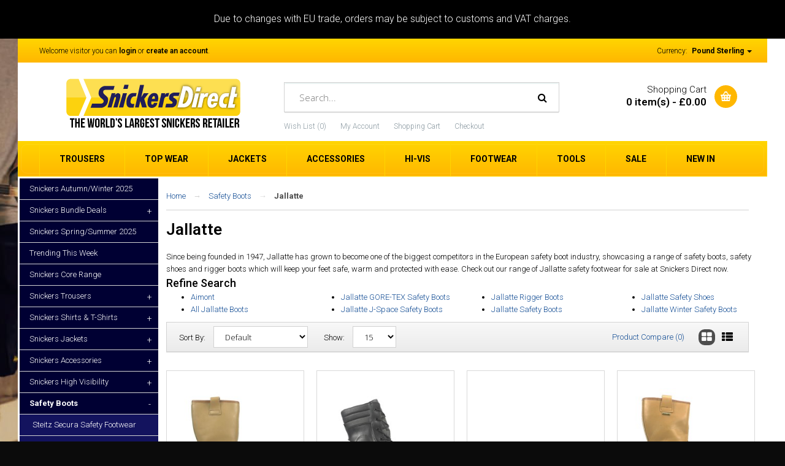

--- FILE ---
content_type: text/html; charset=utf-8
request_url: https://snickersdirect.ie/safety-boots-and-work-boots/jallatte-safety-footwear
body_size: 28109
content:
<!DOCTYPE html>
<!--[if IE 7]> <html lang="en" class="ie7 responsive"> <![endif]-->
<!--[if IE 8]> <html lang="en" class="ie8 responsive"> <![endif]-->
<!--[if IE 9]> <html lang="en" class="ie9 responsive"> <![endif]-->
<!--[if !IE]><!--> <html lang="en" class="responsive"> <!--<![endif]-->
<head>

              <style type="text/css">
                li.os-image-main{list-style-type:none!important;}                
              </style>
			              


              <script type="text/javascript">
              function ShowCategoriesMobile() {
                document.getElementById("column-left").style.display = "block";
                document.getElementById("ShowCategoriesToggle").style.display = "none";
                document.getElementById("HideCategoriesToggle").style.display = "block";
              }

              function HideCategoriesMobile() {
                document.getElementById("column-left").style.display = "none";
                document.getElementById("HideCategoriesToggle").style.display = "none";
                document.getElementById("ShowCategoriesToggle").style.display = "block";
              }

              </script>

			      

              <style>

                span.os-model{display:none!important;}

                .sale{
                left:15px!important;
                top:15px!important;
                }

                body{
                  background-color:#0B0B0B!important;
                }

                @font-face {
                    font-family: 'Mikro';
                    src: url('/web/fonts/Mikro-Bold.woff2') format('woff2'),
                        url('/web/fonts/Mikro-Bold.woff') format('woff');
                    font-weight: bold;
                    font-style: normal;
                    font-display: swap;
                }

                @font-face {
                    font-family: 'Mikro';
                    src: url('/web/fonts/Mikro-Black.woff2') format('woff2'),
                        url('/web/fonts/Mikro-Black.woff') format('woff');
                    font-weight: 900;
                    font-style: normal;
                    font-display: swap;
                }

                @font-face {
                    font-family: 'Mikro';
                    src: url('/web/fonts/Mikro-Medium.woff2') format('woff2'),
                        url('/web/fonts/Mikro-Medium.woff') format('woff');
                    font-weight: 500;
                    font-style: normal;
                    font-display: swap;
                }

/* ================================================================================================================ */

                GLOBAL SITE OVERRIDES

/* ================================================================================================================ */

@media only screen and (min-width:600px){
#disley{z-index:0!important; position:relative;}
ul.megamenu > li.active > .sub-menu{z-index:13000!important; position:absolute;}}

@media only screen and (min-width:700px){
.product-info .price::after {
    content: 'SPECIAL OFFER';
    position: absolute;
    float: right;
    right: 25px;
    top: 106px;
    background: #FFE610;
    color: #000;
    padding: 6px 20px;
    border-radius: 30px;
    font-weight: bold;
   }
}

@media only screen and (max-width:600px){
.product-info .price::after {
    content: 'SPECIAL OFFER';
    position: absolute;
    float: right;
    right: 9px;
    top: 106px;
    background: #FFE610;
    color: #000;
    padding: 6px 20px;
    border-radius: 30px;
    font-weight: bold;
   }
}


.breadcrumb{display:block!important}

.os-success{display:none!important;}
.os-loading{display:none!important;}
.os-hr{display:none;}
.product-info .options h2{display:none!important;}
.product-info .options{padding-bottom:20px!important;}

.deliveryTime{display:none!important;}

section#nd-control{background: #fee600; margin-top: 20px; margin-bottom: -10px; padding: 15px;}
@media only screen and (max-width:600px){
section#nd-control{padding-right:15%!important;}

.share{display:none!important;}

}
.addSizingAdvice{padding-top:10px;}
a.sizingAdviceSlim{color:#000; font-size:12px;}
.learn-more{color:#000;font-size:12px; padding-left:5px; text-decoration:underline;}
.sizingAdviceSlim img {vertical-align:middle; padding-right:5px;}

                .skipto{text-decoration:underline!important;}

                @media only screen and (max-width:600px){

                .product-grid .product .product-overflow{padding:20px 0px!important;}

                }

                .button, .btn{border-radius:0px!important;}

                @media only screen and (max-width:600px){
                .hide-desktop{display:none;}
                }

                .ul.megamenu > li > .sub-menu{z-index:99999!important;}
                ul.megamenu{z-index:99999!important;}

                .product-info .cart .add-to-cart .quantity #q_up{border-radius:0px!important; padding-top:2px;}
                .product-info .cart .add-to-cart .quantity #q_down{border-radius:0px!important; padding-top:3px;}

                @media only screen and (max-width:600px){
                .product-info .cart .add-to-cart .quantity #q_up{padding-top:3px;}
                .product-info .cart .add-to-cart .quantity #q_down{padding-top:4px;}
                }

                span.promo-text {
                    display: block;
                    width: 100%;
                    height: 34px;
                    background: #ffe600;
                    position: absolute;
                    z-index: 999;
                    top: 0;
                    left: 0;
                    text-align: center;
                    text-transform: uppercase;
                    font-weight: 600;
                    line-height: 34px;
                    font-size: 1.35rem;
                }

                @media only screen and (max-width:600px){
                  span.promo-text {
                    font-size:1rem;
                  }
                }

/* ================================================================================================================ */

                GLOBAL SITE OVERRIDES END

/* ================================================================================================================ */

                *{border-radius:0px!important; -webkit-border-radius:0px!important;}
                a.btn.btn-primary.button-checkout{padding:10px 24px!important;}
                a.button{padding:10px 24px; font-weight:500!important;}
                .product-info .cart .add-to-cart input{font-weight:500!important; text-transform:uppercase;}
                #top #cart_block .cart-heading .cart-icon{border-radius:50%!important;}
                .sale{border-radius:50%!important;}

                @media only screen and (min-width:600px){
                ul.megamenu > li > .sub-menu{padding-top:0px!important;}
                ul.megamenu .sub-menu .content > .row{padding:30px!important;}
                ul.megamenu li .sub-menu .content{border-radius:0px!important;}
                }

                .buttons .btn{padding-top:10px!important; padding-bottom:10px!important;}

                @media only screen and (max-width:600px){
                body {overflow-x: hidden; width: 100%; background:#ffffff!important; }}

                .footer ul li a:before{display:none!important;}

                @media only screen and (min-width:600px){
                .footer .container > div > .row{padding-left:40px!important;}}

                .product-grid .product .only-hover .button{border-radius:0px!important; padding-top:10px; padding-bottom:10px;}
                .product-grid .product{margin-bottom:0px!important;}
                .product-grid .product .product-overflow{border-radius:0px!important;}
                select{border-radius:0px!important;}
                div#tab-description{border-radius:0px!important;}

                @media only screen and (max-width: 600px) { div#camera_wrap_22 { display:none!important;}}
                @media only screen and (min-width: 600px) { div#camera_wrap_23 { display:none!important;}}
                @media only screen and (max-width: 600px) { .responsive .camera_wrap .owl-controls .owl-pagination { display:block!important;}}
                @media only screen and (max-width: 600px) { .camera_wrap .owl-controls .owl-pagination { right:20px!important;}}

                #top #header-center{padding:0px!important;}
                @media only screen and (max-width: 600px) { #top #header-center{padding: 0px 15px 0px 15px!important;}}
                #top .search_form input{border-radius:0px;}

                .product-info .cart .add-to-cart input{border-radius:0px!important;}
                .product-info .options h2{display:inline;}

                @media only screen and (max-width: 600px) { .box{margin-top:0px!important;}}
                .product-grid .product .name a:hover{color:#000000!important;}

                @media screen and (max-width:600px){.megamenuToogle-wrapper{border:none!important;}}

                @media screen and (max-width:600px){.responsive .camera_wrap{display:none!important;}}

                ul.box-filter > li{color:#000!important;}
                #button-filter{border-radius:0px!important; -webkit-border-radius:0px!important;height:32px; padding-top:8px;}

                @media only screen and (max-width:600px){.box.box-with-categories{display:block!important; padding-left:14px;}}
                @media only screen and (min-width:700px){#ShowCategoriesToggle{display:none!important;}}

                @media only screen and (max-width:600px){div#FilterSettings{padding:20px; padding-top:0px; margin: 20px 0px!important; border:solid 1px #ddd;}}
                #ShowCategoriesToggle{width:94%; background:#000;padding:8px;font-size:16px;border:none;color:#fff!important; border-radius:3px;}
                #HideCategoriesToggle{width:94%; background:#000;padding:8px;font-size:16px;border:none;color:#fff!important; border-radius:3px;}

                .responsive ul.megamenu>li.with-sub-menu .open-menu{padding-top:9px!important;}
                .responsive ul.megamenu>li.active .close-menu{padding-top:12px!important;}

                .box-category ul li .head{width:100%!important;}
                .box-category ul li .head a{width:100%!important;}
                .box-category ul li .head .collapsed .plus{float:right!important;}
                .box-category ul li .head a .minus{float:right!important;}

                @media only screen and (min-width:720px){
                #top .logo{padding-top:9px!important;}
                div#header-left{width:35%!important;}
                div#header-center{width:38%!important;}

                }

                span.new-product-label {
                    position: absolute;
                    z-index: 999;
                    right: 15px;
                    float: right;
                    top: 15px;
                    padding: 1px 14px;
                    font-size: 13px;
                    font-weight: 500;
                    background: #ffe600;
                    border-radius:30px!important;
                    color:#000!important;
                    }

              @media only screen and (max-width:600px){
                span.new-product-label {
                  right:10px!important;
                  top:10px!important;
                  font-size:11px;
                  padding: 1px 8px;
                }
              }

              @media only screen and (max-width:600px){
              .adroll_consent_banner .adroll_consent_notice{height:140px!important;}
              .adroll_consent_banner{width:100%!important;}
              }

              @media only screen and (max-width:600px){
              .breadcrumb ul{display:none!important;}


              .product-filter.clearfix{border-radius:0px!important; padding-bottom:12px!important; padding-top:8px;}
              .product-filter .list-options select{margin:0px!important;}
              .product-filter .options{display:none!important;}
              .product-filter .list-options .sort{width:60%!important;}
              .product-filter .list-options .limit{margin-left:65%!important; margin-top:4px!important; position:absolute;}
              ul.box-filter > li > span{font-weight:400!important;}

              .breadcrumb ul{display:none!important;}

              }

              .product-list .name-desc .description{display:none!important;}

              #disley{z-index:10!important;}

              .os-danger{margin-top:20px;}

              #FilterSettings{padding-bottom:30px;}

              /* FILTER BUTTON STYLES */

              #ShowCategoriesToggle{width:94%; background:#000; padding: 8px; font-size:16px;}
              @media screen and (min-width:700px){#ShowCategoriesToggle{display:none;}}

              #HideCategoriesToggle{width:94%; background:#000; padding: 8px; font-size:16px;}
              @media screen and (min-width:700px){#HideCategoriesToggle{display:none;}}

              @media screen and (max-width:700px){.box-with-categories{display:none!important;}}

              .box-heading{border-radius:0px!important; -webkit-border-radius:0px!important;}

              @media screen and (max-width:600px){label.filter-name{width:85%;}}
              @media screen and (min-width:700px){label.filter-name{width:80%;}}

              .tags_product{display:none!important;}

              .clear-filter{background:#000!important;color:#fff!important;}
              a.clear-filter{color:#fff!important;}
              a.clear-filter:hover{color:#fff!important;}
              .clear-filter:hover{background:#000!important;color:#fff!important;}
              .clear-filter:active{background:#000!important;color:#fff!important;}

              .rating i.active{content:url(/web/rating_star_active.png); height:14px;}
              .rating i{content:url(/web/rating_star.png); height:14px;}

              @media only screen and (max-width:600px){

              .megamenu-pattern .container{padding:0px!important;}
              .responsive ul.megamenu .sub-menu .content .row > div{padding:0px!important;}
              .responsive ul.megamenu li .sub-menu .content{padding-top:0px; padding-bottom:0px;}
              li.megamenu-link{padding:16px 20px; border-top: solid 1px #d9d7d7; font-size:14px;}
              .megamenu-link a{height:100%!important; padding:6px 4px; display:block;}
              .responsive ul.megamenu > li > a strong{font-size:15px!important;}
              .mm-hm{display:none!important;}
              #top .header-links li a{font-size:13px!important;}
              }

              .product-grid .product:before{border:none!important; background:#fff!important;}
              .product-grid .product:after{border:none!important; background:#fff!important;}

              @media only screen and (min-width:700px){ .product-overflow.clearfix{ min-height:440px!important; }}
              @media only screen and (max-width:600px){ .product-overflow.clearfix{ min-height:365px!important; }}

              .product-filter.clearfix{border-radius:0px!important;}

              @media only screen and (max-width:600px){
              #mfilter-content-container .product-list{display:none!important;}
              }


              </style>
			  


<script id="mcjs">!function(c,h,i,m,p){m=c.createElement(h),p=c.getElementsByTagName(h)[0],m.async=1,m.src=i,p.parentNode.insertBefore(m,p)}(document,"script","https://chimpstatic.com/mcjs-connected/js/users/afe8c7480812c6a5a9e6985b1/acf14d7a3e18dffff5fee12cf.js");</script>

			      

	<title>Jallatte</title>
	<base href="https://snickersdirect.ie/" />

	<!-- Google tag (gtag.js) -->
	<script async src="https://www.googletagmanager.com/gtag/js?id=AW-1072350278">
	</script>
	<script>
	  window.dataLayer = window.dataLayer || [];
	  function gtag(){dataLayer.push(arguments);}
	  gtag('js', new Date());

	  gtag('config', 'AW-1072350278');
	</script>

	<!-- Google tag (gtag.js) -->
	<script async src="https://www.googletagmanager.com/gtag/js?id=G-WWCLF89QJM"></script>
	<script>
	  window.dataLayer = window.dataLayer || [];
	  function gtag(){dataLayer.push(arguments);}
	  gtag('js', new Date());

	  gtag('config', 'G-WWCLF89QJM');
	</script>

	<!-- Meta Pixel Code -->
	<script>
	!function(f,b,e,v,n,t,s)
	{if(f.fbq)return;n=f.fbq=function(){n.callMethod?
	n.callMethod.apply(n,arguments):n.queue.push(arguments)};
	if(!f._fbq)f._fbq=n;n.push=n;n.loaded=!0;n.version='2.0';
	n.queue=[];t=b.createElement(e);t.async=!0;
	t.src=v;s=b.getElementsByTagName(e)[0];
	s.parentNode.insertBefore(t,s)}(window, document,'script',
	'https://connect.facebook.net/en_US/fbevents.js');
	fbq('init', '112335109436647');
	fbq('track', 'PageView');
	</script>
	<noscript><img height="1" width="1" style="display:none"
	src="https://www.facebook.com/tr?id=112335109436647&ev=PageView&noscript=1"
	/></noscript>
	<!-- End Meta Pixel Code -->

	<style>

	@media screen and (max-width:600px){.responsive ul.megamenu > li > a{padding-top:18px!important; padding-bottom:18px!important;}}
	@media screen and (max-width:600px){.responsive ul.megamenu > li.with-sub-menu .open-menu:before{font-size:19px!important;}}
	@media screen and (max-width:600px){.responsive ul.megamenu > li > a strong{font-size:15px!important;}}

	@media screen and (max-width:991px){
		.responsive ul.megamenu > li.with-sub-menu .open-menu{width:100%!important;}
		.responsive ul.megamenu > li.with-sub-menu .open-menu:before{float:right!important;}
		.responsive ul.megamenu > li.active .close-menu{width:100%!important; padding-right:20px!important;}
		.responsive ul.megamenu > li.active .close-menu:before{float:right!important;}
	}

	@media screen and (max-width:600px){.product-grid .product .product-overflow{padding:20px 0px!important;}}

	</style>

	<!-- Meta -->
	<meta charset="utf-8">
	<meta http-equiv="X-UA-Compatible" content="IE=edge,chrome=1" />
		<meta name="viewport" content="width=device-width, initial-scale=1.0">
			<meta name="description" content="Jallatte safety footwear available at Snickers Direct now." />
			<meta name="keywords" content="Jallatte" />
	
		<link href="https://snickersdirect.ie/jallatte-safety-footwear" rel="canonical" />
		<link href="https://snickersdirect.ie/jallatte-safety-footwear?page=2" rel="next" />
		<link href="https://snickersdirect.ie/image/catalog/fav.png" rel="icon" />
	
	<!-- Google Fonts -->
	<link href="//fonts.googleapis.com/css?family=Open+Sans:800,700,600,500,400,300" rel="stylesheet" type="text/css">
	<link href="//fonts.googleapis.com/css?family=Roboto:800,700,600,500,400,300" rel="stylesheet" type="text/css">

	<link rel="stylesheet" type="text/css" href="catalog/view/theme/smarti/css/bootstrap.css" />
<link rel="stylesheet" type="text/css" href="catalog/view/theme/smarti/css/stylesheet.css" />
<link rel="stylesheet" type="text/css" href="catalog/view/theme/smarti/css/custom_styles.css" />
<link rel="stylesheet" type="text/css" href="catalog/view/theme/smarti/css/responsive.css" />
<link rel="stylesheet" type="text/css" href="catalog/view/theme/smarti/css/menu.css" />
<link rel="stylesheet" type="text/css" href="catalog/view/theme/smarti/css/owl.carousel.css" />
<link rel="stylesheet" type="text/css" href="catalog/view/javascript/font-awesome/css/font-awesome.min.css" />
<link rel="stylesheet" type="text/css" href="catalog/view/theme/smarti/css/wide-grid.css" />
<style type="text/css">
					body,
		.dropdown-menu,
		textarea, 
		input[type="text"], 
		input[type="password"], 
		input[type="datetime"], 
		input[type="datetime-local"], 
		input[type="date"], 
		input[type="month"], 
		input[type="time"], 
		input[type="week"], 
		input[type="number"], 
		input[type="email"], 
		input[type="url"], 
		input[type="search"], 
		input[type="tel"], 
		input[type="color"], 
		.uneditable-input,
		select,
		.search_form .button-search,
		.search_form .button-search2,
		.product-filter .options .button-group button,
		.custom-footer .pattern {
			color: #000000;
		}
		
		.ui-autocomplete li a {
			color: #000000 !important;
		}
				
				a,
		.dropdown-menu a,
		.vertical ul.megamenu > li > a,
		.filter-product .filter-tabs ul > li.active > a,
		.filter-product .filter-tabs ul > li.active > a:hover,
		.filter-product .filter-tabs ul > li.active > a:focus {
			color: #144E95;
		}
		
		@media (max-width: 960px) {
			.responsive ul.megamenu > li > a {
				color: #144E95 !important;
			}
		}
		
		@media (max-width: 767px) {
     		.responsive ul.megamenu li .sub-menu .content .hover-menu .menu ul li a, 
     		.responsive ul.megamenu li .sub-menu .content .static-menu .menu ul li a {
     		     color: #144E95;
     		}
		}
				
				a:hover,
		.box-category ul li a.active,
		.product-list .actions > div ul,
		.product-grid .product .only-hover ul li a span,
		.hover-product .only-hover ul li a span,
		.product-list .name-desc .rating-reviews .reviews span,
		.product-list .actions > div ul,
		.main-content .content > ul li:before,
		.breadcrumb .container ul li:before,
		.category-wall .name a,
		.breadcrumb ul li:last-child a,
		ul.megamenu li .sub-menu .content .static-menu a.main-menu,
		.vertical ul.megamenu > li:hover > a {
			color: #4d4d4d;
		}
		
		.product-filter .options .button-group button:hover, 
		.product-filter .options .button-group .active {
			background: #4d4d4d;
		}
				
				.customfooter-panels2 .customfooter-panel .heading + .content,
		textarea, 
		input[type="text"], 
		input[type="password"], 
		input[type="datetime"], 
		input[type="datetime-local"], 
		input[type="date"], 
		input[type="month"], 
		input[type="time"], 
		input[type="week"], 
		input[type="number"], 
		input[type="email"], 
		input[type="url"], 
		input[type="search"], 
		input[type="tel"], 
		input[type="color"], 
		.uneditable-input,
		select,
		.col-sm-3 .box .box-content,
		.col-sm-4 .box .box-content,
		.col-md-3 .box .box-content,
		.col-md-4 .box .box-content,
		.col-sm-3 .blog-latest > div,
		.col-sm-4 .blog-latest > div,
		.col-md-3 .blog-latest > div,
		.col-md-4 .blog-latest > div,
		.box-category > ul > li,
		.box-category ul li ul li,
		.product-filter,
		.product-info .description, 
		.product-info .price, 
		.product-info .options, 
		.product-info .cart,
		.breadcrumb ul,
		#main .artblock,
		#main .artblock .name,
		#main .artblock .article-meta,
		.review-list .text,
		.mini-cart-info td,
		ul.megamenu li .sub-menu .content,
		ul.megamenu .sub-menu .content > .border,
		.dropdown-menu,
		.product-list .name-desc .rating-reviews,
		.vertical .megamenu-wrapper {
		     border-color: #d2d2d2;
		}
		
		.review-list .text:before,
		ul.megamenu > li > .sub-menu > .content > .arrow:before,
		#top-bar .dropdown-menu:before,
		#top #cart_block .dropdown-menu:before {
		     border-bottom-color: #d2d2d2;
		}
		
		.vertical ul.megamenu > li > .sub-menu > .content > .arrow:before {
		     border-right-color: #d2d2d2;
		}
				
				.product-list .name-desc .name a,
		ul.megamenu li .product .name a,
		.product-grid .product .name a {
		     color: #000000;
		}
				
				.product-list .name-desc .name a:hover,
		ul.megamenu li .product .name a:hover,
		.product-grid .product .name a:hover,
		.col-sm-3 .products .row > div .product .name a, 
		.col-sm-4 .products .row > div .product .name a, 
		.col-md-3 .products .row > div .product .name a, 
		.col-md-4 .products .row > div .product .name a {
		     color: #ffd500;
		}
				
				.compare-info .price-new, 
		.product-grid .product .price, 
		.hover-product .price,
		.product-list .actions > div .price,
		.product-info .price .price-new,
		ul.megamenu li .product .price,
		.mini-cart-total td:last-child,
		.cart-total table tr td:last-child,
		.mini-cart-info td.total,
		#quickview .price .price-new {
			color: #1a1a1a;
		}
		
		.ui-autocomplete li span.price {
			color: #1a1a1a !important;
		}
				
				.product-list .actions > div .price .price-new,
		.product-grid .product .price .price-new,
		.compare-info .price-new {
		     color: #d90000;
		}
				
				
				.breadcrumb h1 {
		     color: #000000;
		}
				
				.box .box-heading {
		     color: #000000;
		}
				
				.box .box-content {
		     position: relative;
		     padding-top: 20px !important;
		}
		
		.box .box-heading {
		     margin-bottom: 20px;
		}
		
		.box .strip-line {
		     display: none;
		}
		
     		          	     .box {
          	          padding-top: 20px;
          	     }
          	     
               	.box .box-heading {
               	     margin-bottom: 10px;
               	     padding-bottom: 10px;
               	     border-bottom: 2px solid #e4e4e4;
               	}
               	
               	@media (max-width: 767px) { 
               	     .responsive .box .box-heading {
               	          margin-bottom: 0px;
               	     }
               	}
		     				
				body {
			background: #dbdbdb;
		}
				
				
				.product-grid .product .product-overflow ,
		.product-grid .product:before,
		.product-grid .product:after,
		.product-list > div .product-list-overflow,
		.product-list > div:before,
		.product-list > div:after,
		ul.megamenu li .product .product-overflow,
		ul.megamenu li .product:before,
		ul.megamenu li .product:after,
		.product-style-1 .product-grid .product .product-overflow,
		.product-style-2 .product-grid .product .product-overflow {
			border-color: #d9d9d9;
		}
		
		.product-list .actions > div:before,
		.product-style-2 .product-grid .product .name:before {
		     background: #d9d9d9;
		}
				
				.product-grid .product:hover .product-overflow,
		.product-list > div:hover .product-list-overflow,
		ul.megamenu li .product:hover .product-overflow {
			background: #ffffff; /* Old browsers */
			background: -moz-linear-gradient(top,  #ffffff 66%, #f1f6ed 100%); /* FF3.6+ */
			background: -webkit-gradient(linear, left top, left bottom, color-stop(66%,#ffffff), color-stop(100%,#f1f6ed)); /* Chrome,Safari4+ */
			background: -webkit-linear-gradient(top,  #ffffff 66%,#f1f6ed 100%); /* Chrome10+,Safari5.1+ */
			background: -o-linear-gradient(top,  #ffffff 66%,#f1f6ed 100%); /* Opera 11.10+ */
			background: -ms-linear-gradient(top,  #ffffff 66%,#f1f6ed 100%); /* IE10+ */
			background: linear-gradient(to bottom,  #ffffff 66%,#f1f6ed 100%); /* W3C */
			filter: progid:DXImageTransform.Microsoft.gradient( startColorstr='#ffffff', endColorstr='#f1f6ed',GradientType=0 ); /* IE6-9 */
		}
		
		.product-style-1 .product-grid .product:hover .product-overflow {
		     background: #ffffff; /* Old browsers */
		     background: -moz-linear-gradient(top,  #f1f6ed 0%, #ffffff 25%, #ffffff 75%, #ffffff 75%, #f1f6ed 100%); /* FF3.6+ */
		     background: -webkit-gradient(linear, left top, left bottom, color-stop(0%,#f1f6ed), color-stop(25%,#ffffff), color-stop(75%,#ffffff), color-stop(75%,#ffffff), color-stop(100%,#f1f6ed)); /* Chrome,Safari4+ */
		     background: -webkit-linear-gradient(top,  #f1f6ed 0%,#ffffff 25%,#ffffff 75%,#ffffff 75%,#f1f6ed 100%); /* Chrome10+,Safari5.1+ */
		     background: -o-linear-gradient(top,  #f1f6ed 0%,#ffffff 25%,#ffffff 75%,#ffffff 75%,#f1f6ed 100%); /* Opera 11.10+ */
		     background: -ms-linear-gradient(top,  #f1f6ed 0%,#ffffff 25%,#ffffff 75%,#ffffff 75%,#f1f6ed 100%); /* IE10+ */
		     background: linear-gradient(to bottom,  #f1f6ed 0%,#ffffff 25%,#ffffff 75%,#ffffff 75%,#f1f6ed 100%); /* W3C */
		     filter: progid:DXImageTransform.Microsoft.gradient( startColorstr='#f3f9f8', endColorstr='#f3f9f8',GradientType=0 ); /* IE6-9 */
		}
		
		.product-grid .product:hover:before,
		.product-grid .product:hover:after,
		.product-list > div:hover:before,
		.product-list > div:hover:after,
		ul.megamenu li .product:hover:before,
		ul.megamenu li .product:hover:after {
		     background: #f1f6ed;
		}
				
				.product-grid .product:hover .product-overflow ,
		.product-grid .product:hover:before,
		.product-grid .product:hover:after,
		.product-list > div:hover .product-list-overflow,
		.product-list > div:hover:before,
		.product-list > div:hover:after,
		ul.megamenu li .product:hover .product-overflow,
		ul.megamenu li .product:hover:before,
		ul.megamenu li .product:hover:after {
			border-color: #d0e0bd;
		}
				
				.col-sm-3 .box .box-heading, 
		.col-sm-4 .box .box-heading, 
		.col-md-3 .box .box-heading, 
		.col-md-4 .box .box-heading {
			color: #ffffff;
					}
				
                    .col-sm-3 .box .box-heading, 
          .col-sm-4 .box .box-heading, 
          .col-md-3 .box .box-heading, 
          .col-md-4 .box .box-heading {
               background: #b2da35; /* Old browsers */
               background: -moz-linear-gradient(top,  #b2da35 14%, #9abe2d 87%); /* FF3.6+ */
               background: -webkit-gradient(linear, left top, left bottom, color-stop(14%,#b2da35), color-stop(87%,#9abe2d)); /* Chrome,Safari4+ */
               background: -webkit-linear-gradient(top,  #b2da35 14%,#9abe2d 87%); /* Chrome10+,Safari5.1+ */
               background: -o-linear-gradient(top,  #b2da35 14%,#9abe2d 87%); /* Opera 11.10+ */
               background: -ms-linear-gradient(top,  #b2da35 14%,#9abe2d 87%); /* IE10+ */
               background: linear-gradient(to bottom,  #b2da35 14%,#9abe2d 87%); /* W3C */
               filter: progid:DXImageTransform.Microsoft.gradient( startColorstr='#b2da35', endColorstr='#9abe2d',GradientType=0 ); /* IE6-9 */
          }
          		
				.col-sm-3 .box .box-heading, 
		.col-sm-4 .box .box-heading, 
		.col-md-3 .box .box-heading, 
		.col-md-4 .box .box-heading {
			border-color: #82a612;
						text-shadow: none;
					}
				
				.col-sm-3 .box:first-of-type .box-heading, 
		.col-sm-4 .box:first-of-type .box-heading, 
		.col-md-3 .box:first-of-type .box-heading, 
		.col-md-4 .box:first-of-type .box-heading {
			color: #ffd500;
		}
				
				.col-sm-3 .box:first-of-type .box-heading, 
		.col-sm-4 .box:first-of-type .box-heading, 
		.col-md-3 .box:first-of-type .box-heading, 
		.col-md-4 .box:first-of-type .box-heading {
		     background: #424242; /* Old browsers */
		     background: -moz-linear-gradient(top,  #424242 14%, #000000 87%); /* FF3.6+ */
		     background: -webkit-gradient(linear, left top, left bottom, color-stop(14%,#424242), color-stop(87%,#000000)); /* Chrome,Safari4+ */
		     background: -webkit-linear-gradient(top,  #424242 14%,#000000 87%); /* Chrome10+,Safari5.1+ */
		     background: -o-linear-gradient(top,  #424242 14%,#000000 87%); /* Opera 11.10+ */
		     background: -ms-linear-gradient(top,  #424242 14%,#000000 87%); /* IE10+ */
		     background: linear-gradient(to bottom,  #424242 14%,#000000 87%); /* W3C */
		     filter: progid:DXImageTransform.Microsoft.gradient( startColorstr='#424242', endColorstr='#000000',GradientType=0 ); /* IE6-9 */
		}
				
				.col-sm-3 .box:first-of-type .box-heading, 
		.col-sm-4 .box:first-of-type .box-heading, 
		.col-md-3 .box:first-of-type .box-heading, 
		.col-md-4 .box:first-of-type .box-heading {
			border-color: #000000;
		}
				
				textarea:focus,
		input[type="text"]:focus,
		input[type="password"]:focus,
		input[type="datetime"]:focus,
		input[type="datetime-local"]:focus,
		input[type="date"]:focus,
		input[type="month"]:focus,
		input[type="time"]:focus,
		input[type="week"]:focus,
		input[type="number"]:focus,
		input[type="email"]:focus,
		input[type="url"]:focus,
		input[type="search"]:focus,
		input[type="tel"]:focus,
		input[type="color"]:focus,
		.uneditable-input:focus {
			border-color: #ffb700;
		}
				
				textarea:focus,
		input[type="text"]:focus,
		input[type="password"]:focus,
		input[type="datetime"]:focus,
		input[type="datetime-local"]:focus,
		input[type="date"]:focus,
		input[type="month"]:focus,
		input[type="time"]:focus,
		input[type="week"]:focus,
		input[type="number"]:focus,
		input[type="email"]:focus,
		input[type="url"]:focus,
		input[type="search"]:focus,
		input[type="tel"]:focus,
		input[type="color"]:focus,
		.uneditable-input:focus {
		     -webkit-box-shadow: inset 0 1px 1px rgba(0, 0, 0, 0.075), 0 0 8px #ffd500;
		        -moz-box-shadow: inset 0 1px 1px rgba(0, 0, 0, 0.075), 0 0 8px #ffd500;
		             box-shadow: inset 0 1px 1px rgba(0, 0, 0, 0.075), 0 0 8px #ffd500;
		}
				
				
				
				
				#top-bar .container {
			color: #000000;
		}
				
				#top-bar .container > div > div > div > a,
		#top-bar .container > div > div > form > div > a {
			color: #000000;
		}
		
		#top-bar .dropdown .caret {
			border-top: 4px solid #000000;
		}
				
				#top-bar .background {
			background: #ffb700; /* Old browsers */
			background: -moz-linear-gradient(top, #ffb700 0%, #ffd500 0%, #ffb700 99%); /* FF3.6+ */
			background: -webkit-gradient(linear, left top, left bottom, color-stop(0%,#ffb700), color-stop(0%,#ffd500), color-stop(99%,#ffb700)); /* Chrome,Safari4+ */
			background: -webkit-linear-gradient(top, #ffb700 0%,#ffd500 0%,#ffb700 99%); /* Chrome10+,Safari5.1+ */
			background: -o-linear-gradient(top, #ffb700 0%,#ffd500 0%,#ffb700 99%); /* Opera 11.10+ */
			background: -ms-linear-gradient(top, #ffb700 0%,#ffd500 0%,#ffb700 99%); /* IE10+ */
			background: linear-gradient(to bottom, #ffb700 0%,#ffd500 0%,#ffb700 99%); /* W3C */
		}
				
				#top .header-links li a {
			color: #8c9aa2;
		}
				
				#top #cart_block .cart-heading .cart-icon {
			background: #ffb700; /* Old browsers */
			background: -moz-linear-gradient(top, #ffb700 0%, #ffb700 0%, #ffb700 99%); /* FF3.6+ */
			background: -webkit-gradient(linear, left top, left bottom, color-stop(0%,#ffb700), color-stop(0%,#ffb700), color-stop(99%,#ffb700)); /* Chrome,Safari4+ */
			background: -webkit-linear-gradient(top, #ffb700 0%,#ffb700 0%,#ffb700 99%); /* Chrome10+,Safari5.1+ */
			background: -o-linear-gradient(top, #ffb700 0%,#ffb700 0%,#ffb700 99%); /* Opera 11.10+ */
			background: -ms-linear-gradient(top, #ffb700 0%,#ffb700 0%,#ffb700 99%); /* IE10+ */
			background: linear-gradient(to bottom, #ffb700 0%,#ffb700 0%,#ffb700 99%); /* W3C */
		}
				
				#top #cart_block .cart-heading p {
			color: #000000;
		}
				
				#top #cart_block .cart-heading span {
			color: #000000;
		}
				
				
				.search_form .button-search, 
		.search_form .button-search2 {
			color: #000000;
		}
				
				
				ul.megamenu > li > a,
		.megamenuToogle-wrapper .container {
			color: #000000;
						text-shadow: none;
					}
		
		.megamenuToogle-wrapper .container > div span {
			background: #000000;
						box-shadow: none;
			-moz-box-shadow: none;
			-webkit-box-shadow: none;
					}
				
				
				.megamenu-wrapper,
		.megamenuToogle-wrapper {
			background: #ffb700; /* Old browsers */
			background: -moz-linear-gradient(top, #ffb700 0%, #ffd500 0%, #ffb700 99%); /* FF3.6+ */
			background: -webkit-gradient(linear, left top, left bottom, color-stop(0%,#ffb700), color-stop(0%,#ffd500), color-stop(99%,#ffb700)); /* Chrome,Safari4+ */
			background: -webkit-linear-gradient(top, #ffb700 0%,#ffd500 0%,#ffb700 99%); /* Chrome10+,Safari5.1+ */
			background: -o-linear-gradient(top, #ffb700 0%,#ffd500 0%,#ffb700 99%); /* Opera 11.10+ */
			background: -ms-linear-gradient(top, #ffb700 0%,#ffd500 0%,#ffb700 99%); /* IE10+ */
			background: linear-gradient(to bottom, #ffb700 0%,#ffd500 0%,#ffb700 99%); /* W3C */
		}
				
				ul.megamenu > li > a,
		.megamenu-wrapper,
		.megamenuToogle-wrapper {
			border-color: #ffd500;
		}
				
				ul.megamenu > li > a:hover, 
		ul.megamenu > li.active > a, 
		ul.megamenu > li.home > a, 
		ul.megamenu > li:hover > a {
			background: #ffb700; /* Old browsers */
			background: -moz-linear-gradient(top, #ffb700 0%, #ffd500 0%, #ffb700 99%); /* FF3.6+ */
			background: -webkit-gradient(linear, left top, left bottom, color-stop(0%,#ffb700), color-stop(0%,#ffd500), color-stop(99%,#ffb700)); /* Chrome,Safari4+ */
			background: -webkit-linear-gradient(top, #ffb700 0%,#ffd500 0%,#ffb700 99%); /* Chrome10+,Safari5.1+ */
			background: -o-linear-gradient(top, #ffb700 0%,#ffd500 0%,#ffb700 99%); /* Opera 11.10+ */
			background: -ms-linear-gradient(top, #ffb700 0%,#ffd500 0%,#ffb700 99%); /* IE10+ */
			background: linear-gradient(to bottom, #ffb700 0%,#ffd500 0%,#ffb700 99%); /* W3C */
		}
				
				ul.megamenu > li > a:hover, 
		ul.megamenu > li.active > a, 
		ul.megamenu > li.home > a, 
		ul.megamenu > li:hover > a {
			border-color: #ffd500;
		}
				
				.vertical .megamenuToogle-wrapper .container {
			color: #ffffff;
		}
				
				.vertical .megamenuToogle-wrapper {
			background: #23a3ce; /* Old browsers */
			background: -moz-linear-gradient(top, #23a3ce 0%, #12b8d0 0%, #23a3ce 99%); /* FF3.6+ */
			background: -webkit-gradient(linear, left top, left bottom, color-stop(0%,#23a3ce), color-stop(0%,#12b8d0), color-stop(99%,#23a3ce)); /* Chrome,Safari4+ */
			background: -webkit-linear-gradient(top, #23a3ce 0%,#12b8d0 0%,#23a3ce 99%); /* Chrome10+,Safari5.1+ */
			background: -o-linear-gradient(top, #23a3ce 0%,#12b8d0 0%,#23a3ce 99%); /* Opera 11.10+ */
			background: -ms-linear-gradient(top, #23a3ce 0%,#12b8d0 0%,#23a3ce 99%); /* IE10+ */
			background: linear-gradient(to bottom, #23a3ce 0%,#12b8d0 0%,#23a3ce 99%); /* W3C */
		}
				
				.vertical .megamenuToogle-wrapper {
			border-color: #3399b8;
		}
				
				.camera_wrap .owl-controls .owl-pagination span,
		.tp-bullets .bullet {
			background: #ffffff;
		}
				
				.camera_wrap .owl-controls .owl-pagination .active span,
		.tp-bullets .selected, 
		.tp-bullets .bullet:hover {
			background: #ffd500;
		}
				
				.sale {
			color: #ffffff;
		}
				
				.sale {
			background: #9abd2d; /* Old browsers */
			background: -moz-linear-gradient(top, #9abd2d 0%, #b2da35 0%, #9abd2d 99%); /* FF3.6+ */
			background: -webkit-gradient(linear, left top, left bottom, color-stop(0%,#9abd2d), color-stop(0%,#b2da35), color-stop(99%,#9abd2d)); /* Chrome,Safari4+ */
			background: -webkit-linear-gradient(top, #9abd2d 0%,#b2da35 0%,#9abd2d 99%); /* Chrome10+,Safari5.1+ */
			background: -o-linear-gradient(top, #9abd2d 0%,#b2da35 0%,#9abd2d 99%); /* Opera 11.10+ */
			background: -ms-linear-gradient(top, #9abd2d 0%,#b2da35 0%,#9abd2d 99%); /* IE10+ */
			background: linear-gradient(to bottom, #9abd2d 0%,#b2da35 0%,#9abd2d 99%); /* W3C */
		}
				
				.rating i {
			color: #c0c0c0;
		}
		
		.rating i, 
		.rating i:before {
		    background: -webkit-gradient(linear, left top, left bottom, from(#c0c0c0), to(#c0c0c0));
		    -webkit-background-clip: text;
		    -webkit-text-fill-color: transparent;
		    display: initial;
		}
				
				.rating i.active {
			color: #08b7ca;
		}
		
		.rating i.active, 
		.rating i.active:before {
		    background: -webkit-gradient(linear, left top, left bottom, from(#08b7ca), to(#08b7ca));
		    -webkit-background-clip: text;
		    -webkit-text-fill-color: transparent;
		    display: initial;
		}
				
				.button,
		.btn {
			color: #000000 !important;
		}
				
				.button,
		.btn {
			background: #ffb700; /* Old browsers */
			background: -moz-linear-gradient(top, #ffb700 0%, #ffd500 0%, #ffb700 99%); /* FF3.6+ */
			background: -webkit-gradient(linear, left top, left bottom, color-stop(0%,#ffb700), color-stop(0%,#ffd500), color-stop(99%,#ffb700)); /* Chrome,Safari4+ */
			background: -webkit-linear-gradient(top, #ffb700 0%,#ffd500 0%,#ffb700 99%); /* Chrome10+,Safari5.1+ */
			background: -o-linear-gradient(top, #ffb700 0%,#ffd500 0%,#ffb700 99%); /* Opera 11.10+ */
			background: -ms-linear-gradient(top, #ffb700 0%,#ffd500 0%,#ffb700 99%); /* IE10+ */
			background: linear-gradient(to bottom, #ffb700 0%,#ffd500 0%,#ffb700 99%); /* W3C */
		}
				
				.button,
		.btn {
			border-color: #ffb700;
		}
				
				.buttons .left .button, 
		.buttons .center .button,
		.btn-default,
		.input-group-btn .btn-primary,
		.button:hover,
		.btn:hover {
			color: #ffd500 !important;
		}
				
				.buttons .left .button, 
		.buttons .center .button,
		.btn-default,
		.input-group-btn .btn-primary,
		.button:hover,
		.btn:hover {
			background: #000000; /* Old browsers */
			background: -moz-linear-gradient(top, #000000 0%, #525252 0%, #000000 99%); /* FF3.6+ */
			background: -webkit-gradient(linear, left top, left bottom, color-stop(0%,#000000), color-stop(0%,#525252), color-stop(99%,#000000)); /* Chrome,Safari4+ */
			background: -webkit-linear-gradient(top, #000000 0%,#525252 0%,#000000 99%); /* Chrome10+,Safari5.1+ */
			background: -o-linear-gradient(top, #000000 0%,#525252 0%,#000000 99%); /* Opera 11.10+ */
			background: -ms-linear-gradient(top, #000000 0%,#525252 0%,#000000 99%); /* IE10+ */
			background: linear-gradient(to bottom, #000000 0%,#525252 0%,#000000 99%); /* W3C */
		}
				
				.buttons .left .button, 
		.buttons .center .button,
		.btn-default,
		.input-group-btn .btn-primary,
		.button:hover,
		.btn:hover {
			border-color: #525252;
		}
				
				.tab-content .prev-button, 
		.tab-content .next-button,
		.box > .prev, 
		.box > .next,
		.carousel-brands .owl-prev, 
		.carousel-brands .owl-next {
			background: #ffd500 !important; /* Old browsers */
			background: -moz-linear-gradient(top, #ffd500 0%, #ffd500 0%, #ffd500 99%) !important; /* FF3.6+ */
			background: -webkit-gradient(linear, left top, left bottom, color-stop(0%,#ffd500), color-stop(0%,#ffd500), color-stop(99%,#ffd500)) !important; /* Chrome,Safari4+ */
			background: -webkit-linear-gradient(top, #ffd500 0%,#ffd500 0%,#ffd500 99%) !important; /* Chrome10+,Safari5.1+ */
			background: -o-linear-gradient(top, #ffd500 0%,#ffd500 0%,#ffd500 99%) !important; /* Opera 11.10+ */
			background: -ms-linear-gradient(top, #ffd500 0%,#ffd500 0%,#ffd500 99%) !important; /* IE10+ */
			background: linear-gradient(to bottom, #ffd500 0%,#ffd500 0%,#ffd500 99%) !important; /* W3C */
		}
				
				.box-product .owl-pagination > div {
			background: #c0c0c0 !important; /* Old browsers */
			background: -moz-linear-gradient(top, #c0c0c0 0%, #c0c0c0 0%, #c0c0c0 99%) !important; /* FF3.6+ */
			background: -webkit-gradient(linear, left top, left bottom, color-stop(0%,#c0c0c0), color-stop(0%,#c0c0c0), color-stop(99%,#c0c0c0)) !important; /* Chrome,Safari4+ */
			background: -webkit-linear-gradient(top, #c0c0c0 0%,#c0c0c0 0%,#c0c0c0 99%) !important; /* Chrome10+,Safari5.1+ */
			background: -o-linear-gradient(top, #c0c0c0 0%,#c0c0c0 0%,#c0c0c0 99%) !important; /* Opera 11.10+ */
			background: -ms-linear-gradient(top, #c0c0c0 0%,#c0c0c0 0%,#c0c0c0 99%) !important; /* IE10+ */
			background: linear-gradient(to bottom, #c0c0c0 0%,#c0c0c0 0%,#c0c0c0 99%) !important; /* W3C */
		}
				
				.box-product .owl-pagination > div.active {
			background: #ffb700 !important; /* Old browsers */
			background: -moz-linear-gradient(top, #ffb700 0%, #ffd500 0%, #ffb700 99%) !important; /* FF3.6+ */
			background: -webkit-gradient(linear, left top, left bottom, color-stop(0%,#ffb700), color-stop(0%,#ffd500), color-stop(99%,#ffb700)) !important; /* Chrome,Safari4+ */
			background: -webkit-linear-gradient(top, #ffb700 0%,#ffd500 0%,#ffb700 99%) !important; /* Chrome10+,Safari5.1+ */
			background: -o-linear-gradient(top, #ffb700 0%,#ffd500 0%,#ffb700 99%) !important; /* Opera 11.10+ */
			background: -ms-linear-gradient(top, #ffb700 0%,#ffd500 0%,#ffb700 99%) !important; /* IE10+ */
			background: linear-gradient(to bottom, #ffb700 0%,#ffd500 0%,#ffb700 99%) !important; /* W3C */
		}
				
				
				
				.custom-footer .pattern,
		.custom-footer .pattern a,
		ul.contact-us li {
			color: #8a9094;
		}
				
				.custom-footer h4 {
			color: #37b1ce;
		}
				
				ul.contact-us li i,
		.tweets li:before {
			color: #3d3d3d;
		}
				
				.custom-footer .background,
		.standard-body .custom-footer .background {
			background: #2e2e2e;
		}
		
		.custom-footer .pattern {
			background: none;
		}
				
				
				.customfooter-panels > div .heading p span {
			color: #37b1ce;
		}
				
				.customfooter-panels > div .content .overflow-content,
		.customfooter-panels > div .content .overflow-content a {
			color: #8a9094;
		}
				
				
				
				.customfooter-panels .social-icons ul li a {
			background: #a9d032;
		}
				
				.customfooter-panels .contact-details > li p {
			color: #5dcfdd;
		}
				
				.customfooter-panels2 .customfooter-panel .heading {
			color: #ffffff;
					}
				
				.customfooter-panels2 .customfooter-panel .heading {
		     background: #12b8d0; /* Old browsers */
		     background: -moz-linear-gradient(top,  #12b8d0 14%, #23a3ce 87%); /* FF3.6+ */
		     background: -webkit-gradient(linear, left top, left bottom, color-stop(14%,#12b8d0), color-stop(87%,#23a3ce)); /* Chrome,Safari4+ */
		     background: -webkit-linear-gradient(top,  #12b8d0 14%,#23a3ce 87%); /* Chrome10+,Safari5.1+ */
		     background: -o-linear-gradient(top,  #12b8d0 14%,#23a3ce 87%); /* Opera 11.10+ */
		     background: -ms-linear-gradient(top,  #12b8d0 14%,#23a3ce 87%); /* IE10+ */
		     background: linear-gradient(to bottom,  #12b8d0 14%,#23a3ce 87%); /* W3C */
		     filter: progid:DXImageTransform.Microsoft.gradient( startColorstr='#12b8d0', endColorstr='#23a3ce',GradientType=0 ); /* IE6-9 */
		}
				
				.customfooter-panels2 .customfooter-panel .heading {
			border-color: #3399b8;
		}
				
				
				.customfooter-panels2 .social-icons ul li a {
			background-color: #a9d032;
		}
				
				.customfooter-panels2 .contact-details > li:nth-child(2n) {
			background-color: #5dcfdd;
		}
				
				.customfooter-panels2 .contact-details > li:nth-child(2n) {
			color: #3b3b3b;
		}
				
				
				
				
				
				
				
				.footer .pattern,
		.footer .pattern a {
			color: #ffffff;
		}
				
				.footer h4 {
			color: #ffffff;
		}
				
				.footer ul li a:before {
			color: #ffffff;
		}
				
				.footer .container > div > .row > div:before {
			background: #ffd500 !important;
		}
		
		div.rounded .background {
		     border-color: #ffd500;
		}
				
				.footer .background,
		.standard-body .footer .background {
			background: #242424;
		}
				
				
				
				
				.copyright .pattern,
		.copyright .pattern a {
			color: #ffd500;
		}
				
				.copyright .background,
		.standard-body .copyright .background {
		     border-top-color: #525252;
			background: #000000 !important; /* Old browsers */
			background: -moz-linear-gradient(top, #000000 0%, #525252 0%, #000000 99%) !important; /* FF3.6+ */
			background: -webkit-gradient(linear, left top, left bottom, color-stop(0%,#000000), color-stop(0%,#525252), color-stop(99%,#000000)) !important; /* Chrome,Safari4+ */
			background: -webkit-linear-gradient(top, #000000 0%,#525252 0%,#000000 99%) !important; /* Chrome10+,Safari5.1+ */
			background: -o-linear-gradient(top, #000000 0%,#525252 0%,#000000 99%) !important; /* Opera 11.10+ */
			background: -ms-linear-gradient(top, #000000 0%,#525252 0%,#000000 99%) !important; /* IE10+ */
			background: linear-gradient(to bottom, #000000 0%,#525252 0%,#000000 99%) !important; /* W3C */
		}
						
			body,
		.vertical ul.megamenu > li > a strong {
			font-size: 13px;
			font-weight: 300;
						font-family: Roboto;
					}
		
		@media (max-width: 991px) {
     		.responsive ul.megamenu > li > a strong {
     		     font-size: 13px !important;
     		     font-weight: 300 !important;
     		          		     font-family: Roboto !important;
     		          		     text-transform: none;
     		}
		}
		
		#top-bar .container, 
		#top .header-links li a,
		.sale,
		.product-grid .product .only-hover ul li a,
		.hover-product .only-hover ul li a {
			font-size: 12px;
		}
		
		ul.megamenu > li > a strong {
			font-size: 14px;
			font-weight: 700;
						font-family: Roboto;
									text-transform: uppercase;
					}
		
		.megamenuToogle-wrapper .container {		     
			font-weight: 700;
						font-family: Roboto;
									text-transform: uppercase;
					}
		
		.vertical ul.megamenu > li > a strong {
			font-weight: 300;
		}
		
		.product-grid .product .name a,
		.product-list .name-desc .name a,
		ul.megamenu li .product .name a {
		     font-weight: 700;
		     		}
		
		.product-grid .product .name a,
		ul.megamenu li .product .name a {
		     font-size: 17px;
		}
		
		.product-list .name-desc .name a {
		     font-size: 18px;
		}
		
		.box .box-heading,
		.customfooter-panels3 .customfooter-panel .content h3,
		.customfooter-panels3 .customfooter-panel .heading {
			font-size: 17px;
			font-weight: 400;
						font-family: Roboto;
								}

		.col-sm-3 .box .box-heading,
		.col-sm-4 .box .box-heading,
		.col-md-3 .box .box-heading,
		.col-md-4 .box .box-heading,
		.customfooter-panels2 .customfooter-panel .heading {
			font-size: 17px;
			font-weight: 400;
						font-family: Roboto;
									text-transform: uppercase;
					}
		
		.footer h4,
		.custom-footer h4 {
			font-size: 15px;
			font-weight: 600;
								}
		
		.breadcrumb h1 {
			font-size: 26px;
			font-weight: 600;
								}
		
		.button,
		.btn {
			font-size: 13px;
			font-weight: 600;
								}
		
				
		.product-grid .product .price,
		ul.megamenu li .product .price {
			font-size: 19px;
			font-weight: 300;
		}
		
		.product-info .price .price-new {
			font-size: 26px;
			font-weight: 300;
		}
		
		.product-list .actions > div .price {
			font-size: 26px;
			font-weight: 300;
		}
		
		.product-grid .product .price .price-old,
		.product-list .actions > div .price .price-old,
		.product-info .price .price-old {
			font-size: 16px;
			font-weight: 300;
		}
	</style>

<style type="text/css">
		 
	body { background-image:url(image/catalog/WEB_ASSETS/BACKGROUNDS/WEB_CAMPAIGN_SS23_1459_27022023_3.jpg);background-position:top left;background-repeat:no-repeat !important;background-attachment:fixed !important; }
			
				
		 
	.custom-footer .background, 
	.standard-body .custom-footer .background { background-image:url(image/catalog/bg-customfooter-toys.png);background-position:top center;background-repeat:no-repeat !important;background-attachment:scroll !important; }
			
	 
	.box .strip-line,
	.breadcrumb .container .strip-line { background-image:none !important; }
			
		 
	.footer .strip-line { background-image:url(image/catalog/bg-footer-heading-toys.png); }
	</style>

<style type="text/css">
     textarea, 
     input[type="text"], 
     input[type="password"], 
     input[type="datetime"], 
     input[type="datetime-local"], 
     input[type="date"], 
     input[type="month"], 
     input[type="time"], 
     input[type="week"], 
     input[type="number"], 
     input[type="email"], 
     input[type="url"], 
     input[type="search"], 
     input[type="tel"], 
     input[type="color"], 
     .uneditable-input,
     select,
     .dropdown-menu,
     .button,
     .btn,
     .button:before,
     .btn:before,
     .box > .prev, 
     .box > .next,
     .col-sm-3 .box .box-heading:before,
     .col-sm-4 .box .box-heading:before,
     .col-md-3 .box .box-heading:before,
     .col-md-4 .box .box-heading:before,
     .product-grid .product:before,
     .product-grid .product:after,
     .product-grid .product .product-overflow,
     .product-list > div .product-list-overflow,
     .product-list > div:before,
     .product-list > div:after,
     .product-filter,
     .product-filter:before,
     .product-filter .options .button-group button,
     .product-block,
     .customfooter-panels > div .content:before,
     .customfooter-panels > div .content:after,
     .customfooter-panels > div .content .overflow-content,
     .customfooter-panels .google-map,
     div.pagination-results ul li,
     .htabs a:before,
     .review-list .text,
     table.attribute,
     table.list,
     .wishlist-product table,
     .wishlist-info table,
     .compare-info,
     .cart-info table,
     .checkout-product table,
     .table,
     table.attribute thead:before,
     table.list thead:before,
     .wishlist-product table thead:before,
     .wishlist-info table thead:before,
     .compare-info thead:before,
     .cart-info table thead:before,
     .checkout-product table thead:before,
     .table thead:before,
     .manufacturer-list,
     .manufacturer-heading:before,
     .center-column .panel-heading,
     .center-column .panel-heading:before,
     .center-column .panel-body,
     .scrollup,
     .carousel-brands,
     .carousel-brands .owl-prev,
     .carousel-brands .owl-next,
     .megamenu-wrapper:before,
     .container-megamenu.container .megamenu-wrapper,
     .container-megamenu.container .megamenu-pattern,
     ul.megamenu li .sub-menu .content,
     ul.megamenu li .product:before,
     ul.megamenu li .product:after,
     ul.megamenu li .product .product-overflow,
     ul.manufacturer li a,
     ul.megamenu li .sub-menu .content .hover-menu .menu ul ul,
     .megamenuToogle-wrapper:before,
     .container-megamenu.container .megamenuToogle-wrapper,
     .container-megamenu.container .megamenuToogle-pattern,
     .modal-content,
     .customfooter-panels2 .customfooter-panel .heading:before,
     .footer-style-1 .footer .background-fixed,
     .footer-style-1 .footer .background-fixed:before,
     .menu-style-2 .megamenu-wrapper:before {
          border-radius: 10px;
          -webkit-border-radius: 10px;
          -moz-border-radius: 10px;
     }
     
     .container-megamenu.container ul.megamenu > li:first-child > a,
     ul.megamenu > li.home > a:before {
     	border-radius:         10px 0px 0px 10px;
     	-moz-border-radius:    10px 0px 0px 10px;
     	-webkit-border-radius: 10px 0px 0px 10px;
     }
     
     .ui-autocomplete {
          border-radius: 10px !important;
          -webkit-border-radius: 10px !important;
          -moz-border-radius: 10px !important;
     }
     
     .col-sm-3 .box .box-heading,
     .col-sm-4 .box .box-heading,
     .col-md-3 .box .box-heading,
     .col-md-4 .box .box-heading,
     .htabs a,
     .vertical.container-megamenu.container .megamenuToogle-wrapper,
     .vertical.container-megamenu.container .megamenuToogle-pattern,
     .customfooter-panels2 .customfooter-panel .heading {
          border-radius: 10px 10px 0px 0px;
          -moz-border-radius: 10px 10px 0px 0px;
          -webkit-border-radius: 10px 10px 0px 0px;
     }
     
     .ui-autocomplete li:first-child a {
          border-radius: 10px 10px 0px 0px !important;
          -moz-border-radius: 10px 10px 0px 0px !important;
          -webkit-border-radius: 10px 10px 0px 0px !important;
     }
     
     .col-sm-3 .box .box-content,
     .col-sm-4 .box .box-content,
     .col-md-3 .box .box-content,
     .col-md-4 .box .box-content,
     .center-column .tab-content,
     .vertical ul.megamenu > li:last-child,
     .customfooter-panels2 .customfooter-panel .heading + .content {
          border-radius: 0px 0px 10px 10px;
          -webkit-border-radius: 0px 0px 10px 10px;
          -moz-border-radius: 0px 0px 10px 10px;
     }
     
     .vertical ul.megamenu > li:first-child {
           border-radius: 0px;
           -webkit-border-radius:0px;
          -moz-border-radius: 0px;
     }
     
     .vertical .megamenu-wrapper {
          border-radius: 0px 0px 10px 10px !important;
          -webkit-border-radius: 0px 0px 10px 10px !important;
          -moz-border-radius: 0px 0px 10px 10px !important;
     }
     
     .ui-autocomplete li:last-child a {
          border-radius: 0px 0px 10px 10px !important;
          -webkit-border-radius: 0px 0px 10px 10px !important;
          -moz-border-radius: 0px 0px 10px 10px !important;
     }
     
     .product-info .cart .add-to-cart .quantity #q_up {
          border-radius: 0px 10px 0px 0px;
          -webkit-border-radius: 0px 10px 0px 0px;
          -moz-border-radius: 0px 10px 0px 0px;
     }
     
     .product-info .cart .add-to-cart .quantity #q_down {
          border-radius: 0px 0px 10px 0px;
          -webkit-border-radius: 0px 0px 10px 0px;
          -moz-border-radius: 0px 0px 10px 0px;
     }
     
     table.attribute thead td:first-child,
     table.list thead td:first-child,
     .wishlist-product table thead td:first-child,
     .wishlist-info table thead td:first-child,
     .compare-info thead td:first-child,
     .cart-info table thead td:first-child,
     .checkout-product table thead td:first-child,
     .table thead td:first-child {
         -moz-border-radius: 10px 0 0 0;
         -webkit-border-radius: 10px 0 0 0;
         border-radius: 10px 0 0 0;
     }
     
     table.attribute thead td:last-child,
     table.list thead td:last-child,
     .wishlist-product table thead td:last-child,
     .wishlist-info table thead td:last-child,
     .compare-info thead td:last-child,
     .cart-info table thead td:last-child,
     .checkout-product table thead td:last-child,
     .table thead td:last-child {
         -moz-border-radius: 0 10px 0 0;
         -webkit-border-radius: 0 10px 0 0;
         border-radius: 0 10px 0 0;
     }
     
     table.attribute thead td:only-child,
     table.list thead td:only-child,
     .wishlist-product table thead td:only-child,
     .wishlist-info table thead td:only-child,
     .compare-info thead td:only-child,
     .cart-info table thead td:only-child,
     .checkout-product table thead td:only-child,
     .table thead td:only-child {
         -moz-border-radius: 10px 10px 0 0;
         -webkit-border-radius: 10px 10px 0 0;
         border-radius: 10px 10px 0 0;
     }
     
     table.attribute tbody tr:last-child td:first-child,
     table.list tbody tr:last-child td:first-child,
     .wishlist-product table tbody tr:last-child td:first-child,
     .wishlist-info table tbody tr:last-child td:first-child,
     .compare-info tbody tr:last-child td:first-child,
     .cart-info table tbody tr:last-child td:first-child,
     .checkout-product table tbody tr:last-child td:first-child,
     .table tbody tr:last-child td:first-child {
         -moz-border-radius: 0 0 0 10px;
         -webkit-border-radius: 0 0 0 10px;
         border-radius: 0 0 0 4px;
     }
     
     table.attribute tbody tr:last-child td:last-child,
     table.list tbody tr:last-child td:last-child,
     .wishlist-product table tbody tr:last-child td:last-child,
     .wishlist-info table tbody tr:last-child td:last-child,
     .compare-info tbody tr:last-child td:last-child,
     .cart-info table tbody tr:last-child td:last-child,
     .checkout-product table tbody tr:last-child td:last-child,
     .table tbody tr:last-child td:last-child {
         -moz-border-radius: 0 0 10px 0;
         -webkit-border-radius: 0 0 10px 0;
         border-radius: 0 0 10px 0;
     } 
</style>

	
	
	
    <script type="text/javascript" src="catalog/view/theme/smarti/js/jquery-2.1.1.min.js"></script>
<script type="text/javascript" src="catalog/view/theme/smarti/js/jquery-migrate-1.2.1.min.js"></script>
<script type="text/javascript" src="catalog/view/theme/smarti/js/jquery.easing.1.3.js"></script>
<script type="text/javascript" src="catalog/view/theme/smarti/js/bootstrap.min.js"></script>
<script type="text/javascript" src="catalog/view/theme/smarti/js/twitter-bootstrap-hover-dropdown.js"></script>
<script type="text/javascript" src="catalog/view/theme/smarti/js/common.js"></script>
<script type="text/javascript" src="catalog/view/theme/smarti/js/tweetfeed.min.js"></script>

    
    
    <script type="text/javascript" src="catalog/view/theme/smarti/js/owl.carousel.min.js"></script>

        	<script type="text/javascript" src="catalog/view/theme/smarti/js/jquery-ui-1.10.4.custom.min.js"></script>
    
	<script type="text/javascript">
		var responsive_design = 'yes';
	</script>

	
	
<!-- added 21/04/21 BC
<script id="mcjs">!function(c,h,i,m,p){m=c.createElement(h),p=c.getElementsByTagName(h)[0],m.async=1,m.src=i,p.parentNode.insertBefore(m,p)}(document,"script","https://chimpstatic.com/mcjs-connected/js/users/afe8c7480812c6a5a9e6985b1/acf14d7a3e18dffff5fee12cf.js");</script> -->

	<!-- 	<script type="text/javascript">
    var script = document.createElement("script");
    script.async = true; script.type = "text/javascript";
    var target = 'https://www.clickcease.com/monitor/stat.js';
    script.src = target;
    var elem = document.head;
    elem.appendChild(script);
</script>
<noscript><a href="https://www.clickcease.com"><img src="https://monitor.clickcease.com/stats/stats.aspx" alt="Click Fraud Protection"/></a></noscript>

<!--Start of Tawk.to Script-->
<script type="text/javascript">
var Tawk_API=Tawk_API||{}, Tawk_LoadStart=new Date();
(function(){
var s1=document.createElement("script"),s0=document.getElementsByTagName("script")[0];
s1.async=true;
s1.src='https://embed.tawk.to/5880c0f9e8239e1d977e0320/default';
s1.charset='UTF-8';
s1.setAttribute('crossorigin','*');
s0.parentNode.insertBefore(s1,s0);
})();
</script>
<!--End of Tawk.to Script-->

<script type="text/javascript"> adroll_adv_id = "OCMWFYFXYNA5BDUM42A6M2"; adroll_pix_id = "E6D2PH5V5ZHI3ETSMSFFVM"; adroll_version = "2.0";  (function(w, d, e, o, a) { w.__adroll_loaded = true; w.adroll = w.adroll || []; w.adroll.f = [ 'setProperties', 'identify', 'track' ]; var roundtripUrl = "https://s.adroll.com/j/" + adroll_adv_id + "/roundtrip.js"; for (a = 0; a < w.adroll.f.length; a++) { w.adroll[w.adroll.f[a]] = w.adroll[w.adroll.f[a]] || (function(n) { return function() { w.adroll.push([ n, arguments ]) } })(w.adroll.f[a]) }  e = d.createElement('script'); o = d.getElementsByTagName('script')[0]; e.async = 1; e.src = roundtripUrl; o.parentNode.insertBefore(e, o); })(window, document); adroll.track("pageView"); </script> 	<!--[if lt IE 9]>
		<script src="http://html5shim.googlecode.com/svn/trunk/html5.js"></script>
		<script src="catalog/view/theme/smarti/js/respond.min.js"></script>
	<![endif]-->


                

											
</head>
<body class="product-category-268_514  search-style-1 menu-style-2">

																<style type="text/css">.technical-notice{display:block!important; background:#000; padding:18px 10px 10px 10px;} .technical-notice p{text-align:center; width:100%; font-size:16px; color:#fff;} .technical-notice p a{color:#fff; text-decoration:underline;} div.sticky{  position: -webkit-sticky; /* Safari */ position: -moz-sticky; position: -ms-sticky; position: -o-sticky; position: sticky; top: 0; z-index:99;}
</style>
<div class="technical-notice sticky">
<p>Due to changes with EU trade, orders may be subject to customs and VAT charges.</p>
</div>
												




<div id="notification" class="modal fade">
    <div class="modal-dialog">
        <div class="modal-content">
            <div class="modal-header">
                <button type="button" class="close" data-dismiss="modal" aria-hidden="true">&times;</button>
                <h4 class="modal-title">Confirmation</h4>
            </div>
            <div class="modal-body">
                <p></p>
            </div>
            <div class="modal-footer">
                <button type="button" class="btn btn-default button-continue-shopping" data-dismiss="modal">Continue shopping</button>
                <a href="https://snickersdirect.ie/index.php?route=checkout/checkout" class="btn btn-primary button-checkout">Checkout</a>
            </div>
        </div>
    </div>
</div>

<div id="quickview" class="modal fade bs-example-modal-lg">
    <div class="modal-dialog">
        <div class="modal-content">
            <div class="modal-header">
                <button type="button" class="close" data-dismiss="modal" aria-hidden="true">&times;</button>
                <h4 class="modal-title">Product</h4>
            </div>
            <div class="modal-body">
                <p></p>
            </div>
        </div>
    </div>
</div>


<div class="fixed-body">
	<div id="main" class="main-fixed">
		<!-- HEADER
			================================================== -->
		<header>
			<div class="background-header"></div>
			<div class="slider-header">
				<!-- Top Bar -->
				<div id="top-bar" class="fixed">
					<div class="background-top-bar"></div>
					<div class="background">
						<div class="shadow"></div>
						<div class="pattern">
							<div class="container">
								<div class="row">
									<!-- Top Bar Left -->
									<div class="col-sm-6">
										<!-- Welcome text -->
										<div class="welcome-text">
											Welcome visitor you can <a href="https://snickersdirect.ie/index.php?route=account/login"><b>login</b></a> or <a href="https://snickersdirect.ie/index.php?route=account/register"><b>create an account</b></a>.										</div>
									</div>

									<!-- Top Bar Right -->
									<div class="col-sm-6" id="top-bar-right">
										<form action="https://snickersdirect.ie/index.php?route=common/currency/currency" method="post" enctype="multipart/form-data" id="currency_form">
	<!-- Currency -->
	<div class="dropdown">
		Currency:
										<a href="#" class="dropdown-toggle" data-hover="dropdown" data-toggle="dropdown">Pound Sterling <b class="caret"></b></a>
										<ul class="dropdown-menu">
		  		  <li><a href="javascript:;" onclick="$('input[name=\'code\']').attr('value', 'EUR'); $('#currency_form').submit();">Euro</a></li>
		  		  <li><a href="javascript:;" onclick="$('input[name=\'code\']').attr('value', 'GBP'); $('#currency_form').submit();">Pound Sterling</a></li>
		  		  <li><a href="javascript:;" onclick="$('input[name=\'code\']').attr('value', 'USD'); $('#currency_form').submit();">US Dollar</a></li>
		  		</ul>
	</div>
	
    <input type="hidden" name="code" value="" />
    <input type="hidden" name="redirect" value="https://snickersdirect.ie/safety-boots-and-work-boots/jallatte-safety-footwear" />
</form>
									</div>
								</div>
							</div>
						</div>
					</div>
				</div>

				<!-- Top of pages -->
				<div id="top" class="fixed">
					<div class="background-top"></div>
					<div class="background">
						<div class="shadow"></div>
						<div class="pattern">
							<div class="container" style="padding-bottom: 14px; padding-top: 12px;">
								<div class="row">
									<!-- Header Left -->
									<div class="col-sm-5" id="header-left">
																				<!-- Logo -->
										<div class="logo"><a href="http://snickersdirect.ie"><img src="https://snickersdirect.ie/image/catalog/logo.png" title="Snickers Direct IRL" alt="Snickers Direct IRL" /></a></div>
																			</div>

									<!-- Header Center -->
									<div class="col-sm-4" id="header-center">
										<!-- Search -->
										<div class="search_form">
											<div class="button-search"></div>
											<input type="text" class="input-block-level search-query" name="search" placeholder="Search..." id="search_query" value="" />

																							<div id="autocomplete-results" class="autocomplete-results"></div>

												<script type="text/javascript">
												$(document).ready(function() {
													$('#search_query').autocomplete({
														delay: 0,
														appendTo: "#autocomplete-results",
														source: function(request, response) {
															$.ajax({
																url: 'index.php?route=search/autocomplete&filter_name=' +  encodeURIComponent(request.term),
																dataType: 'json',
																success: function(json) {
																	response($.map(json, function(item) {
																		return {
																			label: item.name,
																			value: item.product_id,
																			href: item.href,
																			thumb: item.thumb,
																			desc: item.desc,
																			price: item.price
																		}
																	}));
																}
															});
														},
														select: function(event, ui) {
															document.location.href = ui.item.href;

															return false;
														},
														focus: function(event, ui) {
													      	return false;
													   	},
													   	minLength: 2
													})
													.data( "ui-autocomplete" )._renderItem = function( ul, item ) {
													  return $( "<li>" )
													    .append( "<a>" + item.label + "<br><span class='price'>" + item.price + "</span></a>" )
													    .appendTo( ul );
													};
												});
												</script>
																					</div>

										<!-- Links -->
										<ul class="header-links">
											<li><a href="https://snickersdirect.ie/index.php?route=account/wishlist" id="wishlist-total">Wish List (0)</a></li>
											<li><a href="https://snickersdirect.ie/index.php?route=account/account">My Account</a></li>
											<li><a href="http://snickersdirect.ie/index.php?route=checkout/cart">Shopping Cart</a></li>
											<li><a href="https://snickersdirect.ie/index.php?route=checkout/checkout">Checkout</a></li>
										</ul>
									</div>

									<!-- Header Right -->
									<div class="col-sm-3" id="header-right">
										
<!-- Cart block -->
<div id="cart_block" class="dropdown">
	<div class="cart-heading dropdown-toogle" data-toggle="dropdown" data-hover="dropdown">
		<i class="cart-icon"></i> 
		<p>Shopping Cart</p>
		<span id="cart-total">0 item(s) - £0.00</span>
	</div>
	
	<div class="dropdown-menu" id="cart_content"><div id="cart_content_ajax">
				<div class="empty">Your shopping cart is empty!</div>
			</div></div>
</div>
									</div>
								</div>
							</div>

							
<div id="megamenu_5445220" class="container-megamenu  horizontal">
		<div class="megaMenuToggle">
		<div class="megamenuToogle-wrapper">
			<div class="megamenuToogle-pattern">
				<div class="container">
					<div><span></span><span></span><span></span></div>
					NAVIGATION				</div>
			</div>
		</div>
	</div>
		<div class="megamenu-wrapper">
		<div class="megamenu-pattern">
			<div class="container">
				<ul class="megamenu fade">
															<li class=' with-sub-menu hover' ><p class='close-menu'></p><p class='open-menu'></p><a href='javascript:;' class='clearfix' ><span><strong>Trousers</strong></span></a><div class="sub-menu" style="width:100%"><div class="content" style="background-image:url(image/catalog/FFF_64x64.png);background-position: top left;background-repeat: no-repeat;"><p class="arrow"></p><div class="row"><div class="col-sm-2  mobile-enabled"><ul class="list-unstyled">







<li class="megamenu-link mm-hm"><a href="/snickers-trousers" style="color:#000;text-decoration:underline;"><b>SNICKERS TROUSERS</b></a></li>









			<li class="megamenu-link"><a href="/snickers-trousers">All Work Trousers</a></li>









			<li class="megamenu-link"><a href="/Snickers-37.5-Trousers">37.5 Trousers</a></li>

			<li class="megamenu-link"><a href="/snickers-baselayer-bottoms">Baselayer Bottoms</a></li>








			<li class="megamenu-link"><a href="/snickers-denim-trousers">Denim Trousers</a></li>









			<li class="megamenu-link"><a href="/snickers-flexiwork-trousers">FlexiWork</a></li>









			<li class="megamenu-link"><a href="/snickers-trousers-snickers-floor-layers-trousers">Floorlayers</a></li>









      <li class="megamenu-link"><a href="/snickers-trousers/snickers-hi-viz-trousers">High Visibility</a></li>









			<li class="megamenu-link"><a href="/snickers-trousers/snickers-workwear-holster-trousers">Holster Pocket</a></li>









			<li class="megamenu-link"><a href="/snickers-trousers/snickers-trousers-non-holster">Non-Holster</a></li>









			<li class="megamenu-link"><a href="/snickers-trousers/snickers-non-knee-pad-trousers">Non-Kneepad</a></li>









			<li class="megamenu-link"><a href="/snickers-overalls-snickers-one-piece">Overalls &amp; Onepieces</a></li>









      <li class="megamenu-link"><a href="/snickers-painters-trousers">Painters</a></li>









			<li class="megamenu-link"><a href="/snickers-trousers/snickers-pirate-trousers">Pirate Trousers</a></li>









			<li class="megamenu-link"><a href="/snickers-trousers/snickers-ruffwork-trousers">RuffWork</a></li>









			<li class="megamenu-link"><a href="/snickers-shorts">Shorts</a></li>









			<li class="megamenu-link"><a href="/snickers-trousers/snickers-trousers-waterproof">Waterproof</a></li>









      <li class="megamenu-link"><a href="/snickers-trousers/snickers-womens-trousers">Womens</a></li>









      <li class="megamenu-link"><a href="/snickers-trousers/snickers-xtr-trousers">XTR Trousers</a></li>









		</ul></div><div class="col-sm-3  mobile-enabled"><ul class="list-unstyled">






			<li class="megamenu-link"><a href="/snickers-trousers/snickers-hi-viz-trousers" style="color:#000;text-decoration:underline;"><b>SNICKERS HI-VIS TROUSERS</b></a></li>






			<li class="megamenu-link"><a href="/snickers-trousers/snickers-hi-viz-trousers">All Hi-Vis Trousers</a></li>






			<li class="megamenu-link"><a href="/snickers-high-visibility/snickers-high-visibility-trousers/non-holster-high-visibility-trousers">Hi-Vis Non Holster</a></li>






			<li class="megamenu-link"><a href="/snickers-high-visibility/snickers-high-visibility-trousers/snickers-high-visibility-non-kneepad-trousers">Hi-Vis Non Kneepad</a></li>






			<li class="megamenu-link"><a href="/snickers-high-visibility/snickers-high-visibility-trousers/snickers-high-visibility-waterproof-trousers">Hi-Vis Waterproof</a></li>






			<li class="megamenu-link mm-hm"><a>&nbsp;</a></li>






			<li class="megamenu-link"><a href="/snickers-shorts" style="color:#000;text-decoration:underline;"><b>SNICKERS SHORTS</b></a></li>






			<li class="megamenu-link"><a href="/snickers-shorts">All Work Shorts</a></li>






			<li class="megamenu-link"><a href="/Snickers-37.5-Technology/Snickers-37.5-Shorts">37.5 Shorts</a></li>






			<li class="megamenu-link"><a href="/snickers-shorts/Snickers-Boxer-Shorts">Boxer Shorts</a></li>






			<li class="megamenu-link"><a href="/snickers-shorts/snickers-cotton-canvas-shorts">Cotton Canvas</a></li>






			<li class="megamenu-link"><a href="/snickers-high-visibility/snickers-high-visibility-shorts">Hi-Vis Shorts</a></li>






			<li class="megamenu-link"><a href="/snickers-shorts/snickers-holster-pocket-shorts">Holster Pocket</a></li>






			<li class="megamenu-link"><a href="/snickers-shorts/snickers-non-holster-shorts">Non-Holster</a></li>






			<li class="megamenu-link"><a href="/snickers-shorts/snickers-painters-shorts">Painters</a></li>






			<li class="megamenu-link"><a href="/snickers-shorts/snickers-pirate-trousers">Pirate</a></li>






			<li class="megamenu-link"><a href="/snickers-shorts/snickers-rip-stop-shorts">Rip Stop</a></li>





	
			<li class="megamenu-link"><a href="/snickers-shorts/snickers-stretch-shorts">Stretch Shorts</a></li>






</ul></div><div class="col-sm-3  mobile-enabled"><ul class="list-unstyled">


			<li class="megamenu-link"><a style="color:#000;text-decoration:underline;"><b>SNICKERS TROUSERS BY STYLE</b></a></li>


			<li class="megamenu-link"><a href="/snickers-slim-fit-trousers">Slim Fit</a></li>

			
			<li class="megamenu-link mm-hm"><a>&nbsp;</a></li>

	
			<li class="megamenu-link"><a style="color:#000;text-decoration:underline;"><b>SNICKERS WATERPROOF TROUSERS</b></a></li>

			
			<li class="megamenu-link"><a href="/snickers-trousers/snickers-trousers-waterproof/Snickers-6901-Waterproof-Shell-Trouser">6901 Waterproof Shell Trousers</a></li>

			
			<li class="megamenu-link"><a href="/snickers-trousers/snickers-trousers-waterproof/snickers-6580">6580 GORE-TEX Insulated Trousers</a></li>

						
			<li class="megamenu-link"><a href="/snickers-trousers/snickers-trousers-waterproof/snickers-8201-rain-trousers">8201 PU Trousers</a></li>

									
			<li class="megamenu-link"><a href="/snickers-trousers/snickers-trousers-waterproof/snickers-8200-8201-rain-snickers-rain-p-90627.html">8200-8201 PU Rain Kit</a></li>

			
			<li class="megamenu-link mm-hm"><a>&nbsp;</a></li>


			<li class="megamenu-link"><a style="color:#000;text-decoration:underline;"><b>SNICKERS PACKAGE DEALS</b></a></li>


			<li class="megamenu-link"><a href="/snickers-trousers-snickers-direct-package-deals">All Package Deals</a></li>


</ul></div><div class="col-sm-2  mobile-disabled"><ul class="list-unstyled">



			<li class="megamenu-link"><a style="color:#000;text-decoration:underline;"><b>BY MODEL</b></a></li>



			<li class="megamenu-link"><a href="/snickers-6241-work-trousers">6241 AllroundWork</a></li>


			
			<li class="megamenu-link"><a href="/Snickers-6923-Flexiwork-Floorlayers">6923 Floorlayers</a></li>


			
			<li class="megamenu-link"><a href="/Snickers-trousers-6902-flexiwork">6902 Ripstop</a></li>


			
			<li class="megamenu-link"><a href="/snickers-6251">6251 AllroundWork</a></li>


			
			<li class="megamenu-link"><a href="/snickers-6271">6271 Full Stretch</a></li>


			
			<li class="megamenu-link"><a href="/snickers-6208">6208 LiteWork</a></li>


			
			<li class="megamenu-link"><a href="/snickers-6247">6247 Womens</a></li>


			
			<li class="megamenu-link"><a href="/snickers-6210">6210 LiteWork</a></li>


			
			<li class="megamenu-link"><a href="/snickers-6214">6214 RuffWork</a></li>


			
			<li class="megamenu-link"><a href="/snickers-trousers-3212-duratwill-work-trousers">3212 Craftsmen</a></li>



			
			<li class="megamenu-link"><a href="/snickers-workwear-3211-cooltwill-holster-trousers-3211-snickers-trousers-p-81621.html">3211 CoolTwill</a></li>


		

			


</ul></div><div class="col-sm-2  mobile-disabled"><ul class="list-unstyled">


			<li class="megamenu-link"><a style="color:#000;text-decoration:underline;"><b>BY MODEL</b></a></li>

			
			<li class="megamenu-link"><a href="/snickers-8201-rain-trousers">8201 Waterproof</a></li>

			
			<li class="megamenu-link"><a href="/Snickers-6619-Allround-Insulated-Trousers">6619 Insulated</a></li>

			
			<li class="megamenu-link"><a href="/snickers-6931">6931 Hi-Vis</a></li>

			
			<li class="megamenu-link"><a href="/snickers-6940">6940 FlexiWork</a></li>

			
			<li class="megamenu-link"><a href="/Snickers-6241-White-Stretch-Painters-Trousers-Holster-Pockets">6241 Painters</a></li>


			<li class="megamenu-link"><a href="/snickers-6580">6580 GORE-TEX</a></li>

			
			<li class="megamenu-link"><a href="/Snickers-6901-Waterproof-Shell-Trouser">6901 Waterproof</a></li>

			
</ul></div></div></div></div></li>
<li class=' with-sub-menu hover' ><p class='close-menu'></p><p class='open-menu'></p><a href='javascript:;' class='clearfix' ><span><strong>Top Wear</strong></span></a><div class="sub-menu" style="width:100%"><div class="content" style="background-image:url(image/catalog/FFF_64x64.png);background-position: top left;background-repeat: no-repeat;"><p class="arrow"></p><div class="row"><div class="col-sm-3  mobile-enabled"><ul class="list-unstyled">



<li class="megamenu-link mm-hm"><a style="color:#000;text-decoration:underline;"><b>SNICKERS TOPWEAR</b></a></li>



<li class="megamenu-link"><a href="/snickers-tops">All Topwear</a></li>



<li class="megamenu-link"><a href="/Snickers-37.5-Technology/Snickers-37.5-T-Shirts">37.5 T-Shirts</a></li>



<li class="megamenu-link"><a href="/snickers-tops/snickers-workwear-base-layer-tops">Base Layers</a></li>



<li class="megamenu-link"><a href="/snickers-tops/snickers-workwear-fleeces">Fleeces</a></li>



<li class="megamenu-link"><a href="/snickers-Workwear-high-visibility-tops">Hi-Vis Tops</a></li>



<li class="megamenu-link"><a href="/snickers-tops/snickers-workwear-hoodies">Hoodies</a></li>



<li class="megamenu-link"><a href="/snickers-shirts-and-t-shirts/snickers-womens-shirts">Ladies Shirts</a></li>



<li class="megamenu-link"><a href="/snickers-tops/snickers-workwear-polo-shirts">Polo Shirts</a></li>



<li class="megamenu-link"><a href="/snickers-shirts-and-t-shirts/snickers-cotton-polos">Cotton Polos</a></li>



<li class="megamenu-link"><a href="/snickers-shirts-and-t-shirts/snickers-wicking-polos">Wicking Polos</a></li>



<li class="megamenu-link"><a href="/snickers-shirts-and-t-shirts/snickers-tshirts">T-Shirts</a></li>



<li class="megamenu-link"><a href="/snickers-shirts-and-t-shirts/snickers-shirts">Shirts</a></li>



<li class="megamenu-link"><a href="/snickers-hoodies-and-sweatshirts/snickers-sweatshirts-jumpers">Sweatshirts</a></li>



<li class="megamenu-link"><a href="/snickers-thermals-socks/snickers-accessories-thermals-undergarments">Thermals</a></li>



<li class="megamenu-link"><a href="/snickers-toolvests">Tool Vests</a></li>



</ul></div><div class="col-sm-3  mobile-enabled"><ul class="list-unstyled">





<li class="megamenu-link"><a style="color:#000;text-decoration:underline;"><b>SNICKERS HI-VIS TOPS</b></a></li>





<li class="megamenu-link"><a href="/snickers-Workwear-high-visibility-tops">All Styles</a></li>





<li class="megamenu-link"><a href="/snickers-high-visibility/snickers-high-visibility-fleeces">Fleeces</a></li>





<li class="megamenu-link"><a href="/snickers-high-visibility/snickers-high-visibility-jackets">Jackets</a></li>





<li class="megamenu-link"><a href="/snickers-high-visibility/snickers-high-visibility-sweatshirts">Sweatshirts</a></li>





<li class="megamenu-link"><a href="/snickers-high-visibility/snickers-high-visibility-toolvest">Toolvests</a></li>





<li class="megamenu-link"><a href="/snickers-high-visibility/snickers-high-visibility-tshirts">T-Shirts</a></li>





<li class="megamenu-link"><a href="/snickers-high-visibility/snickers-high-visibility-vests">Vests</a></li>





<li class="megamenu-link"><a href="/snickers-high-visibility/snickers-high-visibility-waterproofs">Waterproofs</a></li>





<li class="megamenu-link mm-hm"><a>&nbsp;</a></li>





<li class="megamenu-link"><a style="color:#000;text-decoration:underline;"><b>SNICKERS T-SHIRTS BY MODEL</b></a></li>





<li class="megamenu-link"><a href="/snickers-2502">2502 T-Shirt</a></li>





<li class="megamenu-link"><a href="/snickers-2550-t-shirt">2550 Two-Coloured T-Shirt</a></li>





<li class="megamenu-link"><a href="/snickers-2590-logo-t-shirt">2590 Logo T-Shirt</a></li>





<li class="megamenu-link"><a href="/snickers-2526">2526 Organic T-Shirt</a></li>





</ul></div><div class="col-sm-3  mobile-disabled"><ul class="list-unstyled">

<li class="megamenu-link"><a style="color:#000;text-decoration:underline;"><b>SNICKERS FLEECES BY MODEL</b></a></li>

<li class="megamenu-link"><a href="/snickers-9448">9448 LiteWork Fleece</a></li>

<li class="megamenu-link"><a href="/snickers-8004">8004 37.5® Fleece</a></li>

<li class="megamenu-link"><a href="/snickers-8042">8042 FlexiWork Fleece</a></li>

<li class="megamenu-link"><a href="/snickers-9438-micro-fleece">9438 Micro Fleece</a></li>

<li class="megamenu-link"><a href="/snickers-8017">8017 Womens Fleece</a></li>

</ul></div><div class="col-sm-3  mobile-disabled"><ul class="list-unstyled">







<li class="megamenu-link"><a style="color:#000;text-decoration:underline;"><b>SNICKERS POLOS BY MODEL</b></a></li>







<li class="megamenu-link"><a href="/snickers-workwear-2708-classic-polo-shirt-snickers-polo-shirt-p-76013.html">2708 Polo Shirt</a></li>







<li class="megamenu-link"><a href="/Snickers-2724-AllroundWork-37.5-Tech-Polo-Shirt">2724 37.5® Polo Shirt</a></li>










<li class="megamenu-link"><a href="/snickers-2702-womens-polo-shirt-p-91395.html">2702 Womens Polo</a></li>







<li class="megamenu-link"><a href="/snickers-2721-polo-shirt">2721 Polo Shirt</a></li>







<li class="megamenu-link mm-hm"><a>&nbsp;</a></li>







<li class="megamenu-link"><a style="color:#000;text-decoration:underline;"><b>SNICKERS HOODIES BY MODEL</b></a></li>







<li class="megamenu-link"><a href="/snickers-workwear-2800-classic-hoodie-snickers-hoodies-p-90405.html">2800 Classic Hoodie</a></li>







<li class="megamenu-link"><a href="/snickers-2899-classic-logo-hoodie">2899 Logo Hoodie</a></li>







<li class="megamenu-link"><a href="/snickers-8041">8041 FlexiWork Hoodie</a></li>







<li class="megamenu-link"><a href="/snickers-2845-logo-hoodie">2845 Logo Hoodie</a></li>







<li class="megamenu-link"><a href="/snickers-2894-logo-hoodie">2894 Logo Hoodie</a></li>







</ul></div></div></div></div></li>
<li class=' with-sub-menu hover' ><p class='close-menu'></p><p class='open-menu'></p><a href='javascript:;' class='clearfix' ><span><strong>Jackets</strong></span></a><div class="sub-menu" style="width:100%"><div class="content" style="background-image:url(image/catalog/FFF_64x64.png);background-position: top left;background-repeat: no-repeat;"><p class="arrow"></p><div class="row"><div class="col-sm-3  mobile-enabled"><ul class="list-unstyled">





<li class="megamenu-link mm-hm"><a style="color:#000;text-decoration:underline;"><b>SNICKERS JACKETS</b></a></li>





<li class="megamenu-link"><a href="/snickers-workwear-jackets">All Jackets</a></li>





<li class="megamenu-link"><a href="/snickers-body-warmers">Bodywarmers</a></li>





<li class="megamenu-link"><a href="/snickers-gore-tex-jackets">GORE-TEX</a></li>





<li class="megamenu-link"><a href="/snickers-workwear-high-visibility-jackets">Hi-Vis</a></li>





<li class="megamenu-link"><a href="/snickers-workwear-jackets/snickers-lined-jackets">Lined</a></li>





<li class="megamenu-link"><a href="/snickers-workwear-jackets/snickers-painters-jackets">Painters</a></li>





<li class="megamenu-link"><a href="/snickers-workwear-jackets/snickers-service-line-jackets">Service Line</a></li>





<li class="megamenu-link"><a href="/snickers-workwear-jackets/snickers-softshell-jackets">Softshell</a></li>





<li class="megamenu-link"><a href="/snickers-workwear-jackets/snickers-unlinded-jackets">Unlined</a></li>





<li class="megamenu-link"><a href="/snickers-workwear-jackets/snickers-waterproof-jackets">Waterproof</a></li>





<li class="megamenu-link"><a href="/snickers-workwear-jackets/snickers-winter-jackets">Winter</a></li>





<li class="megamenu-link"><a href="/snickers-workwear-jackets/snickers-womens-jackets">Womens</a></li>





</ul></div><div class="col-sm-3  mobile-enabled"><ul class="list-unstyled">






<li class="megamenu-link"><a style="color:#000;text-decoration:underline;"><b>SNICKERS BODYWARMERS</b></a></li>






<li class="megamenu-link"><a href="/snickers-body-warmers/snickers-4512">4512 37.5® Insulator Vest</a></li>






<li class="megamenu-link"><a href="/snickers-4505-soft-shell-vest">4505 Windproof Vest</a></li>







<li class="megamenu-link"><a href="/snickers-4548">4548 Winter Body Warmer</a></li>






<li class="megamenu-link mm-hm"><a>&nbsp;</a></li>






<li class="megamenu-link"><a style="color:#000;text-decoration:underline;"><b>SNICKERS GORE-TEX JACKETS</b></a></li>





<li class="megamenu-link"><a href="/snickers-1980">1980 GORE-TEX Shell Jacket</a></li>






<li class="megamenu-link"><a href="/snickers-1981">1981 GORE-TEX 37.5® Insulated Jacket</a></li>






</ul></div><div class="col-sm-3  mobile-disabled"><ul class="list-unstyled">




<li class="megamenu-link"><a style="color:#000;text-decoration:underline;"><b>SNICKERS HI-VIS JACKETS</b></a></li>




<li class="megamenu-link"><a href="/snickers-workwear-high-visibility-jackets/snickers-1330">1330 Hi-Vis Waterproof Shell Jacket</a></li>




<li class="megamenu-link"><a href="/snickers-workwear-high-visibility-jackets/Snickers-1230-High-Visibility-Softshell-Jacket">1230 Hi-Vis Softshell Jacket</a></li>




<li class="megamenu-link"><a href="/snickers-workwear-high-visibility-jackets/snickers-1830">1830 Hi-Vis Waterproof Parka</a></li>




<li class="megamenu-link"><a href="/snickers-workwear-high-visibility-jackets/Snickers-1138-High-Visibility-Insulated-Jacket">1138 Hi-Vis Insulated Jacket</a></li>




</ul></div></div></div></div></li>
<li class=' with-sub-menu hover' ><p class='close-menu'></p><p class='open-menu'></p><a href='javascript:;' class='clearfix' ><span><strong>Accessories</strong></span></a><div class="sub-menu" style="width:100%"><div class="content" style="background-image:url(image/catalog/FFF_64x64.png);background-position: top left;background-repeat: no-repeat;"><p class="arrow"></p><div class="row"><div class="col-sm-3  mobile-enabled"><ul class="list-unstyled">




<li class="megamenu-link mm-hm"><a style="color:#000;text-decoration:underline;"><b>SNICKERS ACCESSORIES</b></a></li>


<li class="megamenu-link"><a href="/snickers-accessories/">All Accessories</a></li>



<li class="megamenu-link"><a href="/snickers-accessories/snickers-workwear-tool-bags">Bags</a></li>




<li class="megamenu-link"><a href="/snickers-beanies-caps-hats/snickers-beanies">Beanies</a></li>




<li class="megamenu-link"><a href="/snickers-accessories/snickers-workwear-belts">Belts &amp; Braces</a></li>




<li class="megamenu-link"><a href="/snickers-accessories/snickers-caps-and-hats">Caps</a></li>




<li class="megamenu-link"><a href="/snickers-workwear-gloves">Gloves</a></li>




<li class="megamenu-link"><a href="/snickers-accessories/snickers-hammer-holders">Hammer Holders</a></li>




<li class="megamenu-link"><a href="/snickers-accessories/snickers-id-holders">ID Holders</a></li>




<li class="megamenu-link"><a href="/snickers-accessories/snickers-workwear-knee-pads">Kneepads</a></li>




<li class="megamenu-link"><a href="/snickers-accessories/snickers-phone-holders">Phone Holders</a></li>




<li class="megamenu-link"><a href="/snickers-accessories/snickers-workwear-socks">Socks</a></li>




<li class="megamenu-link"><a href="/snickers-accessories/snickers-thermals-and-undergarments">Thermals</a></li>




<li class="megamenu-link"><a href="/snickers-accessories/snickers-tool-belts-and-pouches">Tool Pouches</a></li>




<li class="megamenu-link mm-hm"><a>&nbsp;</a></li>




<li class="megamenu-link"><a style="color:#000;text-decoration:underline;"><b>SNICKERS BAGS</b></a></li>




<li class="megamenu-link"><a href="/snickers-9626">9626 Waterproof Duffel Bag</a></li>




<li class="megamenu-link"><a href="/snickers-9623">9623 Waterproof Backpack</a></li>




</ul></div><div class="col-sm-3  mobile-enabled"><ul class="list-unstyled">


<li class="megamenu-link"><a style="color:#000;text-decoration:underline;"><b>SNICKERS BRACES</b></a></li>


<li class="megamenu-link"><a href="/snickers-accessories/snickers-workwear-belts/Snickers-9064-Logo-Braces">9064 Braces</a></li>


<li class="megamenu-link"><a href="/snickers-workwear-9050-elastic-braces-snickers-braces-p-76143.html">9050 Braces</a></li>


<li class="megamenu-link"><a href="/snickers-accessories/snickers-workwear-belts/snickers-9792-braces-p-90908.html">9792 Braces</a></li>


<li class="megamenu-link mm-hm"><a>&nbsp;</a></li>


<li class="megamenu-link"><a style="color:#000;text-decoration:underline;"><b>SNICKERS BELTS</b></a></li>


<li class="megamenu-link"><a href="/snickers-workwear-9025-ergonomic-belt-snickers-belt-p-89907.html">9025 Belt</a></li>


<li class="megamenu-link"><a href="/snickers-accessories/snickers-workwear-belts/snickers-9004">9004 Logo Belt</a></li>


<li class="megamenu-link"><a href="/snickers-workwear-9033-logo-belt-snickers-belts-p-76141.html">9033 Logo Belt</a></li>


<li class="megamenu-link"><a href="/snickers-workwear-9034-leather-belt-p-90552.html">9034 Leather Belt</a></li>


<li class="megamenu-link mm-hm"><a>&nbsp;</a></li>


<li class="megamenu-link"><a style="color:#000;text-decoration:underline;"><b>SNICKERS HAMMER HOLDERS</b></a></li>


<li class="megamenu-link"><a href="/snickers-workwear-9082-hammer-holder-p-89641.html">9082 Hammer Holder</a></li>


<li class="megamenu-link"><a href="/snickers-workwear-9716-hammer-holder-p-89642.html">9716 Hammer Holder</a></li>


<li class="megamenu-link mm-hm"><a>&nbsp;</a></li>


<li class="megamenu-link"><a style="color:#000;text-decoration:underline;"><b>SNICKERS KNEEPADS</b></a></li>


<li class="megamenu-link"><a href="/snickers-workwear-kneepads-9118-snickers-knee-pads-p-89635.html">9118 Floor Layers</a></li>


<li class="megamenu-link"><a href="/snickers-9110">9110 Kneepads</a></li>


<li class="megamenu-link"><a href="/snickers-workwear-9191-kneepads-9191-snickers-p-90561.html">9191 D30 Kneepads</a></li>


<li class="megamenu-link"><a href="/snickers-9169">9169 Kneepads</a></li>


</ul></div><div class="col-sm-3  mobile-enabled"><ul class="list-unstyled">


<li class="megamenu-link"><a style="color:#000;text-decoration:underline;"><b>SNICKERS CAPS &amp; HATS</b></a></li>


<li class="megamenu-link"><a href="/snickers-beanies-caps-hats/snickers-beanies/Snickers-9007-Heater-Hat-RuffWork-Snickers-Hats">9007 RuffWork Heater Hat</a></li>


<li class="megamenu-link"><a href="/snickers-9014-allroundwork-cotton-beanie-p-91506.html">9014 Cotton Beanie</a></li>


<li class="megamenu-link"><a href="/Snickers-9023-AllroundWork-Fisherman-Beanie">9023 Fisherman Beanie</a></li>


<li class="megamenu-link"><a href="/snickers-9041">9041 Logo Cap</a></li>


<li class="megamenu-link"><a href="/snickers-beanies-caps-hats/snickers-beanies/snickers-9093-black">9093 Windstopper Beanie</a></li>


<li class="megamenu-link"><a href="/Snickers-9024-Flexiwork-Beanie">9024 Fleece Beanie</a></li>


<li class="megamenu-link mm-hm"><a>&nbsp;</a></li>


<li class="megamenu-link"><a style="color:#000;text-decoration:underline;"><b>SNICKERS PHONE HOLDERS</b></a></li>


<li class="megamenu-link"><a href="/snickers-9746">9746 Smartphone Holder</a></li>


</ul></div><div class="col-sm-3  mobile-enabled"><ul class="list-unstyled">





<li class="megamenu-link"><a style="color:#000;text-decoration:underline;"><b>SNICKERS SOCKS</b></a></li>





<li class="megamenu-link"><a href="/snickers-9214-cotton-socks-3-pack">9214 3-pk Cotton Socks</a></li>





<li class="megamenu-link"><a href="/snickers-9216-wool-socks-2-pack">9216 2-pk Wool Socks</a></li>





<li class="megamenu-link"><a href="/snickers-9246-wool-socks-2-pack">9246 2-pk Wool Socks</a></li>





<li class="megamenu-link mm-hm"><a>&nbsp;</a></li>





<li class="megamenu-link"><a style="color:#000;text-decoration:underline;"><b>SNICKERS TOOL POUCHES</b></a></li>





<li class="megamenu-link"><a href="/snickers-9770-carpenters-toolbelt-snickers-tool-belt-p-90617.html">9770 XTR Carpenter Toolbelt</a></li>







<li class="megamenu-link"><a href="/snickers-workwear-9775-carpenters-tool-pouch-p-90904.html">9775 Carpenters Tool Pouch</a></li>





<li class="megamenu-link"><a href="/snickers-9780-electricians-toolbelt-snickers-tool-belt-p-90616.html">9780 XTR Electricians Toolbelt</a></li>





<li class="megamenu-link"><a href="/snickers-workwear-9785-carpenters-tool-pouch-p-90905.html">9785 Electricians Toolbelt</a></li>





<li class="megamenu-link"><a href="/snickers-9790-toolbelt-p-90906.html">9790 XTR Tool Belt</a></li>






</ul></div></div></div></div></li>
<li class=' with-sub-menu hover' ><p class='close-menu'></p><p class='open-menu'></p><a href='javascript:;' class='clearfix' ><span><strong>Hi-Vis</strong></span></a><div class="sub-menu" style="width:100%"><div class="content" style="background-image:url(image/catalog/FFF_64x64.png);background-position: top left;background-repeat: no-repeat;"><p class="arrow"></p><div class="row"><div class="col-sm-4  mobile-enabled"><ul class="list-unstyled">



<li class="megamenu-link mm-hm"><a style="color:#000;text-decoration:underline;"><b>SNICKERS HIGH VISIBILITY</b></a></li>



<li class="megamenu-link"><a href="/snickers-high-visibility">All High Visibility</a></li>



<li class="megamenu-link"><a href="/snickers-high-visibility-fleeces">Hi-Vis Fleeces</a></li>



<li class="megamenu-link"><a href="/snickers-high-visibility-jackets">Hi-Vis Jackets</a></li>



<li class="megamenu-link"><a href="/snickers-high-visibility-onepiece">Hi-Vis Onepieces</a></li>



<li class="megamenu-link"><a href="/snickers-high-visibility-shorts">Hi-Vis Shorts</a></li>



<li class="megamenu-link"><a href="/snickers-high-visibility-sweatshirts">Hi-Vis Sweatshirts</a></li>



<li class="megamenu-link"><a href="/snickers-high-visibility-tshirts">Hi-Vis T-Shirts</a></li>



<li class="megamenu-link"><a href="/snickers-high-visibility-toolvest">Hi-Vis Toolvests</a></li>



<li class="megamenu-link"><a href="/Snickers-high-visibility-tops">Hi-Vis Tops</a></li>



<li class="megamenu-link"><a href="/snickers-high-visibility-trousers">Hi-Vis Trousers</a></li>



<li class="megamenu-link"><a href="/snickers-high-visibility-vests">Hi-Vis Vests</a></li>



<li class="megamenu-link"><a href="/snickers-high-visibility-waterproofs">Hi-Vis Waterproofs</a></li>



</ul></div><div class="col-sm-3  mobile-disabled"><ul class="list-unstyled">



<li class="megamenu-link"><a style="color:#000;text-decoration:underline;"><b>SNICKERS HI-VIS TROUSERS</b></a></li>



<li class="megamenu-link"><a href="/snickers-6243">6243 Hi-Vis Stretch Trousers</a></li>



<li class="megamenu-link"><a href="/Snickers-6230-High-Visibility-Trousers">6230 Hi-Vis Trousers</a></li>



<li class="megamenu-link"><a href="/snickers-6233">6233 Hi-Vis Trousers</a></li>



<li class="megamenu-link"><a href="/snickers-6530">6530 Hi-Vis Shell Trousers</a></li>



<li class="megamenu-link"><a href="/Snickers-Hi-Viz-Trousers-3233-Holster-Pocket">3233 Hi-Vis Trousers</a></li>



<li class="megamenu-link"><a href="/Snickers-Workwear-3235-High-Vis-Holster-Pocket-Cotton-Trousers,-Class-1-p-91315.html">3235 Hi-Vis Trousers</a></li>



<li class="megamenu-link"><a href="/snickers-8243-hi-vis-trousers">8243 PU Hi-Vis Trousers</a></li>



</ul></div></div></div></div></li>
<li class=' with-sub-menu hover' ><p class='close-menu'></p><p class='open-menu'></p><a href='javascript:;' class='clearfix' ><span><strong>Footwear</strong></span></a><div class="sub-menu" style="width:100%"><div class="content" style="background-image:url(image/catalog/FFF_64x64.png);background-position: top left;background-repeat: no-repeat;"><p class="arrow"></p><div class="row"><div class="col-sm-3  mobile-enabled"><ul class="list-unstyled">



<li class="megamenu-link mm-hm"><a style="color:#000;text-decoration:underline;"><b>ALL SAFETY FOOTWEAR</b></a></li>



<li class="megamenu-link"><a href="/safety-boots-and-work-boots">Boots</a></li>



<li class="megamenu-link"><a href="/safety-boots-and-work-boots/catering-safety-footwear">Catering</a></li>



<li class="megamenu-link"><a href="/safety-boots-and-work-boots/chainsaw-safety-boots">Chainsaw</a></li>



<li class="megamenu-link"><a href="/safety-boots-and-work-boots/cheap-safety-boots">Cheap Boots</a></li>



<li class="megamenu-link"><a href="/safety-boots-and-work-boots/Composite-And-Non-Metallic">Composite</a></li>



<li class="megamenu-link"><a href="/safety-boots-and-work-boots/dealer-boots">Dealer Boots</a></li>



<li class="megamenu-link"><a href="/safety-boots-and-work-boots/safety-boots-work-boots-dealer-safety-boots">ESD Footwear</a></li>



<li class="megamenu-link"><a href="/safety-boots-and-work-boots/firemans-work-boots-safety-boots">Firemans Boots</a></li>



<li class="megamenu-link"><a href="/safety-boots-and-work-boots/food-industry-work-boots-safety-boots">Food Industry</a></li>



<li class="megamenu-link"><a href="/safety-boots-and-work-boots/gore-safety-boots">GORE-TEX</a></li>



<li class="megamenu-link"><a href="/safety-boots-and-work-boots/ladies-safety-footwear">Ladies</a></li>



<li class="megamenu-link"><a href="/safety-boots-and-work-boots/metatarsal-protection">Metatarsal</a></li>



</ul></div><div class="col-sm-3  mobile-enabled"><ul class="list-unstyled">


<li class="megamenu-link"><a style="color:#000;text-decoration:underline;"><b>FOOTWEAR BY STYLE</b></a></li>


<li class="megamenu-link"><a href="/safety-boots-and-work-boots/military-safety-boots">Military Boots</a></li>


<li class="megamenu-link"><a href="/safety-boots-and-work-boots/non-metallic-safety-boots">Non Metallic</a></li>


<li class="megamenu-link"><a href="/safety-boots-and-work-boots/safety-boots-work-boots-riggers-boots">Rigger Boots</a></li>


<li class="megamenu-link"><a href="/safety-boots-and-work-boots">Safety Boots</a></li>


<li class="megamenu-link"><a href="/safety-boots-and-work-boots/safety-shoes">Safety Shoes</a></li>


<li class="megamenu-link"><a href="/safety-boots-and-work-boots/safety-trainers">Safety Trainers</a></li>


<li class="megamenu-link"><a href="/safety-boots-and-work-boots/waterproof-safety-boots">Waterproof</a></li>


<li class="megamenu-link"><a href="/safety-boots-and-work-boots/welders-boots">Welders</a></li>


<li class="megamenu-link"><a href="/safety-boots-and-work-boots/wellingtons">Wellingtons</a></li>


<li class="megamenu-link"><a href="/safety-boots-and-work-boots/wide-safety-boots">Wide Fitting</a></li>


<li class="megamenu-link"><a href="/safety-boots-and-work-boots/winter-safety-boots">Winter Boots</a></li>


</ul></div><div class="col-sm-3  mobile-enabled"><ul class="list-unstyled">


<li class="megamenu-link"><a style="color:#000;text-decoration:underline;"><b>FOOTWEAR BY BRAND</b></a></li>


<li class="megamenu-link"><a href="/safety-boots-and-work-boots/amblers-safety-footwear">Amblers</a></li>


<li class="megamenu-link"><a href="/safety-boots-and-work-boots/CAT-Safety-Footwear">CAT</a></li>


<li class="megamenu-link"><a href="/safety-boots-and-work-boots/cofra-safety-boots-and-shoes">Cofra</a></li>


<li class="megamenu-link"><a href="/safety-boots-and-work-boots/dewalt-safety-footwear">DeWalt</a></li>


<li class="megamenu-link"><a href="/safety-boots-and-work-boots/dunlop-safety-wellingtons">Dunlop</a></li>


<li class="megamenu-link"><a href="/safety-boots-and-work-boots/Emma-Safety">Emma Safety</a></li>


<li class="megamenu-link"><a href="/safety-boots-and-work-boots/goliath-safety-footwear">Goliath</a></li>


<li class="megamenu-link"><a href="/safety-boots-and-work-boots/haix-footwear">HAIX</a></li>


<li class="megamenu-link"><a href="/safety-boots-and-work-boots/jallatte-safety-footwear">Jallatte</a></li>


<li class="megamenu-link"><a href="/safety-boots-and-work-boots/jcb-safety-footwear">JCB</a></li>


</ul></div><div class="col-sm-3  mobile-enabled"><ul class="list-unstyled">


<li class="megamenu-link"><a style="color:#000;text-decoration:underline;"><b>FOOTWEAR BY BRAND</b></a></li>


<li class="megamenu-link"><a href="/safety-boots-and-work-boots/magnum-footwear">Magnum</a></li>


<li class="megamenu-link"><a href="/safety-boots-and-work-boots/ProMan-Safety-Footwear">ProMan</a></li>


<li class="megamenu-link"><a href="/safety-boots-and-work-boots/Rock-Fall-Safety-Footwear">Rock Fall</a></li>


<li class="megamenu-link"><a href="/safety-boots-and-work-boots/sterling-safety-footwear">Sterling</a></li>


<li class="megamenu-link"><a href="/steitz-secura-safety-footwear">Steitz Secura</a></li>


<li class="megamenu-link"><a href="/safety-boots-and-work-boots/Solid-Gear-Safety-Footwear">Solid Gear</a></li>


<li class="megamenu-link"><a href="/safety-boots-and-work-boots/timberland-safety-boots">Timberland Pro</a></li>


<li class="megamenu-link"><a href="/safety-boots-and-work-boots/Solid-Gear-Safety-Footwear">Toe Guard</a></li>


<li class="megamenu-link"><a href="/upower">UPower</a></li>

<li class="megamenu-link"><a href="/vismo-safety-footwear">Vismo</a></li>

<li class="megamenu-link"><a href="/safety-boots-and-work-boots/vtech-safety-footwear">V12 Footwear</a></li>

<li class="megamenu-link"><a href="/Worktough-safety">Worktough</a></li>


</ul></div></div></div></div></li>
<li class=' with-sub-menu hover' ><p class='close-menu'></p><p class='open-menu'></p><a href='javascript:;' class='clearfix' ><span><strong>Tools</strong></span></a><div class="sub-menu" style="width:100%"><div class="content" style="background-image:url(image/catalog/FFF_64x64.png);background-position: top left;background-repeat: no-repeat;"><p class="arrow"></p><div class="row"><div class="col-sm-3  mobile-enabled"><ul class="list-unstyled">

<li class="megamenu-link"><a style="color:#000;text-decoration:underline;"><b>HULTAFORS TOOL RANGE</b></a></li>

<li class="megamenu-link"><a href="/hultafors-tools/Hultafors-Chalk-Line-Reels-Chalk">Chalk Line Reels & Chalk</a></li>

<li class="megamenu-link"><a href="/hultafors-tools/Hultafors-Chisels">Chisels</a></li>

<li class="megamenu-link"><a href="/hultafors-tools/Hultafors-Clamps">Clamps</a></li>

<li class="megamenu-link"><a href="/hultafors-tools/Hultafors-Folding-Rules">Folding Rules</a></li>

<li class="megamenu-link"><a href="/hultafors-tools/Hultafors-Hammers">Hammers</a></li>

<li class="megamenu-link"><a href="/hultafors-tools/Hultafors-Lasers-Levels">Lasers</a></li>

</ul></div><div class="col-sm-3  mobile-enabled"><ul class="list-unstyled">

<li class="megamenu-link"><a style="color:#000;text-decoration:underline;"><b>HULTAFORS TOOL RANGE</b></a></li>

<li class="megamenu-link"><a href="/hultafors-tools/Hultafors-Markers-Pencils">Markers & Pencils</a></li>

<li class="megamenu-link"><a href="/hultafors-tools/Hultafors-Other-Measuring-Tools">Other Measuring Tools</a></li>

<li class="megamenu-link"><a href="/hultafors-tools/Hultafors-Pry-Bending-Bars">Pry & Bending Bars</a></li>

<li class="megamenu-link"><a href="/hultafors-tools/Saws">Saws</a></li>

<li class="megamenu-link"><a href="/hultafors-tools/Hultafors-Screwdrivers">Screwdrivers</a></li>

<li class="megamenu-link"><a href="/hultafors-tools/Hultafors-Sledges">Sledges</a></li>

</ul></div><div class="col-sm-3  mobile-enabled"><ul class="list-unstyled">

<li class="megamenu-link"><a style="color:#000;text-decoration:underline;"><b>HULTAFORS TOOL RANGE</b></a></li>

<li class="megamenu-link"><a href="/hultafors-tools/Hultafors-Spirit-Level">Spirit Levels</a></li>

<li class="megamenu-link"><a href="/hultafors-tools/Hultafors-Squares-Measuring">Squares</a></li>

<li class="megamenu-link"><a href="/hultafors-tools/Hultafors-Storage">Storage</a></li>

<li class="megamenu-link"><a href="/hultafors-tools/Hultafors-Talmeter">Talmeter</a></li>

<li class="megamenu-link"><a href="/hultafors-tools/Hultafors-Tape-Measures">Tape Measures</a></li>

<li class="megamenu-link"><a href="/hultafors-tools/Hultafors-Wrecking-Bar">Wrecking Bars</a></li>

</ul></div><div class="col-sm-3  mobile-enabled"><ul class="list-unstyled">

<li class="megamenu-link"><a style="color:#000;text-decoration:underline;"><b>CLC TOOL STORAGE</b></a></li>

<li class="megamenu-link"><a href="/clc-tool-storage/clc-tool-backpacks">Tool Backpacks</a></li>

<li class="megamenu-link"><a href="/clc-tool-storage/clc-softsided-tool-bags">Softsided Tool Bags</a></li>

<li class="megamenu-link"><a href="/clc-tool-storage/clc-toolbets-pouches">Toolbelts and Pouches</a></li>

<li class="megamenu-link"><a href="/clc-tool-storage/clc-tool-lanyards">Tool Lanyards</a></li>

<li class="megamenu-link"><a href="/clc-tool-storage/clc-fishing-bags">Fishing Bags</a></li>

</ul></div></div></div></div></li>
<li class='' ><p class='close-menu'></p><p class='open-menu'></p><a href='/clearance' class='clearfix' ><span><strong>Sale</strong></span></a></li>
<li class='' ><p class='close-menu'></p><p class='open-menu'></p><a href='/snickers-autumn-winter-collection-2025?limit=40' class='clearfix' ><span><strong>New In</strong></span></a></li>
				</ul>
			</div>
		</div>
	</div>
</div>

<style type="text/css">
#megamenu_5445220 ul.megamenu > li > .sub-menu > .content {
	-webkit-transition: all 150ms ease-out !important;
	-moz-transition: all 150ms ease-out !important;
	-o-transition: all 150ms ease-out !important;
	-ms-transition: all 150ms ease-out !important;
	transition: all 150ms ease-out !important;
}
</style>
						</div>
					</div>
				</div>
			</div>

								</header>

							
<!-- MAIN CONTENT
	================================================== -->
<div class="main-content fixed inner-page ">
	<div class="background-content"></div>
	<div class="background">
		<div class="shadow"></div>
		<div class="pattern">

			<style>@media only screen and (max-width:600px){.main-content.inner-page .container{padding-left:15px!important;padding-top:15px!important;}}</style>

			<div class="container" style="padding-left: 31px;">
								
				
				<div class="row">
										<div class="col-md-2" id="column-left">
						
<div class="box box-with-categories">
  <div class="strip-line"></div>
  <div class="box-content box-category">
    <ul class="accordion" id="accordion-category">
            <li class="panel">
                <a href="http://snickersdirect.ie/snickers-autumn-winter-collection-2025">Snickers Autumn/Winter 2025</a>
                              </li>
            <li class="panel">
                <a href="http://snickersdirect.ie/snickers-bundle-deals">Snickers Bundle Deals</a>
                                <span class="head"><a style="float:right;padding-right:5px" class="accordion-toggle collapsed" data-toggle="collapse" data-parent="#accordion-category" href="#category2"><span class="plus" style="color: #fff;">+</span><span class="minus" style="color: #fff;">-</span></a></span>
                <div id="category2" class="panel-collapse collapse " style="clear:both">
        	<ul>
		       		        <li style="padding-left: 5px;">
		         		         <a href="http://snickersdirect.ie/snickers-bundle-deals/snickers-kids-bundle-deals" style="color: #fff; padding-right: 5px;">Snickers Kids Bundle Deals</a>
		         		        </li>
		       		        <li style="padding-left: 5px;">
		         		         <a href="http://snickersdirect.ie/snickers-bundle-deals/snickers-kneepads-bundle-deals" style="color: #fff; padding-right: 5px;">Snickers Kneepads Bundle Deals</a>
		         		        </li>
		       		        <li style="padding-left: 5px;">
		         		         <a href="http://snickersdirect.ie/snickers-bundle-deals/snickers-multibuy-bundle-deals" style="color: #fff; padding-right: 5px;">Snickers Multi-Buy Bundle Deals</a>
		         		        </li>
		       		        <li style="padding-left: 5px;">
		         		         <a href="http://snickersdirect.ie/snickers-bundle-deals/snickers-sweatshirts-bundle-deals" style="color: #fff; padding-right: 5px;">Snickers Sweatshirts Bundle Deals</a>
		         		        </li>
		       		        <li style="padding-left: 5px;">
		         		         <a href="http://snickersdirect.ie/snickers-bundle-deals/snickers-topwear-bundle-deals" style="color: #fff; padding-right: 5px;">Snickers Topwear Bundle Deals</a>
		         		        </li>
		       		        <li style="padding-left: 5px;">
		         		         <a href="http://snickersdirect.ie/snickers-bundle-deals/snickers-trousers-bundle-deals" style="color: #fff; padding-right: 5px;">Snickers Trousers Bundle Deals</a>
		         		        </li>
		       	        </ul>
        </div>
                      </li>
            <li class="panel">
                <a href="http://snickersdirect.ie/snickers-spring-summer-collection-2025">Snickers Spring/Summer 2025</a>
                              </li>
            <li class="panel">
                <a href="http://snickersdirect.ie/snickers-trending-this-week">Trending This Week</a>
                              </li>
            <li class="panel">
                <a href="http://snickersdirect.ie/snickers-core-range">Snickers Core Range</a>
                              </li>
            <li class="panel">
                <a href="http://snickersdirect.ie/snickers-trousers">Snickers Trousers</a>
                                <span class="head"><a style="float:right;padding-right:5px" class="accordion-toggle collapsed" data-toggle="collapse" data-parent="#accordion-category" href="#category6"><span class="plus" style="color: #fff;">+</span><span class="minus" style="color: #fff;">-</span></a></span>
                <div id="category6" class="panel-collapse collapse " style="clear:both">
        	<ul>
		       		        <li style="padding-left: 5px;">
		         		         <a href="http://snickersdirect.ie/snickers-trousers/snickers-baselayer-bottoms" style="color: #fff; padding-right: 5px;">Snickers Baselayer Bottoms</a>
		         		        </li>
		       		        <li style="padding-left: 5px;">
		         		         <a href="http://snickersdirect.ie/snickers-trousers/snickers-denim-trousers" style="color: #fff; padding-right: 5px;">Snickers Denim Trousers</a>
		         		        </li>
		       		        <li style="padding-left: 5px;">
		         		         <a href="http://snickersdirect.ie/snickers-trousers/snickers-trousers-snickers-direct-package-deals" style="color: #fff; padding-right: 5px;">Snickers Direct Package Deals</a>
		         		        </li>
		       		        <li style="padding-left: 5px;">
		         		         <a href="http://snickersdirect.ie/snickers-trousers/snickers-flexiwork-trousers" style="color: #fff; padding-right: 5px;">Snickers Flexiwork Trousers</a>
		         		        </li>
		       		        <li style="padding-left: 5px;">
		         		         <a href="http://snickersdirect.ie/snickers-trousers/snickers-trousers-snickers-floor-layers-trousers" style="color: #fff; padding-right: 5px;">Snickers Floor Layers Trousers</a>
		         		        </li>
		       		        <li style="padding-left: 5px;">
		         		         <a href="http://snickersdirect.ie/snickers-trousers/snickers-hi-viz-trousers" style="color: #fff; padding-right: 5px;">Snickers Hi-Vis Trousers</a>
		         		        </li>
		       		        <li style="padding-left: 5px;">
		         		         <a href="http://snickersdirect.ie/snickers-trousers/snickers-litework-trousers" style="color: #fff; padding-right: 5px;">Snickers LiteWork Trousers</a>
		         		        </li>
		       		        <li style="padding-left: 5px;">
		         		         <a href="http://snickersdirect.ie/snickers-trousers/snickers-painters-trousers" style="color: #fff; padding-right: 5px;">Snickers Painters Trousers</a>
		         		        </li>
		       		        <li style="padding-left: 5px;">
		         		         <a href="http://snickersdirect.ie/snickers-trousers/snickers-workwear-pirate-trousers" style="color: #fff; padding-right: 5px;">Snickers Pirate Trousers</a>
		         		        </li>
		       		        <li style="padding-left: 5px;">
		         		         <a href="http://snickersdirect.ie/snickers-trousers/snickers-ruffwork-trousers" style="color: #fff; padding-right: 5px;">Snickers RuffWork Trousers</a>
		         		        </li>
		       		        <li style="padding-left: 5px;">
		         		         <a href="http://snickersdirect.ie/snickers-trousers/snickers-slim-fit-trousers" style="color: #fff; padding-right: 5px;">Snickers Slim Fit Trousers</a>
		         		        </li>
		       		        <li style="padding-left: 5px;">
		         		         <a href="http://snickersdirect.ie/snickers-trousers/snickers-workwear-holster-trousers" style="color: #fff; padding-right: 5px;">Snickers Trousers Holster</a>
		         		        </li>
		       		        <li style="padding-left: 5px;">
		         		         <a href="http://snickersdirect.ie/snickers-trousers/snickers-trousers-non-holster" style="color: #fff; padding-right: 5px;">Snickers Trousers Non Holster</a>
		         		        </li>
		       		        <li style="padding-left: 5px;">
		         		         <a href="http://snickersdirect.ie/snickers-trousers/snickers-non-knee-pad-trousers" style="color: #fff; padding-right: 5px;">Snickers Trousers Non Knee Pad</a>
		         		        </li>
		       		        <li style="padding-left: 5px;">
		         		         <a href="http://snickersdirect.ie/snickers-trousers/snickers-trousers-waterproof" style="color: #fff; padding-right: 5px;">Snickers Waterproof Trousers</a>
		         		        </li>
		       		        <li style="padding-left: 5px;">
		         		         <a href="http://snickersdirect.ie/snickers-trousers/snickers-womens-trousers" style="color: #fff; padding-right: 5px;">Snickers Womens Trousers</a>
		         		        </li>
		       		        <li style="padding-left: 5px;">
		         		         <a href="http://snickersdirect.ie/snickers-trousers/snickers-xtr-trousers" style="color: #fff; padding-right: 5px;">Snickers XTR Trousers</a>
		         		        </li>
		       	        </ul>
        </div>
                      </li>
            <li class="panel">
                <a href="http://snickersdirect.ie/snickers-shirts-and-t-shirts">Snickers Shirts &amp; T-Shirts</a>
                                <span class="head"><a style="float:right;padding-right:5px" class="accordion-toggle collapsed" data-toggle="collapse" data-parent="#accordion-category" href="#category7"><span class="plus" style="color: #fff;">+</span><span class="minus" style="color: #fff;">-</span></a></span>
                <div id="category7" class="panel-collapse collapse " style="clear:both">
        	<ul>
		       		        <li style="padding-left: 5px;">
		         		         <a href="http://snickersdirect.ie/snickers-shirts-and-t-shirts/snickers-cotton-polos" style="color: #fff; padding-right: 5px;">Snickers Cotton Polos</a>
		         		        </li>
		       		        <li style="padding-left: 5px;">
		         		         <a href="http://snickersdirect.ie/snickers-shirts-and-t-shirts/snickers-cotton-tshirts" style="color: #fff; padding-right: 5px;">Snickers Cotton T-Shirts</a>
		         		        </li>
		       		        <li style="padding-left: 5px;">
		         		         <a href="http://snickersdirect.ie/snickers-shirts-and-t-shirts/snickers-polo-shirts" style="color: #fff; padding-right: 5px;">Snickers Polo Shirts</a>
		         		        </li>
		       		        <li style="padding-left: 5px;">
		         		         <a href="http://snickersdirect.ie/snickers-shirts-and-t-shirts/snickers-shirts" style="color: #fff; padding-right: 5px;">Snickers Shirts</a>
		         		        </li>
		       		        <li style="padding-left: 5px;">
		         		         <a href="http://snickersdirect.ie/snickers-shirts-and-t-shirts/snickers-tshirts" style="color: #fff; padding-right: 5px;">Snickers T-Shirts</a>
		         		        </li>
		       		        <li style="padding-left: 5px;">
		         		         <a href="http://snickersdirect.ie/snickers-shirts-and-t-shirts/snickers-wicking-polos" style="color: #fff; padding-right: 5px;">Snickers Wicking Polos</a>
		         		        </li>
		       		        <li style="padding-left: 5px;">
		         		         <a href="http://snickersdirect.ie/snickers-shirts-and-t-shirts/snickers-wicking-t-shirts" style="color: #fff; padding-right: 5px;">Snickers Wicking T-Shirts</a>
		         		        </li>
		       		        <li style="padding-left: 5px;">
		         		         <a href="http://snickersdirect.ie/snickers-shirts-and-t-shirts/snickers-womens-shirts" style="color: #fff; padding-right: 5px;">Snickers Womens Shirts</a>
		         		        </li>
		       	        </ul>
        </div>
                      </li>
            <li class="panel">
                <a href="http://snickersdirect.ie/snickers-workwear-jackets">Snickers Jackets</a>
                                <span class="head"><a style="float:right;padding-right:5px" class="accordion-toggle collapsed" data-toggle="collapse" data-parent="#accordion-category" href="#category8"><span class="plus" style="color: #fff;">+</span><span class="minus" style="color: #fff;">-</span></a></span>
                <div id="category8" class="panel-collapse collapse " style="clear:both">
        	<ul>
		       		        <li style="padding-left: 5px;">
		         		         <a href="http://snickersdirect.ie/snickers-workwear-jackets/snickers-body-warmers" style="color: #fff; padding-right: 5px;">Snickers Body Warmers</a>
		         		        </li>
		       		        <li style="padding-left: 5px;">
		         		         <a href="http://snickersdirect.ie/snickers-workwear-jackets/snickers-gore-tex-jackets" style="color: #fff; padding-right: 5px;">Snickers GORE-TEX Jackets</a>
		         		        </li>
		       		        <li style="padding-left: 5px;">
		         		         <a href="http://snickersdirect.ie/snickers-workwear-jackets/snickers-workwear-high-visibility-jackets" style="color: #fff; padding-right: 5px;">Snickers High Visibility Jackets</a>
		         		        </li>
		       		        <li style="padding-left: 5px;">
		         		         <a href="http://snickersdirect.ie/snickers-workwear-jackets/snickers-jackets-full-range" style="color: #fff; padding-right: 5px;">Snickers Jackets All</a>
		         		        </li>
		       		        <li style="padding-left: 5px;">
		         		         <a href="http://snickersdirect.ie/snickers-workwear-jackets/snickers-lined-jackets" style="color: #fff; padding-right: 5px;">Snickers Lined Jackets</a>
		         		        </li>
		       		        <li style="padding-left: 5px;">
		         		         <a href="http://snickersdirect.ie/snickers-workwear-jackets/snickers-painters-jackets" style="color: #fff; padding-right: 5px;">Snickers Painters Jackets</a>
		         		        </li>
		       		        <li style="padding-left: 5px;">
		         		         <a href="http://snickersdirect.ie/snickers-workwear-jackets/snickers-service-line-jackets" style="color: #fff; padding-right: 5px;">Snickers Service Line Jackets</a>
		         		        </li>
		       		        <li style="padding-left: 5px;">
		         		         <a href="http://snickersdirect.ie/snickers-workwear-jackets/snickers-softshell-jackets" style="color: #fff; padding-right: 5px;">Snickers Softshell Jackets</a>
		         		        </li>
		       		        <li style="padding-left: 5px;">
		         		         <a href="http://snickersdirect.ie/snickers-workwear-jackets/snickers-unlinded-jackets" style="color: #fff; padding-right: 5px;">Snickers Unlined Jackets</a>
		         		        </li>
		       		        <li style="padding-left: 5px;">
		         		         <a href="http://snickersdirect.ie/snickers-workwear-jackets/snickers-waterproof-jackets" style="color: #fff; padding-right: 5px;">Snickers Waterproof Jackets</a>
		         		        </li>
		       		        <li style="padding-left: 5px;">
		         		         <a href="http://snickersdirect.ie/snickers-workwear-jackets/snickers-winter-jackets" style="color: #fff; padding-right: 5px;">Snickers Winter Jackets</a>
		         		        </li>
		       		        <li style="padding-left: 5px;">
		         		         <a href="http://snickersdirect.ie/snickers-workwear-jackets/snickers-womens-jackets" style="color: #fff; padding-right: 5px;">Snickers Womens Jackets</a>
		         		        </li>
		       		        <li style="padding-left: 5px;">
		         		         <a href="http://snickersdirect.ie/snickers-workwear-jackets/snickers-xtr-jackets" style="color: #fff; padding-right: 5px;">Snickers XTR Jackets</a>
		         		        </li>
		       	        </ul>
        </div>
                      </li>
            <li class="panel">
                <a href="http://snickersdirect.ie/snickers-accessories">Snickers Accessories</a>
                                <span class="head"><a style="float:right;padding-right:5px" class="accordion-toggle collapsed" data-toggle="collapse" data-parent="#accordion-category" href="#category9"><span class="plus" style="color: #fff;">+</span><span class="minus" style="color: #fff;">-</span></a></span>
                <div id="category9" class="panel-collapse collapse " style="clear:both">
        	<ul>
		       		        <li style="padding-left: 5px;">
		         		         <a href="http://snickersdirect.ie/snickers-accessories/snickers-workwear-tool-bags" style="color: #fff; padding-right: 5px;">Bags</a>
		         		        </li>
		       		        <li style="padding-left: 5px;">
		         		         <a href="http://snickersdirect.ie/snickers-accessories/snickers-workwear-belts" style="color: #fff; padding-right: 5px;">Belts</a>
		         		        </li>
		       		        <li style="padding-left: 5px;">
		         		         <a href="http://snickersdirect.ie/snickers-accessories/snickers-braces" style="color: #fff; padding-right: 5px;">Braces</a>
		         		        </li>
		       		        <li style="padding-left: 5px;">
		         		         <a href="http://snickersdirect.ie/snickers-accessories/snickers-folding-rulers" style="color: #fff; padding-right: 5px;">Folding Rulers</a>
		         		        </li>
		       		        <li style="padding-left: 5px;">
		         		         <a href="http://snickersdirect.ie/snickers-accessories/snickers-hammer-holders" style="color: #fff; padding-right: 5px;">Hammer Holders</a>
		         		        </li>
		       		        <li style="padding-left: 5px;">
		         		         <a href="http://snickersdirect.ie/snickers-accessories/snickers-caps-and-hats" style="color: #fff; padding-right: 5px;">Hats &amp; Caps</a>
		         		        </li>
		       		        <li style="padding-left: 5px;">
		         		         <a href="http://snickersdirect.ie/snickers-accessories/snickers-id-holders" style="color: #fff; padding-right: 5px;">ID Holders</a>
		         		        </li>
		       		        <li style="padding-left: 5px;">
		         		         <a href="http://snickersdirect.ie/snickers-accessories/snickers-phone-holders" style="color: #fff; padding-right: 5px;">Phone Holders</a>
		         		        </li>
		       		        <li style="padding-left: 5px;">
		         		         <a href="http://snickersdirect.ie/snickers-accessories/snickers-bags" style="color: #fff; padding-right: 5px;">Snickers Bags</a>
		         		        </li>
		       		        <li style="padding-left: 5px;">
		         		         <a href="http://snickersdirect.ie/snickers-accessories/snickers-workwear-knee-pads" style="color: #fff; padding-right: 5px;">Snickers Kneepads</a>
		         		        </li>
		       		        <li style="padding-left: 5px;">
		         		         <a href="http://snickersdirect.ie/snickers-accessories/snickers-workwear-socks" style="color: #fff; padding-right: 5px;">Socks</a>
		         		        </li>
		       		        <li style="padding-left: 5px;">
		         		         <a href="http://snickersdirect.ie/snickers-accessories/snickers-thermals-and-undergarments" style="color: #fff; padding-right: 5px;">Thermals &amp; Undergarments</a>
		         		        </li>
		       		        <li style="padding-left: 5px;">
		         		         <a href="http://snickersdirect.ie/snickers-accessories/snickers-tool-belts-and-pouches" style="color: #fff; padding-right: 5px;">Tool Belt and Pouches</a>
		         		        </li>
		       	        </ul>
        </div>
                      </li>
            <li class="panel">
                <a href="http://snickersdirect.ie/snickers-high-visibility">Snickers High Visibility</a>
                                <span class="head"><a style="float:right;padding-right:5px" class="accordion-toggle collapsed" data-toggle="collapse" data-parent="#accordion-category" href="#category10"><span class="plus" style="color: #fff;">+</span><span class="minus" style="color: #fff;">-</span></a></span>
                <div id="category10" class="panel-collapse collapse " style="clear:both">
        	<ul>
		       		        <li style="padding-left: 5px;">
		         		         <a href="http://snickersdirect.ie/snickers-high-visibility/snickers-high-visibility-full-range" style="color: #fff; padding-right: 5px;">All Snickers High-Visibility</a>
		         		        </li>
		       		        <li style="padding-left: 5px;">
		         		         <a href="http://snickersdirect.ie/snickers-high-visibility/snickers-high-visibility-fleeces" style="color: #fff; padding-right: 5px;">Snickers Hi-Vis Fleeces</a>
		         		        </li>
		       		        <li style="padding-left: 5px;">
		         		         <a href="http://snickersdirect.ie/snickers-high-visibility/snickers-high-visibility-jackets" style="color: #fff; padding-right: 5px;">Snickers Hi-Vis Jackets</a>
		         		        </li>
		       		        <li style="padding-left: 5px;">
		         		         <a href="http://snickersdirect.ie/snickers-high-visibility/snickers-high-visibility-onepiece" style="color: #fff; padding-right: 5px;">Snickers Hi-Vis Onepieces</a>
		         		        </li>
		       		        <li style="padding-left: 5px;">
		         		         <a href="http://snickersdirect.ie/snickers-high-visibility/snickers-high-visibility-shorts" style="color: #fff; padding-right: 5px;">Snickers Hi-Vis Shorts</a>
		         		        </li>
		       		        <li style="padding-left: 5px;">
		         		         <a href="http://snickersdirect.ie/snickers-high-visibility/snickers-high-visibility-sweatshirts" style="color: #fff; padding-right: 5px;">Snickers Hi-Vis Sweatshirts</a>
		         		        </li>
		       		        <li style="padding-left: 5px;">
		         		         <a href="http://snickersdirect.ie/snickers-high-visibility/snickers-high-visibility-tshirts" style="color: #fff; padding-right: 5px;">Snickers Hi-Vis T-Shirts</a>
		         		        </li>
		       		        <li style="padding-left: 5px;">
		         		         <a href="http://snickersdirect.ie/snickers-high-visibility/snickers-high-visibility-toolvest" style="color: #fff; padding-right: 5px;">Snickers Hi-Vis Toolvests</a>
		         		        </li>
		       		        <li style="padding-left: 5px;">
		         		         <a href="http://snickersdirect.ie/snickers-high-visibility/Snickers-high-visibility-tops" style="color: #fff; padding-right: 5px;">Snickers Hi-Vis Topwear</a>
		         		        </li>
		       		        <li style="padding-left: 5px;">
		         		         <a href="http://snickersdirect.ie/snickers-high-visibility/snickers-high-visibility-trousers" style="color: #fff; padding-right: 5px;">Snickers Hi-Vis Trousers</a>
		         		        </li>
		       		        <li style="padding-left: 5px;">
		         		         <a href="http://snickersdirect.ie/snickers-high-visibility/snickers-high-visibility-vests" style="color: #fff; padding-right: 5px;">Snickers Hi-Vis Vests</a>
		         		        </li>
		       		        <li style="padding-left: 5px;">
		         		         <a href="http://snickersdirect.ie/snickers-high-visibility/snickers-high-visibility-waterproofs" style="color: #fff; padding-right: 5px;">Snickers Hi-Vis Waterproofs</a>
		         		        </li>
		       	        </ul>
        </div>
                      </li>
            <li class="panel">
                <a href="http://snickersdirect.ie/safety-boots-and-work-boots" class="active">Safety Boots</a>
                                <span class="head"><a style="float:right;padding-right:5px" class="accordion-toggle" data-toggle="collapse" data-parent="#accordion-category" href="#category11"><span class="plus" style="color: #fff;">+</span><span class="minus" style="color: #fff;">-</span></a></span>
                <div id="category11" class="panel-collapse collapse in" style="clear:both">
        	<ul>
		       		        <li style="padding-left: 5px;">
		         		         <a href="http://snickersdirect.ie/safety-boots-and-work-boots/steitz-secura-safety-footwear" style="color: #fff; padding-right: 5px;">Steitz Secura Safety Footwear</a>
		         		        </li>
		       		        <li style="padding-left: 5px;">
		         		         <a href="http://snickersdirect.ie/safety-boots-and-work-boots/titan-safety-footwear" style="color: #fff; padding-right: 5px;">Titan Safety Footwear</a>
		         		        </li>
		       		        <li style="padding-left: 5px;">
		         		         <a href="http://snickersdirect.ie/safety-boots-and-work-boots/safety-boots-accessories" style="color: #fff; padding-right: 5px;">Accessories</a>
		         		        </li>
		       		        <li style="padding-left: 5px;">
		         		         <a href="http://snickersdirect.ie/safety-boots-and-work-boots/safety-boots-work-boots-all-types" style="color: #fff; padding-right: 5px;">All Types Of Footwear</a>
		         		        </li>
		       		        <li style="padding-left: 5px;">
		         		         <a href="http://snickersdirect.ie/safety-boots-and-work-boots/safety-boots-and-work-boots-all-styles" style="color: #fff; padding-right: 5px;">Boots</a>
		         		        </li>
		       		        <li style="padding-left: 5px;">
		         		         <a href="http://snickersdirect.ie/safety-boots-and-work-boots/CAT-Safety-Footwear" style="color: #fff; padding-right: 5px;">CAT Safety Footwear</a>
		         		        </li>
		       		        <li style="padding-left: 5px;">
		         		         <a href="http://snickersdirect.ie/safety-boots-and-work-boots/catering-safety-footwear" style="color: #fff; padding-right: 5px;">Catering Safety Footwear</a>
		         		        </li>
		       		        <li style="padding-left: 5px;">
		         		         <a href="http://snickersdirect.ie/safety-boots-and-work-boots/chainsaw-safety-boots" style="color: #fff; padding-right: 5px;">Chainsaw Boots</a>
		         		        </li>
		       		        <li style="padding-left: 5px;">
		         		         <a href="http://snickersdirect.ie/safety-boots-and-work-boots/cheap-safety-boots" style="color: #fff; padding-right: 5px;">Cheap Safety Boots</a>
		         		        </li>
		       		        <li style="padding-left: 5px;">
		         		         <a href="http://snickersdirect.ie/safety-boots-and-work-boots/Cheap-Safety-Shoes" style="color: #fff; padding-right: 5px;">Cheap Safety Shoes</a>
		         		        </li>
		       		        <li style="padding-left: 5px;">
		         		         <a href="http://snickersdirect.ie/safety-boots-and-work-boots/Composite-And-Non-Metallic" style="color: #fff; padding-right: 5px;">Composite &amp; Non Metallic</a>
		         		        </li>
		       		        <li style="padding-left: 5px;">
		         		         <a href="http://snickersdirect.ie/safety-boots-and-work-boots/dealer-boots" style="color: #fff; padding-right: 5px;">Dealer Boots</a>
		         		        </li>
		       		        <li style="padding-left: 5px;">
		         		         <a href="http://snickersdirect.ie/safety-boots-and-work-boots/safety-boots-work-boots-dealer-safety-boots" style="color: #fff; padding-right: 5px;">ESD Footwear</a>
		         		        </li>
		       		        <li style="padding-left: 5px;">
		         		         <a href="http://snickersdirect.ie/safety-boots-and-work-boots/firemans-work-boots-safety-boots" style="color: #fff; padding-right: 5px;">Firemans Boots</a>
		         		        </li>
		       		        <li style="padding-left: 5px;">
		         		         <a href="http://snickersdirect.ie/safety-boots-and-work-boots/food-industry-work-boots-safety-boots" style="color: #fff; padding-right: 5px;">Food Industry</a>
		         		        </li>
		       		        <li style="padding-left: 5px;">
		         		         <a href="http://snickersdirect.ie/safety-boots-and-work-boots/Foundry-Boots" style="color: #fff; padding-right: 5px;">Foundry Boots</a>
		         		        </li>
		       		        <li style="padding-left: 5px;">
		         		         <a href="http://snickersdirect.ie/safety-boots-and-work-boots/gore-safety-boots" style="color: #fff; padding-right: 5px;">Gore Tex Safety Footwear</a>
		         		        </li>
		       		        <li style="padding-left: 5px;">
		         		         <a href="http://snickersdirect.ie/safety-boots-and-work-boots/High-Leg-Safety-Boots" style="color: #fff; padding-right: 5px;">High Leg Safety Boots</a>
		         		        </li>
		       		        <li style="padding-left: 5px;">
		         		         <a href="http://snickersdirect.ie/safety-boots-and-work-boots/ladies-safety-footwear" style="color: #fff; padding-right: 5px;">Ladies Safety Footwear</a>
		         		        </li>
		       		        <li style="padding-left: 5px;">
		         		         <a href="http://snickersdirect.ie/safety-boots-and-work-boots/Ladies-Shoes" style="color: #fff; padding-right: 5px;">Ladies Shoes</a>
		         		        </li>
		       		        <li style="padding-left: 5px;">
		         		         <a href="http://snickersdirect.ie/safety-boots-and-work-boots/gents-safety-boots-shoes" style="color: #fff; padding-right: 5px;">Mens Safety Footwear</a>
		         		        </li>
		       		        <li style="padding-left: 5px;">
		         		         <a href="http://snickersdirect.ie/safety-boots-and-work-boots/metatarsal-protection" style="color: #fff; padding-right: 5px;">Metatarsal Safety Boots</a>
		         		        </li>
		       		        <li style="padding-left: 5px;">
		         		         <a href="http://snickersdirect.ie/safety-boots-and-work-boots/military-safety-boots" style="color: #fff; padding-right: 5px;">Military Safety Boots</a>
		         		        </li>
		       		        <li style="padding-left: 5px;">
		         		         <a href="http://snickersdirect.ie/safety-boots-and-work-boots/Non-Leather-Boots-Shoes" style="color: #fff; padding-right: 5px;">Non Leather Boots &amp; Shoes</a>
		         		        </li>
		       		        <li style="padding-left: 5px;">
		         		         <a href="http://snickersdirect.ie/safety-boots-and-work-boots/non-metallic-safety-boots" style="color: #fff; padding-right: 5px;">Non Metallic Safety Boots</a>
		         		        </li>
		       		        <li style="padding-left: 5px;">
		         		         <a href="http://snickersdirect.ie/safety-boots-and-work-boots/Occupational" style="color: #fff; padding-right: 5px;">Occupational</a>
		         		        </li>
		       		        <li style="padding-left: 5px;">
		         		         <a href="http://snickersdirect.ie/safety-boots-and-work-boots/police-footwear" style="color: #fff; padding-right: 5px;">Police Footwear</a>
		         		        </li>
		       		        <li style="padding-left: 5px;">
		         		         <a href="http://snickersdirect.ie/safety-boots-and-work-boots/safety-boots-work-boots-riggers-boots" style="color: #fff; padding-right: 5px;">Rigger Boots</a>
		         		        </li>
		       		        <li style="padding-left: 5px;">
		         		         <a href="http://snickersdirect.ie/index.php?route=product/category&amp;path=268_674" style="color: #fff; padding-right: 5px;">Safety Boots</a>
		         		        </li>
		       		        <li style="padding-left: 5px;">
		         		         <a href="http://snickersdirect.ie/safety-boots-and-work-boots/safety-shoes" style="color: #fff; padding-right: 5px;">Safety Shoes</a>
		         		        </li>
		       		        <li style="padding-left: 5px;">
		         		         <a href="http://snickersdirect.ie/safety-boots-and-work-boots/safety-trainers" style="color: #fff; padding-right: 5px;">Safety Trainers</a>
		         		        </li>
		       		        <li style="padding-left: 5px;">
		         		         <a href="http://snickersdirect.ie/safety-boots-and-work-boots/size-14-safety-boots" style="color: #fff; padding-right: 5px;">Size 14 Safety Footwear</a>
		         		        </li>
		       		        <li style="padding-left: 5px;">
		         		         <a href="http://snickersdirect.ie/safety-boots-and-work-boots/size-15-safety-boots" style="color: #fff; padding-right: 5px;">Size 15 Safety Footwear</a>
		         		        </li>
		       		        <li style="padding-left: 5px;">
		         		         <a href="http://snickersdirect.ie/safety-boots-and-work-boots/size-16-safety-boots" style="color: #fff; padding-right: 5px;">Size 16 Safety Footwear</a>
		         		        </li>
		       		        <li style="padding-left: 5px;">
		         		         <a href="http://snickersdirect.ie/safety-boots-and-work-boots/size-17-safety-boots" style="color: #fff; padding-right: 5px;">Size 17 Safety Footwear</a>
		         		        </li>
		       		        <li style="padding-left: 5px;">
		         		         <a href="http://snickersdirect.ie/safety-boots-and-work-boots/size-2-safety-boots" style="color: #fff; padding-right: 5px;">Size 2 Safety Footwear</a>
		         		        </li>
		       		        <li style="padding-left: 5px;">
		         		         <a href="http://snickersdirect.ie/safety-boots-and-work-boots/size-3-safety-boots" style="color: #fff; padding-right: 5px;">Size 3 Safety Footwear</a>
		         		        </li>
		       		        <li style="padding-left: 5px;">
		         		         <a href="http://snickersdirect.ie/safety-boots-and-work-boots/Thinsulate-Lined-safety-boots" style="color: #fff; padding-right: 5px;">Thinsulate Lined Safety Boots</a>
		         		        </li>
		       		        <li style="padding-left: 5px;">
		         		         <a href="http://snickersdirect.ie/safety-boots-and-work-boots/waterproof-safety-boots" style="color: #fff; padding-right: 5px;">Waterproof Safety Footwear</a>
		         		        </li>
		       		        <li style="padding-left: 5px;">
		         		         <a href="http://snickersdirect.ie/safety-boots-and-work-boots/welders-boots" style="color: #fff; padding-right: 5px;">Welders Boots</a>
		         		        </li>
		       		        <li style="padding-left: 5px;">
		         		         <a href="http://snickersdirect.ie/safety-boots-and-work-boots/wellingtons" style="color: #fff; padding-right: 5px;">Wellingtons</a>
		         		        </li>
		       		        <li style="padding-left: 5px;">
		         		         <a href="http://snickersdirect.ie/safety-boots-and-work-boots/wide-safety-boots" style="color: #fff; padding-right: 5px;">Wide Fit Safety Boots</a>
		         		        </li>
		       		        <li style="padding-left: 5px;">
		         		         <a href="http://snickersdirect.ie/safety-boots-and-work-boots/winter-safety-boots" style="color: #fff; padding-right: 5px;">Winter Safety Boots</a>
		         		        </li>
		       		        <li style="padding-left: 5px;">
		         		         <a href="http://snickersdirect.ie/safety-boots-and-work-boots/amblers-safety-footwear" style="color: #fff; padding-right: 5px;">Amblers</a>
		         		        </li>
		       		        <li style="padding-left: 5px;">
		         		         <a href="http://snickersdirect.ie/safety-boots-and-work-boots/cofra-safety-boots-and-shoes" style="color: #fff; padding-right: 5px;">Cofra</a>
		         		        </li>
		       		        <li style="padding-left: 5px;">
		         		         <a href="http://snickersdirect.ie/safety-boots-and-work-boots/dewalt-safety-footwear" style="color: #fff; padding-right: 5px;">Dewalt</a>
		         		        </li>
		       		        <li style="padding-left: 5px;">
		         		         <a href="http://snickersdirect.ie/safety-boots-and-work-boots/dunlop-safety-boots" style="color: #fff; padding-right: 5px;">Dunlop</a>
		         		        </li>
		       		        <li style="padding-left: 5px;">
		         		         <a href="http://snickersdirect.ie/safety-boots-and-work-boots/Emma-Safety" style="color: #fff; padding-right: 5px;">Emma Safety Footwear</a>
		         		        </li>
		       		        <li style="padding-left: 5px;">
		         		         <a href="http://snickersdirect.ie/safety-boots-and-work-boots/goliath-safety-footwear" style="color: #fff; padding-right: 5px;">Goliath</a>
		         		        </li>
		       		        <li style="padding-left: 5px;">
		         		         <a href="http://snickersdirect.ie/safety-boots-and-work-boots/haix-footwear" style="color: #fff; padding-right: 5px;">Haix</a>
		         		        </li>
		       		        <li style="padding-left: 5px;">
		         		         <a href="http://snickersdirect.ie/safety-boots-and-work-boots/himalayan-safety-boots-shoes" style="color: #fff; padding-right: 5px;">Himalayan</a>
		         		        </li>
		       		        <li style="padding-left: 5px;">
		         		         <a href="http://snickersdirect.ie/safety-boots-and-work-boots/jallatte-safety-footwear" class="active" style="color: #fff; padding-right: 5px;">Jallatte</a>
		         		        </li>
		       		        <li style="padding-left: 5px;">
		         		         <a href="http://snickersdirect.ie/safety-boots-and-work-boots/jcb-safety-footwear" style="color: #fff; padding-right: 5px;">JCB</a>
		         		        </li>
		       		        <li style="padding-left: 5px;">
		         		         <a href="http://snickersdirect.ie/safety-boots-and-work-boots/magnum-footwear" style="color: #fff; padding-right: 5px;">Magnum Boots</a>
		         		        </li>
		       		        <li style="padding-left: 5px;">
		         		         <a href="http://snickersdirect.ie/safety-boots-and-work-boots/ProMan-Safety-Footwear" style="color: #fff; padding-right: 5px;">ProMan</a>
		         		        </li>
		       		        <li style="padding-left: 5px;">
		         		         <a href="http://snickersdirect.ie/safety-boots-and-work-boots/puma-safety-boots-shoes" style="color: #fff; padding-right: 5px;">Puma Safety Footwear</a>
		         		        </li>
		       		        <li style="padding-left: 5px;">
		         		         <a href="http://snickersdirect.ie/safety-boots-and-work-boots/redwing-safetyboots" style="color: #fff; padding-right: 5px;">Red Wing Safety Boots</a>
		         		        </li>
		       		        <li style="padding-left: 5px;">
		         		         <a href="http://snickersdirect.ie/safety-boots-and-work-boots/Rock-Fall-Safety-Footwear" style="color: #fff; padding-right: 5px;">Rock Fall</a>
		         		        </li>
		       		        <li style="padding-left: 5px;">
		         		         <a href="http://snickersdirect.ie/safety-boots-and-work-boots/Solid-Gear-Safety-Footwear" style="color: #fff; padding-right: 5px;">Solid Gear Safety Footwear</a>
		         		        </li>
		       		        <li style="padding-left: 5px;">
		         		         <a href="http://snickersdirect.ie/safety-boots-and-work-boots/sterling-safety-footwear" style="color: #fff; padding-right: 5px;">Sterling</a>
		         		        </li>
		       		        <li style="padding-left: 5px;">
		         		         <a href="http://snickersdirect.ie/safety-boots-and-work-boots/timberland-safety-boots" style="color: #fff; padding-right: 5px;">Timberland Pro</a>
		         		        </li>
		       		        <li style="padding-left: 5px;">
		         		         <a href="http://snickersdirect.ie/safety-boots-and-work-boots/upower" style="color: #fff; padding-right: 5px;">UPower Safety Footwear</a>
		         		        </li>
		       		        <li style="padding-left: 5px;">
		         		         <a href="http://snickersdirect.ie/safety-boots-and-work-boots/vtech-safety-footwear" style="color: #fff; padding-right: 5px;">V12 Footwear</a>
		         		        </li>
		       	        </ul>
        </div>
                      </li>
            <li class="panel">
                <a href="http://snickersdirect.ie/hultafors-tools">Hultafors Tools</a>
                                <span class="head"><a style="float:right;padding-right:5px" class="accordion-toggle collapsed" data-toggle="collapse" data-parent="#accordion-category" href="#category12"><span class="plus" style="color: #fff;">+</span><span class="minus" style="color: #fff;">-</span></a></span>
                <div id="category12" class="panel-collapse collapse " style="clear:both">
        	<ul>
		       		        <li style="padding-left: 5px;">
		         		         <a href="http://snickersdirect.ie/hultafors-tools/Hultafors-Chalk-Line-Reels-Chalk" style="color: #fff; padding-right: 5px;">Chalk Line Reels &amp; Chalk</a>
		         		        </li>
		       		        <li style="padding-left: 5px;">
		         		         <a href="http://snickersdirect.ie/hultafors-tools/Hultafors-Chisels" style="color: #fff; padding-right: 5px;">Chisels</a>
		         		        </li>
		       		        <li style="padding-left: 5px;">
		         		         <a href="http://snickersdirect.ie/hultafors-tools/Hultafors-Clamps" style="color: #fff; padding-right: 5px;">Clamps</a>
		         		        </li>
		       		        <li style="padding-left: 5px;">
		         		         <a href="http://snickersdirect.ie/hultafors-tools/Hultafors-Folding-Rules" style="color: #fff; padding-right: 5px;">Folding Rules</a>
		         		        </li>
		       		        <li style="padding-left: 5px;">
		         		         <a href="http://snickersdirect.ie/hultafors-tools/Hultafors-Hammers" style="color: #fff; padding-right: 5px;">Hammers</a>
		         		        </li>
		       		        <li style="padding-left: 5px;">
		         		         <a href="http://snickersdirect.ie/hultafors-tools/Hultafors-Lasers-Levels" style="color: #fff; padding-right: 5px;">Lasers</a>
		         		        </li>
		       		        <li style="padding-left: 5px;">
		         		         <a href="http://snickersdirect.ie/hultafors-tools/Hultafors-Markers-Pencils" style="color: #fff; padding-right: 5px;">Markers &amp; Pencils</a>
		         		        </li>
		       		        <li style="padding-left: 5px;">
		         		         <a href="http://snickersdirect.ie/hultafors-tools/Hultafors-Other-Measuring-Tools" style="color: #fff; padding-right: 5px;">Other Measuring Tools</a>
		         		        </li>
		       		        <li style="padding-left: 5px;">
		         		         <a href="http://snickersdirect.ie/hultafors-tools/Hultafors-Pry-Bending-Bars" style="color: #fff; padding-right: 5px;">Pry &amp; Bending Bars</a>
		         		        </li>
		       		        <li style="padding-left: 5px;">
		         		         <a href="http://snickersdirect.ie/hultafors-tools/Saws" style="color: #fff; padding-right: 5px;">Saws</a>
		         		        </li>
		       		        <li style="padding-left: 5px;">
		         		         <a href="http://snickersdirect.ie/hultafors-tools/Hultafors-Screwdrivers" style="color: #fff; padding-right: 5px;">Screwdrivers</a>
		         		        </li>
		       		        <li style="padding-left: 5px;">
		         		         <a href="http://snickersdirect.ie/hultafors-tools/Hultafors-Sledges" style="color: #fff; padding-right: 5px;">Sledges</a>
		         		        </li>
		       		        <li style="padding-left: 5px;">
		         		         <a href="http://snickersdirect.ie/hultafors-tools/Hultafors-Spirit-Level" style="color: #fff; padding-right: 5px;">Spirit Levels</a>
		         		        </li>
		       		        <li style="padding-left: 5px;">
		         		         <a href="http://snickersdirect.ie/hultafors-tools/Hultafors-Squares-Measuring" style="color: #fff; padding-right: 5px;">Squares</a>
		         		        </li>
		       		        <li style="padding-left: 5px;">
		         		         <a href="http://snickersdirect.ie/hultafors-tools/Hultafors-Storage" style="color: #fff; padding-right: 5px;">Storage</a>
		         		        </li>
		       		        <li style="padding-left: 5px;">
		         		         <a href="http://snickersdirect.ie/hultafors-tools/Hultafors-Talmeter" style="color: #fff; padding-right: 5px;">Talmeter</a>
		         		        </li>
		       		        <li style="padding-left: 5px;">
		         		         <a href="http://snickersdirect.ie/hultafors-tools/Hultafors-Tape-Measures" style="color: #fff; padding-right: 5px;">Tape Measures</a>
		         		        </li>
		       		        <li style="padding-left: 5px;">
		         		         <a href="http://snickersdirect.ie/hultafors-tools/Hultafors-Wrecking-Bar" style="color: #fff; padding-right: 5px;">Wrecking Bars</a>
		         		        </li>
		       	        </ul>
        </div>
                      </li>
            <li class="panel">
                <a href="http://snickersdirect.ie/clc-tool-storage">CLC Tool Storage </a>
                                <span class="head"><a style="float:right;padding-right:5px" class="accordion-toggle collapsed" data-toggle="collapse" data-parent="#accordion-category" href="#category13"><span class="plus" style="color: #fff;">+</span><span class="minus" style="color: #fff;">-</span></a></span>
                <div id="category13" class="panel-collapse collapse " style="clear:both">
        	<ul>
		       		        <li style="padding-left: 5px;">
		         		         <a href="http://snickersdirect.ie/clc-tool-storage/clc-tool-backpacks" style="color: #fff; padding-right: 5px;">Tool Backpacks</a>
		         		        </li>
		       		        <li style="padding-left: 5px;">
		         		         <a href="http://snickersdirect.ie/clc-tool-storage/clc-softsided-tool-bags" style="color: #fff; padding-right: 5px;">Softsided Tool Bags</a>
		         		        </li>
		       		        <li style="padding-left: 5px;">
		         		         <a href="http://snickersdirect.ie/clc-tool-storage/clc-toolbets-pouches" style="color: #fff; padding-right: 5px;">Toolbelts and Pouches</a>
		         		        </li>
		       		        <li style="padding-left: 5px;">
		         		         <a href="http://snickersdirect.ie/clc-tool-storage/clc-tool-lanyards" style="color: #fff; padding-right: 5px;">Tool Lanyards</a>
		         		        </li>
		       		        <li style="padding-left: 5px;">
		         		         <a href="http://snickersdirect.ie/clc-tool-storage/clc-fishing-bags" style="color: #fff; padding-right: 5px;">Fishing Bags </a>
		         		        </li>
		       	        </ul>
        </div>
                      </li>
            <li class="panel">
                <a href="http://snickersdirect.ie/sale">Sale</a>
                                <span class="head"><a style="float:right;padding-right:5px" class="accordion-toggle collapsed" data-toggle="collapse" data-parent="#accordion-category" href="#category14"><span class="plus" style="color: #fff;">+</span><span class="minus" style="color: #fff;">-</span></a></span>
                <div id="category14" class="panel-collapse collapse " style="clear:both">
        	<ul>
		       		        <li style="padding-left: 5px;">
		         		         <a href="http://snickersdirect.ie/sale/snickers-sale-accessories" style="color: #fff; padding-right: 5px;">Accessories</a>
		         		        </li>
		       		        <li style="padding-left: 5px;">
		         		         <a href="http://snickersdirect.ie/sale/sale-footwear" style="color: #fff; padding-right: 5px;">Footwear</a>
		         		        </li>
		       		        <li style="padding-left: 5px;">
		         		         <a href="http://snickersdirect.ie/sale/snickers-sale-jackets" style="color: #fff; padding-right: 5px;">Jackets</a>
		         		        </li>
		       		        <li style="padding-left: 5px;">
		         		         <a href="http://snickersdirect.ie/sale/snickers-sale-topwear" style="color: #fff; padding-right: 5px;">Topwear</a>
		         		        </li>
		       		        <li style="padding-left: 5px;">
		         		         <a href="http://snickersdirect.ie/sale/snickers-sale-trousers" style="color: #fff; padding-right: 5px;">Trousers</a>
		         		        </li>
		       	        </ul>
        </div>
                      </li>
            <li class="panel">
                <a href="http://snickersdirect.ie/clearance">Clearance</a>
                              </li>
            <li class="panel">
                <a href="http://snickersdirect.ie/hellberg">Hellberg Safety</a>
                              </li>
            <li class="panel">
                <a href="http://snickersdirect.ie/Snickers-37.5-Technology">Snickers 37.5® Technology</a>
                                <span class="head"><a style="float:right;padding-right:5px" class="accordion-toggle collapsed" data-toggle="collapse" data-parent="#accordion-category" href="#category17"><span class="plus" style="color: #fff;">+</span><span class="minus" style="color: #fff;">-</span></a></span>
                <div id="category17" class="panel-collapse collapse " style="clear:both">
        	<ul>
		       		        <li style="padding-left: 5px;">
		         		         <a href="http://snickersdirect.ie/Snickers-37.5-Technology/Snickers-37.5-Shorts" style="color: #fff; padding-right: 5px;">Snickers 37.5® Shorts</a>
		         		        </li>
		       		        <li style="padding-left: 5px;">
		         		         <a href="http://snickersdirect.ie/Snickers-37.5-Technology/Snickers-37.5-T-Shirts" style="color: #fff; padding-right: 5px;">Snickers 37.5® T-Shirts</a>
		         		        </li>
		       		        <li style="padding-left: 5px;">
		         		         <a href="http://snickersdirect.ie/Snickers-37.5-Technology/Snickers-37.5-Trousers" style="color: #fff; padding-right: 5px;">Snickers 37.5® Trousers</a>
		         		        </li>
		       	        </ul>
        </div>
                      </li>
            <li class="panel">
                <a href="http://snickersdirect.ie/snickers-beanies-caps-hats">Snickers Beanies, Caps &amp; Hats</a>
                                <span class="head"><a style="float:right;padding-right:5px" class="accordion-toggle collapsed" data-toggle="collapse" data-parent="#accordion-category" href="#category18"><span class="plus" style="color: #fff;">+</span><span class="minus" style="color: #fff;">-</span></a></span>
                <div id="category18" class="panel-collapse collapse " style="clear:both">
        	<ul>
		       		        <li style="padding-left: 5px;">
		         		         <a href="http://snickersdirect.ie/snickers-beanies-caps-hats/snickers-caps" style="color: #fff; padding-right: 5px;">Caps</a>
		         		        </li>
		       		        <li style="padding-left: 5px;">
		         		         <a href="http://snickersdirect.ie/snickers-beanies-caps-hats/snickers-balaclavas" style="color: #fff; padding-right: 5px;">Snickers Balaclavas</a>
		         		        </li>
		       		        <li style="padding-left: 5px;">
		         		         <a href="http://snickersdirect.ie/snickers-beanies-caps-hats/snickers-beanies" style="color: #fff; padding-right: 5px;">Snickers Beanies</a>
		         		        </li>
		       	        </ul>
        </div>
                      </li>
            <li class="panel">
                <a href="http://snickersdirect.ie/snickers-belts-harness">Snickers Belts &amp; Harness</a>
                                <span class="head"><a style="float:right;padding-right:5px" class="accordion-toggle collapsed" data-toggle="collapse" data-parent="#accordion-category" href="#category19"><span class="plus" style="color: #fff;">+</span><span class="minus" style="color: #fff;">-</span></a></span>
                <div id="category19" class="panel-collapse collapse " style="clear:both">
        	<ul>
		       		        <li style="padding-left: 5px;">
		         		         <a href="http://snickersdirect.ie/snickers-belts-harness/snickers-belts" style="color: #fff; padding-right: 5px;">Snickers Belts</a>
		         		        </li>
		       		        <li style="padding-left: 5px;">
		         		         <a href="http://snickersdirect.ie/snickers-belts-harness/belts-harness-snickers-braces" style="color: #fff; padding-right: 5px;">Snickers Braces</a>
		         		        </li>
		       		        <li style="padding-left: 5px;">
		         		         <a href="http://snickersdirect.ie/snickers-belts-harness/belts-harness-snickers-hammer-holders" style="color: #fff; padding-right: 5px;">Snickers Hammer Holders</a>
		         		        </li>
		       		        <li style="padding-left: 5px;">
		         		         <a href="http://snickersdirect.ie/snickers-belts-harness/snickers-workwear-tool-bags" style="color: #fff; padding-right: 5px;">Snickers Tool Bags</a>
		         		        </li>
		       		        <li style="padding-left: 5px;">
		         		         <a href="http://snickersdirect.ie/snickers-belts-harness/snickers-tool-pouches-pockets" style="color: #fff; padding-right: 5px;">Snickers Tool Pouches &amp; Pockets</a>
		         		        </li>
		       	        </ul>
        </div>
                      </li>
            <li class="panel">
                <a href="http://snickersdirect.ie/snickers-collections">Snickers Collections</a>
                                <span class="head"><a style="float:right;padding-right:5px" class="accordion-toggle collapsed" data-toggle="collapse" data-parent="#accordion-category" href="#category20"><span class="plus" style="color: #fff;">+</span><span class="minus" style="color: #fff;">-</span></a></span>
                <div id="category20" class="panel-collapse collapse " style="clear:both">
        	<ul>
		       		        <li style="padding-left: 5px;">
		         		         <a href="http://snickersdirect.ie/snickers-collections/allroundwork-collection" style="color: #fff; padding-right: 5px;">AllroundWork Collection</a>
		         		        </li>
		       		        <li style="padding-left: 5px;">
		         		         <a href="http://snickersdirect.ie/snickers-collections/snickers-anti-flame-collection" style="color: #fff; padding-right: 5px;">Flame Retardant Collection</a>
		         		        </li>
		       		        <li style="padding-left: 5px;">
		         		         <a href="http://snickersdirect.ie/snickers-collections/flexiwork-collection" style="color: #fff; padding-right: 5px;">FlexiWork Collection</a>
		         		        </li>
		       		        <li style="padding-left: 5px;">
		         		         <a href="http://snickersdirect.ie/snickers-collections/snickers-hi-viz-collection" style="color: #fff; padding-right: 5px;">High-Visibility Collection</a>
		         		        </li>
		       		        <li style="padding-left: 5px;">
		         		         <a href="http://snickersdirect.ie/snickers-collections/snickers-litework-collection" style="color: #fff; padding-right: 5px;">LiteWork Collection</a>
		         		        </li>
		       		        <li style="padding-left: 5px;">
		         		         <a href="http://snickersdirect.ie/snickers-collections/Snickers-Painters-Collection" style="color: #fff; padding-right: 5px;">Painters Collection</a>
		         		        </li>
		       		        <li style="padding-left: 5px;">
		         		         <a href="http://snickersdirect.ie/snickers-collections/ruffwork-collection" style="color: #fff; padding-right: 5px;">RuffWork Collection</a>
		         		        </li>
		       		        <li style="padding-left: 5px;">
		         		         <a href="http://snickersdirect.ie/snickers-collections/snickers-baselayer" style="color: #fff; padding-right: 5px;">Snickers Base Layers</a>
		         		        </li>
		       		        <li style="padding-left: 5px;">
		         		         <a href="http://snickersdirect.ie/snickers-collections/snickers-denim-collection" style="color: #fff; padding-right: 5px;">Snickers Denim Collection</a>
		         		        </li>
		       		        <li style="padding-left: 5px;">
		         		         <a href="http://snickersdirect.ie/snickers-collections/snickers-gore-tex-collection" style="color: #fff; padding-right: 5px;">Snickers GORE-TEX Collection</a>
		         		        </li>
		       		        <li style="padding-left: 5px;">
		         		         <a href="http://snickersdirect.ie/snickers-collections/snickers-logo-collection" style="color: #fff; padding-right: 5px;">Snickers Logo Collection</a>
		         		        </li>
		       		        <li style="padding-left: 5px;">
		         		         <a href="http://snickersdirect.ie/snickers-collections/snickers-stretch-collection" style="color: #fff; padding-right: 5px;">Stretch Collection</a>
		         		        </li>
		       		        <li style="padding-left: 5px;">
		         		         <a href="http://snickersdirect.ie/snickers-collections/womens-collection" style="color: #fff; padding-right: 5px;">Womens Collection</a>
		         		        </li>
		       		        <li style="padding-left: 5px;">
		         		         <a href="http://snickersdirect.ie/snickers-collections/snickers-kids-range" style="color: #fff; padding-right: 5px;">Snickers Junior Range</a>
		         		        </li>
		       	        </ul>
        </div>
                      </li>
            <li class="panel">
                <a href="http://snickersdirect.ie/snickers-fleeces">Snickers Fleeces</a>
                              </li>
            <li class="panel">
                <a href="http://snickersdirect.ie/snickers-workwear-gloves">Snickers Gloves</a>
                                <span class="head"><a style="float:right;padding-right:5px" class="accordion-toggle collapsed" data-toggle="collapse" data-parent="#accordion-category" href="#category22"><span class="plus" style="color: #fff;">+</span><span class="minus" style="color: #fff;">-</span></a></span>
                <div id="category22" class="panel-collapse collapse " style="clear:both">
        	<ul>
		       		        <li style="padding-left: 5px;">
		         		         <a href="http://snickersdirect.ie/snickers-workwear-gloves/snickers-cut-protection-gloves" style="color: #fff; padding-right: 5px;">Snickers Cut Protection Gloves</a>
		         		        </li>
		       		        <li style="padding-left: 5px;">
		         		         <a href="http://snickersdirect.ie/snickers-workwear-gloves/snickers-full-range-gloves" style="color: #fff; padding-right: 5px;">Snickers Full Range Of Gloves</a>
		         		        </li>
		       		        <li style="padding-left: 5px;">
		         		         <a href="http://snickersdirect.ie/snickers-workwear-gloves/Snickers-Power-Gloves" style="color: #fff; padding-right: 5px;">Snickers Power Gloves</a>
		         		        </li>
		       		        <li style="padding-left: 5px;">
		         		         <a href="http://snickersdirect.ie/snickers-workwear-gloves/Snickers-Precision-Gloves" style="color: #fff; padding-right: 5px;">Snickers Precision Gloves</a>
		         		        </li>
		       		        <li style="padding-left: 5px;">
		         		         <a href="http://snickersdirect.ie/snickers-workwear-gloves/snickers-specialized-gloves" style="color: #fff; padding-right: 5px;">Snickers Specialized Glove</a>
		         		        </li>
		       		        <li style="padding-left: 5px;">
		         		         <a href="http://snickersdirect.ie/snickers-workwear-gloves/Snickers-Thinsulate-Gloves" style="color: #fff; padding-right: 5px;">Snickers Thinsulate Gloves</a>
		         		        </li>
		       		        <li style="padding-left: 5px;">
		         		         <a href="http://snickersdirect.ie/snickers-workwear-gloves/Snickers-Waterproof-Gloves" style="color: #fff; padding-right: 5px;">Snickers Waterproof Gloves</a>
		         		        </li>
		       		        <li style="padding-left: 5px;">
		         		         <a href="http://snickersdirect.ie/snickers-workwear-gloves/Snickers-Winter-Gloves" style="color: #fff; padding-right: 5px;">Snickers Winter Gloves</a>
		         		        </li>
		       	        </ul>
        </div>
                      </li>
            <li class="panel">
                <a href="http://snickersdirect.ie/snickers-gore-tex-range">Snickers GORE-TEX Range</a>
                                <span class="head"><a style="float:right;padding-right:5px" class="accordion-toggle collapsed" data-toggle="collapse" data-parent="#accordion-category" href="#category23"><span class="plus" style="color: #fff;">+</span><span class="minus" style="color: #fff;">-</span></a></span>
                <div id="category23" class="panel-collapse collapse " style="clear:both">
        	<ul>
		       		        <li style="padding-left: 5px;">
		         		         <a href="http://snickersdirect.ie/snickers-gore-tex-range/snickers-gore-tex-trousers" style="color: #fff; padding-right: 5px;">Snickers  GORE-TEX Trousers</a>
		         		        </li>
		       		        <li style="padding-left: 5px;">
		         		         <a href="http://snickersdirect.ie/snickers-gore-tex-range/snickers-gore-tex-hi-viz" style="color: #fff; padding-right: 5px;">Snickers GORE-TEX Hi-Vis</a>
		         		        </li>
		       		        <li style="padding-left: 5px;">
		         		         <a href="http://snickersdirect.ie/snickers-gore-tex-range/snickers-goretex-jackets" style="color: #fff; padding-right: 5px;">Snickers GORE-TEX Jacket</a>
		         		        </li>
		       		        <li style="padding-left: 5px;">
		         		         <a href="http://snickersdirect.ie/snickers-gore-tex-range/Snickers-GORE-TEX-Safety- Boots" style="color: #fff; padding-right: 5px;">Snickers GORE-TEX Safety Boots</a>
		         		        </li>
		       	        </ul>
        </div>
                      </li>
            <li class="panel">
                <a href="http://snickersdirect.ie/snickers-hoodies-and-sweatshirts">Snickers Hoodies &amp; Sweatshirts</a>
                                <span class="head"><a style="float:right;padding-right:5px" class="accordion-toggle collapsed" data-toggle="collapse" data-parent="#accordion-category" href="#category24"><span class="plus" style="color: #fff;">+</span><span class="minus" style="color: #fff;">-</span></a></span>
                <div id="category24" class="panel-collapse collapse " style="clear:both">
        	<ul>
		       		        <li style="padding-left: 5px;">
		         		         <a href="http://snickersdirect.ie/snickers-hoodies-and-sweatshirts/snickers-hoodies" style="color: #fff; padding-right: 5px;">Snickers Hoodies</a>
		         		        </li>
		       		        <li style="padding-left: 5px;">
		         		         <a href="http://snickersdirect.ie/snickers-hoodies-and-sweatshirts/snickers-sweatshirts-jumpers" style="color: #fff; padding-right: 5px;">Snickers Sweatshirts</a>
		         		        </li>
		       	        </ul>
        </div>
                      </li>
            <li class="panel">
                <a href="http://snickersdirect.ie/snickers-knee-pads">Snickers Kneepads</a>
                              </li>
            <li class="panel">
                <a href="http://snickersdirect.ie/snickers-overalls-snickers-one-piece">Snickers Overalls &amp; Onepiece</a>
                                <span class="head"><a style="float:right;padding-right:5px" class="accordion-toggle collapsed" data-toggle="collapse" data-parent="#accordion-category" href="#category26"><span class="plus" style="color: #fff;">+</span><span class="minus" style="color: #fff;">-</span></a></span>
                <div id="category26" class="panel-collapse collapse " style="clear:both">
        	<ul>
		       		        <li style="padding-left: 5px;">
		         		         <a href="http://snickersdirect.ie/snickers-overalls-snickers-one-piece/snickers-onepiece" style="color: #fff; padding-right: 5px;">Snickers Onepiece</a>
		         		        </li>
		       		        <li style="padding-left: 5px;">
		         		         <a href="http://snickersdirect.ie/snickers-overalls-snickers-one-piece/snickers-overhalls" style="color: #fff; padding-right: 5px;">Snickers Overalls</a>
		         		        </li>
		       	        </ul>
        </div>
                      </li>
            <li class="panel">
                <a href="http://snickersdirect.ie/protecwork">Snickers ProtecWork</a>
                                <span class="head"><a style="float:right;padding-right:5px" class="accordion-toggle collapsed" data-toggle="collapse" data-parent="#accordion-category" href="#category27"><span class="plus" style="color: #fff;">+</span><span class="minus" style="color: #fff;">-</span></a></span>
                <div id="category27" class="panel-collapse collapse " style="clear:both">
        	<ul>
		       		        <li style="padding-left: 5px;">
		         		         <a href="http://snickersdirect.ie/protecwork/protecwork-gloves" style="color: #fff; padding-right: 5px;">ProtecWork Gloves</a>
		         		        </li>
		       		        <li style="padding-left: 5px;">
		         		         <a href="http://snickersdirect.ie/protecwork/protecwork-headwear" style="color: #fff; padding-right: 5px;">ProtecWork Headwear</a>
		         		        </li>
		       		        <li style="padding-left: 5px;">
		         		         <a href="http://snickersdirect.ie/protecwork/protecwork-holster-pockets" style="color: #fff; padding-right: 5px;">ProtecWork Holster Pockets</a>
		         		        </li>
		       		        <li style="padding-left: 5px;">
		         		         <a href="http://snickersdirect.ie/protecwork/protecwork-hoodies" style="color: #fff; padding-right: 5px;">ProtecWork Hoodies</a>
		         		        </li>
		       		        <li style="padding-left: 5px;">
		         		         <a href="http://snickersdirect.ie/protecwork/protecwork-jackets" style="color: #fff; padding-right: 5px;">ProtecWork Jackets</a>
		         		        </li>
		       		        <li style="padding-left: 5px;">
		         		         <a href="http://snickersdirect.ie/protecwork/protecwork-shirts" style="color: #fff; padding-right: 5px;">ProtecWork Shirts</a>
		         		        </li>
		       		        <li style="padding-left: 5px;">
		         		         <a href="http://snickersdirect.ie/protecwork/protecwork-shorts" style="color: #fff; padding-right: 5px;">ProtecWork Shorts</a>
		         		        </li>
		       		        <li style="padding-left: 5px;">
		         		         <a href="http://snickersdirect.ie/protecwork/protecwork-socks" style="color: #fff; padding-right: 5px;">ProtecWork Socks</a>
		         		        </li>
		       		        <li style="padding-left: 5px;">
		         		         <a href="http://snickersdirect.ie/protecwork/protecwork-sweatshirts" style="color: #fff; padding-right: 5px;">ProtecWork Sweatshirts</a>
		         		        </li>
		       		        <li style="padding-left: 5px;">
		         		         <a href="http://snickersdirect.ie/protecwork/protecwork-t-shirts" style="color: #fff; padding-right: 5px;">ProtecWork T-Shirts</a>
		         		        </li>
		       		        <li style="padding-left: 5px;">
		         		         <a href="http://snickersdirect.ie/protecwork/protecwork-trousers" style="color: #fff; padding-right: 5px;">ProtecWork Trousers</a>
		         		        </li>
		       		        <li style="padding-left: 5px;">
		         		         <a href="http://snickersdirect.ie/protecwork/protecwork-underwear" style="color: #fff; padding-right: 5px;">ProtecWork Underwear</a>
		         		        </li>
		       		        <li style="padding-left: 5px;">
		         		         <a href="http://snickersdirect.ie/protecwork/protecwork-vests" style="color: #fff; padding-right: 5px;">ProtecWork Vests</a>
		         		        </li>
		       	        </ul>
        </div>
                      </li>
            <li class="panel">
                <a href="http://snickersdirect.ie/snickers-shorts">Snickers Shorts</a>
                                <span class="head"><a style="float:right;padding-right:5px" class="accordion-toggle collapsed" data-toggle="collapse" data-parent="#accordion-category" href="#category28"><span class="plus" style="color: #fff;">+</span><span class="minus" style="color: #fff;">-</span></a></span>
                <div id="category28" class="panel-collapse collapse " style="clear:both">
        	<ul>
		       		        <li style="padding-left: 5px;">
		         		         <a href="http://snickersdirect.ie/snickers-shorts/Snickers-Boxer-Shorts" style="color: #fff; padding-right: 5px;">Snickers Boxer Shorts</a>
		         		        </li>
		       		        <li style="padding-left: 5px;">
		         		         <a href="http://snickersdirect.ie/snickers-shorts/snickers-cotton-canvas-shorts" style="color: #fff; padding-right: 5px;">Snickers Cotton Canvas Shorts</a>
		         		        </li>
		       		        <li style="padding-left: 5px;">
		         		         <a href="http://snickersdirect.ie/snickers-shorts/snickers-holster-pocket-shorts" style="color: #fff; padding-right: 5px;">Snickers Holster Pocket Shorts</a>
		         		        </li>
		       		        <li style="padding-left: 5px;">
		         		         <a href="http://snickersdirect.ie/snickers-shorts/snickers-non-holster-shorts" style="color: #fff; padding-right: 5px;">Snickers Non Holster Shorts</a>
		         		        </li>
		       		        <li style="padding-left: 5px;">
		         		         <a href="http://snickersdirect.ie/snickers-shorts/snickers-painters-shorts" style="color: #fff; padding-right: 5px;">Snickers Painters Shorts</a>
		         		        </li>
		       		        <li style="padding-left: 5px;">
		         		         <a href="http://snickersdirect.ie/snickers-shorts/snickers-pirate-trousers" style="color: #fff; padding-right: 5px;">Snickers Pirate Trousers</a>
		         		        </li>
		       		        <li style="padding-left: 5px;">
		         		         <a href="http://snickersdirect.ie/snickers-shorts/snickers-rip-stop-shorts" style="color: #fff; padding-right: 5px;">Snickers Rip Stop Shorts</a>
		         		        </li>
		       		        <li style="padding-left: 5px;">
		         		         <a href="http://snickersdirect.ie/snickers-shorts/snickers-workwear-shorts" style="color: #fff; padding-right: 5px;">Snickers Shorts</a>
		         		        </li>
		       		        <li style="padding-left: 5px;">
		         		         <a href="http://snickersdirect.ie/snickers-shorts/snickers-stretch-shorts" style="color: #fff; padding-right: 5px;">Snickers Stretch Shorts</a>
		         		        </li>
		       	        </ul>
        </div>
                      </li>
            <li class="panel">
                <a href="http://snickersdirect.ie/snickers-socks">Snickers Socks</a>
                              </li>
            <li class="panel">
                <a href="http://snickersdirect.ie/snickers-sweatshirts">Snickers Sweatshirts</a>
                              </li>
            <li class="panel">
                <a href="http://snickersdirect.ie/snickers-thermals-socks">Snickers Thermals &amp; Socks</a>
                                <span class="head"><a style="float:right;padding-right:5px" class="accordion-toggle collapsed" data-toggle="collapse" data-parent="#accordion-category" href="#category31"><span class="plus" style="color: #fff;">+</span><span class="minus" style="color: #fff;">-</span></a></span>
                <div id="category31" class="panel-collapse collapse " style="clear:both">
        	<ul>
		       		        <li style="padding-left: 5px;">
		         		         <a href="http://snickersdirect.ie/snickers-thermals-socks/snickers-accessories-socks" style="color: #fff; padding-right: 5px;">Snickers Socks</a>
		         		        </li>
		       		        <li style="padding-left: 5px;">
		         		         <a href="http://snickersdirect.ie/snickers-thermals-socks/snickers-accessories-thermals-undergarments" style="color: #fff; padding-right: 5px;">Snickers Thermals</a>
		         		        </li>
		       	        </ul>
        </div>
                      </li>
            <li class="panel">
                <a href="http://snickersdirect.ie/snickers-tool-bags">Snickers Tool Bags</a>
                                <span class="head"><a style="float:right;padding-right:5px" class="accordion-toggle collapsed" data-toggle="collapse" data-parent="#accordion-category" href="#category32"><span class="plus" style="color: #fff;">+</span><span class="minus" style="color: #fff;">-</span></a></span>
                <div id="category32" class="panel-collapse collapse " style="clear:both">
        	<ul>
		       		        <li style="padding-left: 5px;">
		         		         <a href="http://snickersdirect.ie/snickers-tool-bags/snickers-back-pack" style="color: #fff; padding-right: 5px;">Snickers Back Pack Bag</a>
		         		        </li>
		       		        <li style="padding-left: 5px;">
		         		         <a href="http://snickersdirect.ie/snickers-tool-bags/snickers-tool-bag" style="color: #fff; padding-right: 5px;">Snickers Tool Bag</a>
		         		        </li>
		       		        <li style="padding-left: 5px;">
		         		         <a href="http://snickersdirect.ie/snickers-tool-bags/snickers-tote-bag" style="color: #fff; padding-right: 5px;">Snickers Tote Bag</a>
		         		        </li>
		       		        <li style="padding-left: 5px;">
		         		         <a href="http://snickersdirect.ie/snickers-tool-bags/snickers-waterproof-bag" style="color: #fff; padding-right: 5px;">Snickers Waterproof Bag</a>
		         		        </li>
		       	        </ul>
        </div>
                      </li>
            <li class="panel">
                <a href="http://snickersdirect.ie/snickers-toolvests">Snickers Toolvests</a>
                              </li>
            <li class="panel">
                <a href="http://snickersdirect.ie/snickers-tops">Snickers Topwear</a>
                                <span class="head"><a style="float:right;padding-right:5px" class="accordion-toggle collapsed" data-toggle="collapse" data-parent="#accordion-category" href="#category34"><span class="plus" style="color: #fff;">+</span><span class="minus" style="color: #fff;">-</span></a></span>
                <div id="category34" class="panel-collapse collapse " style="clear:both">
        	<ul>
		       		        <li style="padding-left: 5px;">
		         		         <a href="http://snickersdirect.ie/snickers-tops/snickers-workwear-base-layer-tops" style="color: #fff; padding-right: 5px;">Snickers Base Layer Tops</a>
		         		        </li>
		       		        <li style="padding-left: 5px;">
		         		         <a href="http://snickersdirect.ie/snickers-tops/snickers-workwear-fleeces" style="color: #fff; padding-right: 5px;">Snickers Fleeces</a>
		         		        </li>
		       		        <li style="padding-left: 5px;">
		         		         <a href="http://snickersdirect.ie/snickers-tops/snickers-Workwear-high-visibility-tops" style="color: #fff; padding-right: 5px;">Snickers Hi-Vis T-Shirts</a>
		         		        </li>
		       		        <li style="padding-left: 5px;">
		         		         <a href="http://snickersdirect.ie/snickers-tops/snickers-workwear-hoodies" style="color: #fff; padding-right: 5px;">Snickers Hoodies</a>
		         		        </li>
		       		        <li style="padding-left: 5px;">
		         		         <a href="http://snickersdirect.ie/snickers-tops/snickers-workwear-polo-shirts" style="color: #fff; padding-right: 5px;">Snickers Polo Shirts</a>
		         		        </li>
		       		        <li style="padding-left: 5px;">
		         		         <a href="http://snickersdirect.ie/snickers-tops/snickers-workwear-shirts" style="color: #fff; padding-right: 5px;">Snickers Shirts</a>
		         		        </li>
		       		        <li style="padding-left: 5px;">
		         		         <a href="http://snickersdirect.ie/snickers-tops/snickers-workwear-sweatshirts" style="color: #fff; padding-right: 5px;">Snickers Sweatshirts</a>
		         		        </li>
		       		        <li style="padding-left: 5px;">
		         		         <a href="http://snickersdirect.ie/snickers-tops/snickers-workwear-tshirts" style="color: #fff; padding-right: 5px;">Snickers T-Shirts</a>
		         		        </li>
		       		        <li style="padding-left: 5px;">
		         		         <a href="http://snickersdirect.ie/snickers-tops/snickers-workwear-wicking-tshirts" style="color: #fff; padding-right: 5px;">Snickers Wicking Shirts</a>
		         		        </li>
		       	        </ul>
        </div>
                      </li>
            <li class="panel">
                <a href="http://snickersdirect.ie/snickers-weather-kits">Snickers Wet Weather Kits</a>
                              </li>
            <li class="panel">
                <a href="http://snickersdirect.ie/snickers-winter-wear">Snickers Winter Workwear</a>
                                <span class="head"><a style="float:right;padding-right:5px" class="accordion-toggle collapsed" data-toggle="collapse" data-parent="#accordion-category" href="#category36"><span class="plus" style="color: #fff;">+</span><span class="minus" style="color: #fff;">-</span></a></span>
                <div id="category36" class="panel-collapse collapse " style="clear:both">
        	<ul>
		       		        <li style="padding-left: 5px;">
		         		         <a href="http://snickersdirect.ie/snickers-winter-wear/snickers-winter-wear-accessories" style="color: #fff; padding-right: 5px;">Snickers Winter Accessories</a>
		         		        </li>
		       		        <li style="padding-left: 5px;">
		         		         <a href="http://snickersdirect.ie/snickers-winter-wear/snickers-winter-wear-baselayers" style="color: #fff; padding-right: 5px;">Snickers Winter Baselayers</a>
		         		        </li>
		       		        <li style="padding-left: 5px;">
		         		         <a href="http://snickersdirect.ie/snickers-winter-wear/snickers-winter-wear-vests" style="color: #fff; padding-right: 5px;">Snickers Winter Bodywarmers</a>
		         		        </li>
		       		        <li style="padding-left: 5px;">
		         		         <a href="http://snickersdirect.ie/snickers-winter-wear/snickers-winter-wear-fleeces" style="color: #fff; padding-right: 5px;">Snickers Winter Fleeces</a>
		         		        </li>
		       		        <li style="padding-left: 5px;">
		         		         <a href="http://snickersdirect.ie/snickers-winter-wear/snickers-winter-wear-gloves" style="color: #fff; padding-right: 5px;">Snickers Winter Gloves</a>
		         		        </li>
		       		        <li style="padding-left: 5px;">
		         		         <a href="http://snickersdirect.ie/snickers-winter-wear/snickers-winter-wear-hoodies-and-sweatshirts" style="color: #fff; padding-right: 5px;">Snickers Winter Hoodies &amp; Sweatshirts</a>
		         		        </li>
		       		        <li style="padding-left: 5px;">
		         		         <a href="http://snickersdirect.ie/snickers-winter-wear/snickers-winter-wear-jackets" style="color: #fff; padding-right: 5px;">Snickers Winter Jackets</a>
		         		        </li>
		       		        <li style="padding-left: 5px;">
		         		         <a href="http://snickersdirect.ie/snickers-winter-wear/snickers-winter-wear-top-wear" style="color: #fff; padding-right: 5px;">Snickers Winter Topwear</a>
		         		        </li>
		       		        <li style="padding-left: 5px;">
		         		         <a href="http://snickersdirect.ie/snickers-winter-wear/snickers-winter-wear-work-sets" style="color: #fff; padding-right: 5px;">Snickers Winter Work Sets</a>
		         		        </li>
		       		        <li style="padding-left: 5px;">
		         		         <a href="http://snickersdirect.ie/snickers-winter-wear/snickers-winter-wear-trousers" style="color: #fff; padding-right: 5px;">Snickers Winter Trousers</a>
		         		        </li>
		       	        </ul>
        </div>
                      </li>
          </ul>
  </div>
</div>					</div>
					
										<div class="col-md-10">
						
						
						<div class="row">
							
							<style>
                .nxtDayAWSNI {
                    text-align: center;
                    background: #fee600;
                    padding: 8px;
                    font-weight: 400;
                    border: solid 1px #d3d3d3;
                    margin: 5px;
                    vertical-align: middle;
                    margin-left: 12px;
                    display:none;
                  }

                  .nxtDayAWSNI img {
                      vertical-align: top;
                  }
              </style>

              <div class="nxtDayAWSNI">
                <img src="/web/swiftship.png">
                &nbsp; <b>NEXT DAY delivery</b> on UK Mainland orders. Subject to stock*
              </div>

							<div class="col-md-12 center-column" id="content" style="padding-left: 28px; padding-top: 15px; padding-right: 20px;">

							     <div class="breadcrumb">
							          <ul>
							          								          	<li><a href="http://snickersdirect.ie">Home</a></li>
							          								          	<li><a href="http://snickersdirect.ie/safety-boots-and-work-boots">Safety Boots</a></li>
							          								          	<li><a href="http://snickersdirect.ie/safety-boots-and-work-boots/jallatte-safety-footwear">Jallatte</a></li>
							          								          </ul>
							          <h1 id="title-page">Jallatte							          								          </h1>
							     </div>

								
								

      <style>
@media only screen and (max-width: 580px) {
     .hide-mobile{
        display:none;
    }
}

@media only screen and (min-width: 700px) {
     .hide-mobile{
        display:block!important;
    }
}

</style>


<div id="mfilter-content-container">
    <div class="category-info clearfix">
            <!-- <div class="hide-mobile"> -->
    Since being founded in 1947, Jallatte has grown to become one of the biggest competitors in the European safety boot industry, showcasing a range of safety boots, safety shoes and rigger boots which will keep your feet safe, warm and protected with ease. Check out our range of Jallatte safety footwear for sale at Snickers Direct now.&nbsp;  <!--  </div> -->
      </div>
    <div class="hide-mobile">
            <h3>Refine Search</h3>
            <div class="row">
                <div class="col-sm-3">
          <ul>
                        <li><a href="http://snickersdirect.ie/safety-boots-and-work-boots/jallatte-safety-footwear/Aimont">Aimont</a></li>
                        <li><a href="http://snickersdirect.ie/safety-boots-and-work-boots/jallatte-safety-footwear/jallatte-safety-boots-all">All Jallatte Boots</a></li>
                      </ul>
        </div>
                <div class="col-sm-3">
          <ul>
                        <li><a href="http://snickersdirect.ie/safety-boots-and-work-boots/jallatte-safety-footwear/Jallatte-Gore-Tex-Safety-Boots">Jallatte GORE-TEX Safety Boots</a></li>
                        <li><a href="http://snickersdirect.ie/safety-boots-and-work-boots/jallatte-safety-footwear/Jallatte-J-Space-Safety-Boots">Jallatte J-Space Safety Boots</a></li>
                      </ul>
        </div>
                <div class="col-sm-3">
          <ul>
                        <li><a href="http://snickersdirect.ie/safety-boots-and-work-boots/jallatte-safety-footwear/Jallatte-Rigger-Boots">Jallatte Rigger Boots</a></li>
                        <li><a href="http://snickersdirect.ie/safety-boots-and-work-boots/jallatte-safety-footwear/jallatte-safety-boots">Jallatte Safety Boots</a></li>
                      </ul>
        </div>
                <div class="col-sm-3">
          <ul>
                        <li><a href="http://snickersdirect.ie/safety-boots-and-work-boots/jallatte-safety-footwear/Jallatte-Safety-Shoes">Jallatte Safety Shoes</a></li>
                        <li><a href="http://snickersdirect.ie/safety-boots-and-work-boots/jallatte-safety-footwear/Jallatte-Winter-Safety-Boots">Jallatte Winter Safety Boots</a></li>
                      </ul>
        </div>
              </div>
                </div>
      
  <!-- Filter -->
  <div class="product-filter clearfix">
  	<div class="options">
  		<div class="product-compare"><a href="http://snickersdirect.ie/index.php?route=product/compare" id="compare-total">Product Compare (0)</a></div>

  		<div class="button-group display" data-toggle="buttons-radio">
  			<button id="grid"  rel="tooltip" title="Grid" onclick="display('grid');"><i class="fa fa-th-large"></i></button>
  			<button id="list" class="active" rel="tooltip" title="List" onclick="display('list');"><i class="fa fa-th-list"></i></button>
  		</div>
  	</div>

  	<div class="list-options">
  		<div class="sort">
  			Sort By:  			<select onchange="location = this.value;">
  			    			    			  <option value="http://snickersdirect.ie/safety-boots-and-work-boots/jallatte-safety-footwear?sort=p.sort_order&amp;order=ASC" selected="selected">Default</option>
  			    			    			    			  <option value="http://snickersdirect.ie/safety-boots-and-work-boots/jallatte-safety-footwear?sort=pd.name&amp;order=ASC">Name (A - Z)</option>
  			    			    			    			  <option value="http://snickersdirect.ie/safety-boots-and-work-boots/jallatte-safety-footwear?sort=pd.name&amp;order=DESC">Name (Z - A)</option>
  			    			    			    			  <option value="http://snickersdirect.ie/safety-boots-and-work-boots/jallatte-safety-footwear?sort=p.price&amp;order=ASC">Price (Low &gt; High)</option>
  			    			    			    			  <option value="http://snickersdirect.ie/safety-boots-and-work-boots/jallatte-safety-footwear?sort=p.price&amp;order=DESC">Price (High &gt; Low)</option>
  			    			    			    			  <option value="http://snickersdirect.ie/safety-boots-and-work-boots/jallatte-safety-footwear?sort=rating&amp;order=DESC">Rating (Highest)</option>
  			    			    			    			  <option value="http://snickersdirect.ie/safety-boots-and-work-boots/jallatte-safety-footwear?sort=rating&amp;order=ASC">Rating (Lowest)</option>
  			    			    			    			  <option value="http://snickersdirect.ie/safety-boots-and-work-boots/jallatte-safety-footwear?sort=p.model&amp;order=ASC">Model (A - Z)</option>
  			    			    			    			  <option value="http://snickersdirect.ie/safety-boots-and-work-boots/jallatte-safety-footwear?sort=p.model&amp;order=DESC">Model (Z - A)</option>
  			    			    			</select>
  		</div>

  		<div class="limit">
  			Show:  			<select onchange="location = this.value;">
  			    			    			  <option value="http://snickersdirect.ie/safety-boots-and-work-boots/jallatte-safety-footwear?limit=15" selected="selected">15</option>
  			    			    			    			  <option value="http://snickersdirect.ie/safety-boots-and-work-boots/jallatte-safety-footwear?limit=25">25</option>
  			    			    			    			  <option value="http://snickersdirect.ie/safety-boots-and-work-boots/jallatte-safety-footwear?limit=50">50</option>
  			    			    			    			  <option value="http://snickersdirect.ie/safety-boots-and-work-boots/jallatte-safety-footwear?limit=75">75</option>
  			    			    			    			  <option value="http://snickersdirect.ie/safety-boots-and-work-boots/jallatte-safety-footwear?limit=100">100</option>
  			    			    			</select>
  		</div>
  	</div>
  </div>

  <!-- Products list -->
  <div class="product-list" class="active">
  	  	<!-- Product -->
  	<div><div class="product-list-overflow">
  		<div class="row">
  			<div class="image col-sm-3">
  				  				  				<a href="http://snickersdirect.ie/safety-boots-and-work-boots/jallatte-safety-footwear/Jallatte-J0266-Jalaska-Tan-leather-Rigger-Boot-with-Steel-Toe-Caps"><img src="https://snickersdirect.ie/image/cache/catalog/Jallatte/J0226-200x200.jpg" alt="Jallatte J0266 Jalaska Tan Leather Rigger Boots" /></a>
  				  			</div>

  			<div class="name-desc col-sm-6">
  				<div class="name"><a href="http://snickersdirect.ie/safety-boots-and-work-boots/jallatte-safety-footwear/Jallatte-J0266-Jalaska-Tan-leather-Rigger-Boot-with-Steel-Toe-Caps">Jallatte J0266 Jalaska Tan Leather Rigger Boots</a></div>
  				<div class="description">Jallatte J0266 Jalaska Tan leather Rigger Boot with Steel Toe CapsModel: J0266&nbsp;DescriptionJalas..</div>
  				  				<div class="rating-reviews clearfix">
  					<div class="rating"><i class="fa fa-star active"></i><i class="fa fa-star active"></i><i class="fa fa-star active"></i><i class="fa fa-star active"></i><i class="fa fa-star active"></i></div>
  				</div>
  				  			</div>

  			<div class="actions col-sm-3">
  				<div>
  					<div class="price">
  						  						£94.40  						  					</div>

  					<div class="add-to-cart"><a onclick="cart.add('1172');" class="button">Add to Cart</a></div>

  					<ul>
  						<li><a onclick="wishlist.add('1172');">Add to Wish List</a></li>
  						<li><a onclick="compare.add('1172');">Compare this Product</a></li>
  					</ul>
  				</div>
  			</div>
  		</div>
  	</div></div>
  	  	<!-- Product -->
  	<div><div class="product-list-overflow">
  		<div class="row">
  			<div class="image col-sm-3">
  				  				  				<a href="http://snickersdirect.ie/safety-boots-and-work-boots/jallatte-safety-footwear/Jallatte-Jalarcher-Safety-Boots-with-Composite-Toe-Caps-And-Midsole-Side-Zip-Metal-Free-Non-Metallic"><img src="https://snickersdirect.ie/image/cache/catalog/Jallatte/JALARCHER-200x200.jpg" alt="Jallatte Jalarcher Black Safety Boots" /></a>
  				  			</div>

  			<div class="name-desc col-sm-6">
  				<div class="name"><a href="http://snickersdirect.ie/safety-boots-and-work-boots/jallatte-safety-footwear/Jallatte-Jalarcher-Safety-Boots-with-Composite-Toe-Caps-And-Midsole-Side-Zip-Metal-Free-Non-Metallic">Jallatte Jalarcher Black Safety Boots</a></div>
  				<div class="description">Jallatte Jalarcher Black Safety BootsModel: JJV28-&nbsp;DescriptionThe Jalllatte Jalarcher is made f..</div>
  				  			</div>

  			<div class="actions col-sm-3">
  				<div>
  					<div class="price">
  						  						£95.76  						  					</div>

  					<div class="add-to-cart"><a onclick="cart.add('1214');" class="button">Add to Cart</a></div>

  					<ul>
  						<li><a onclick="wishlist.add('1214');">Add to Wish List</a></li>
  						<li><a onclick="compare.add('1214');">Compare this Product</a></li>
  					</ul>
  				</div>
  			</div>
  		</div>
  	</div></div>
  	  	<!-- Product -->
  	<div><div class="product-list-overflow">
  		<div class="row">
  			<div class="image col-sm-3">
  				  				  				<a href="http://snickersdirect.ie/safety-boots-and-work-boots/jallatte-safety-footwear/Jallatte-Jaloscar-Work-Shoes-with-Steel-Toe-Caps-Composite-Midsole"><img src="https://snickersdirect.ie/image/cache/catalog/Jallatte/JALOSCAR-200x200.jpg" alt="Jallatte Jaloscar Safety Shoes" /></a>
  				  			</div>

  			<div class="name-desc col-sm-6">
  				<div class="name"><a href="http://snickersdirect.ie/safety-boots-and-work-boots/jallatte-safety-footwear/Jallatte-Jaloscar-Work-Shoes-with-Steel-Toe-Caps-Composite-Midsole">Jallatte Jaloscar Safety Shoes</a></div>
  				<div class="description">Jallatte Jaloscar Work Shoes with Steel Toe Caps &amp; Composite MidsoleModel: JDR01-&nbsp;Descripti..</div>
  				  			</div>

  			<div class="actions col-sm-3">
  				<div>
  					<div class="price">
  						  						£59.25  						  					</div>

  					<div class="add-to-cart"><a onclick="cart.add('1202');" class="button">Add to Cart</a></div>

  					<ul>
  						<li><a onclick="wishlist.add('1202');">Add to Wish List</a></li>
  						<li><a onclick="compare.add('1202');">Compare this Product</a></li>
  					</ul>
  				</div>
  			</div>
  		</div>
  	</div></div>
  	  	<!-- Product -->
  	<div><div class="product-list-overflow">
  		<div class="row">
  			<div class="image col-sm-3">
  				  				  				<a href="http://snickersdirect.ie/safety-boots-and-work-boots/jallatte-safety-footwear/Jallatte-Jalpole-GORE-TEX-Rigger-Boots-with-Composite-Toe-Caps-And-Midsole-p-90560.html"><img src="https://snickersdirect.ie/image/cache/catalog/Jallatte/JJS11-200x200.jpg" alt="Jallatte Jalpole GORE-TEX Rigger Boots" /></a>
  				  			</div>

  			<div class="name-desc col-sm-6">
  				<div class="name"><a href="http://snickersdirect.ie/safety-boots-and-work-boots/jallatte-safety-footwear/Jallatte-Jalpole-GORE-TEX-Rigger-Boots-with-Composite-Toe-Caps-And-Midsole-p-90560.html">Jallatte Jalpole GORE-TEX Rigger Boots</a></div>
  				<div class="description">Jallatte Jalpole GORE-TEX Rigger BootsModel: JJS11-&nbsp;DescriptionJalpole Safety boot uses a uniqu..</div>
  				  				<div class="rating-reviews clearfix">
  					<div class="rating"><i class="fa fa-star active"></i><i class="fa fa-star active"></i><i class="fa fa-star active"></i><i class="fa fa-star active"></i><i class="fa fa-star active"></i></div>
  				</div>
  				  			</div>

  			<div class="actions col-sm-3">
  				<div>
  					<div class="price">
  						  						£124.88  						  					</div>

  					<div class="add-to-cart"><a onclick="cart.add('1211');" class="button">Add to Cart</a></div>

  					<ul>
  						<li><a onclick="wishlist.add('1211');">Add to Wish List</a></li>
  						<li><a onclick="compare.add('1211');">Compare this Product</a></li>
  					</ul>
  				</div>
  			</div>
  		</div>
  	</div></div>
  	  	<!-- Product -->
  	<div><div class="product-list-overflow">
  		<div class="row">
  			<div class="image col-sm-3">
  				  				  				<a href="http://snickersdirect.ie/safety-boots-and-work-boots/jallatte-safety-footwear/Jallatte-Jalsiberien-Gore-Tex-Safety-Boots-with-Composite-Toe-Cap-and-Midsole-Metal-Free-Non-Metallic"><img src="https://snickersdirect.ie/image/cache/catalog/Jallatte/JJV33-200x200.jpg" alt="Jallatte Jalsiberien GORE-TEX Safety Boots " /></a>
  				  			</div>

  			<div class="name-desc col-sm-6">
  				<div class="name"><a href="http://snickersdirect.ie/safety-boots-and-work-boots/jallatte-safety-footwear/Jallatte-Jalsiberien-Gore-Tex-Safety-Boots-with-Composite-Toe-Cap-and-Midsole-Metal-Free-Non-Metallic">Jallatte Jalsiberien GORE-TEX Safety Boots </a></div>
  				<div class="description">Jallatte Jalsiberien GORE-TEX Safety BootsModel: JJV33&nbsp;DescriptionJalsiberien Safety boot uses ..</div>
  				  				<div class="rating-reviews clearfix">
  					<div class="rating"><i class="fa fa-star active"></i><i class="fa fa-star active"></i><i class="fa fa-star active"></i><i class="fa fa-star active"></i><i class="fa fa-star active"></i></div>
  				</div>
  				  			</div>

  			<div class="actions col-sm-3">
  				<div>
  					<div class="price">
  						  						£145.36  						  					</div>

  					<div class="add-to-cart"><a onclick="cart.add('1216');" class="button">Add to Cart</a></div>

  					<ul>
  						<li><a onclick="wishlist.add('1216');">Add to Wish List</a></li>
  						<li><a onclick="compare.add('1216');">Compare this Product</a></li>
  					</ul>
  				</div>
  			</div>
  		</div>
  	</div></div>
  	  	<!-- Product -->
  	<div><div class="product-list-overflow">
  		<div class="row">
  			<div class="image col-sm-3">
  				  				  				<a href="http://snickersdirect.ie/safety-boots-and-work-boots/jallatte-safety-footwear/Jallatte-Jalosbern-Safety-Boots-with-Composite-Toe-Cap-and-Midsole-Metal-Free-Non-Metallic"><img src="https://snickersdirect.ie/image/cache/catalog/Jallatte/J0662-200x200.jpg" alt="Jallatte Jalosbern Composite Safety Boots J0662" /></a>
  				  			</div>

  			<div class="name-desc col-sm-6">
  				<div class="name"><a href="http://snickersdirect.ie/safety-boots-and-work-boots/jallatte-safety-footwear/Jallatte-Jalosbern-Safety-Boots-with-Composite-Toe-Cap-and-Midsole-Metal-Free-Non-Metallic">Jallatte Jalosbern Composite Safety Boots J0662</a></div>
  				<div class="description">Jallatte Jalosbern Composite Safety BootsModel: J0662-&nbsp;DescriptionThe Jallatte Jalosbern is a t..</div>
  				  				<div class="rating-reviews clearfix">
  					<div class="rating"><i class="fa fa-star active"></i><i class="fa fa-star active"></i><i class="fa fa-star active"></i><i class="fa fa-star active"></i><i class="fa fa-star active"></i></div>
  				</div>
  				  			</div>

  			<div class="actions col-sm-3">
  				<div>
  					<div class="price">
  						  						£89.68  						  					</div>

  					<div class="add-to-cart"><a onclick="cart.add('1178');" class="button">Add to Cart</a></div>

  					<ul>
  						<li><a onclick="wishlist.add('1178');">Add to Wish List</a></li>
  						<li><a onclick="compare.add('1178');">Compare this Product</a></li>
  					</ul>
  				</div>
  			</div>
  		</div>
  	</div></div>
  	  	<!-- Product -->
  	<div><div class="product-list-overflow">
  		<div class="row">
  			<div class="image col-sm-3">
  				  				  				<a href="http://snickersdirect.ie/safety-boots-and-work-boots/jallatte-safety-footwear/Jallatte-Jalroche-Gore-Tex-Safety-Boots-with-Composite-Toe-Caps-And-Midsole-Metal-Free-Non-Metallic"><img src="https://snickersdirect.ie/image/cache/catalog/Jallatte/JJV01-200x200.jpg" alt="Jallatte Jalroche GORE-TEX Safety Boots JJV01" /></a>
  				  			</div>

  			<div class="name-desc col-sm-6">
  				<div class="name"><a href="http://snickersdirect.ie/safety-boots-and-work-boots/jallatte-safety-footwear/Jallatte-Jalroche-Gore-Tex-Safety-Boots-with-Composite-Toe-Caps-And-Midsole-Metal-Free-Non-Metallic">Jallatte Jalroche GORE-TEX Safety Boots JJV01</a></div>
  				<div class="description">Jallatte Jalroche GORE-TEX Safety BootsModel: JJV01&nbsp;DescriptionJalroche Safety boot uses a uniq..</div>
  				  			</div>

  			<div class="actions col-sm-3">
  				<div>
  					<div class="price">
  						  						£120.88  						  					</div>

  					<div class="add-to-cart"><a onclick="cart.add('1212');" class="button">Add to Cart</a></div>

  					<ul>
  						<li><a onclick="wishlist.add('1212');">Add to Wish List</a></li>
  						<li><a onclick="compare.add('1212');">Compare this Product</a></li>
  					</ul>
  				</div>
  			</div>
  		</div>
  	</div></div>
  	  	<!-- Product -->
  	<div><div class="product-list-overflow">
  		<div class="row">
  			<div class="image col-sm-3">
  				  				  				<a href="http://snickersdirect.ie/safety-boots-and-work-boots/jallatte-safety-footwear/Jallatte-Jalfrigg-Rigger-Boot-with-Composite-Toe-Cap-and-Midsole-Metal-Free-Non-Metallic"><img src="https://snickersdirect.ie/image/cache/catalog/Jallatte/J0652'-200x200.png" alt="Jallatte Jalfrigg J0652 Rigger Boots" /></a>
  				  			</div>

  			<div class="name-desc col-sm-6">
  				<div class="name"><a href="http://snickersdirect.ie/safety-boots-and-work-boots/jallatte-safety-footwear/Jallatte-Jalfrigg-Rigger-Boot-with-Composite-Toe-Cap-and-Midsole-Metal-Free-Non-Metallic">Jallatte Jalfrigg J0652 Rigger Boots</a></div>
  				<div class="description">Jallatte Jalfrigg Rigger Boots Composite Toe Caps &amp; MidsoleModel: J0652&nbsp;DescriptionJalfrigg..</div>
  				  			</div>

  			<div class="actions col-sm-3">
  				<div>
  					<div class="price">
  						  						£104.96  						  					</div>

  					<div class="add-to-cart"><a onclick="cart.add('1177');" class="button">Add to Cart</a></div>

  					<ul>
  						<li><a onclick="wishlist.add('1177');">Add to Wish List</a></li>
  						<li><a onclick="compare.add('1177');">Compare this Product</a></li>
  					</ul>
  				</div>
  			</div>
  		</div>
  	</div></div>
  	  	<!-- Product -->
  	<div><div class="product-list-overflow">
  		<div class="row">
  			<div class="image col-sm-3">
  				  				  				<a href="http://snickersdirect.ie/safety-boots-and-work-boots/jallatte-safety-footwear/Jallatte-Jalterre-METAL-FREE-Gore-Tex-Safety-Boots-with-Composite-Toe-Caps-And-Composite-Midsole"><img src="https://snickersdirect.ie/image/cache/catalog/Jallatte/JJV45-200x200.jpg" alt="Jallatte Jalterre GORE-TEX Safety Boots" /></a>
  				  			</div>

  			<div class="name-desc col-sm-6">
  				<div class="name"><a href="http://snickersdirect.ie/safety-boots-and-work-boots/jallatte-safety-footwear/Jallatte-Jalterre-METAL-FREE-Gore-Tex-Safety-Boots-with-Composite-Toe-Caps-And-Composite-Midsole">Jallatte Jalterre GORE-TEX Safety Boots</a></div>
  				<div class="description">Jallatte Jalterre GORE-TEX Safety BootsModel: JJV45&nbsp;DescriptionJalterre Safety boot uses a uniq..</div>
  				  			</div>

  			<div class="actions col-sm-3">
  				<div>
  					<div class="price">
  						  						£123.52  						  					</div>

  					<div class="add-to-cart"><a onclick="cart.add('1217');" class="button">Add to Cart</a></div>

  					<ul>
  						<li><a onclick="wishlist.add('1217');">Add to Wish List</a></li>
  						<li><a onclick="compare.add('1217');">Compare this Product</a></li>
  					</ul>
  				</div>
  			</div>
  		</div>
  	</div></div>
  	  	<!-- Product -->
  	<div><div class="product-list-overflow">
  		<div class="row">
  			<div class="image col-sm-3">
  				  				  				<a href="http://snickersdirect.ie/safety-boots-and-work-boots/jallatte-safety-footwear/Safety-Shoes-With-Composite-Toe-Caps-Midsole-14-17-Metal-Free"><img src="https://snickersdirect.ie/image/cache/catalog/product-1671/X5-XXL-Solo-200x200.jpg" alt="Safety Shoes With Composite Toe Caps &amp; Midsole 14-17 Metal Free" /></a>
  				  			</div>

  			<div class="name-desc col-sm-6">
  				<div class="name"><a href="http://snickersdirect.ie/safety-boots-and-work-boots/jallatte-safety-footwear/Safety-Shoes-With-Composite-Toe-Caps-Midsole-14-17-Metal-Free">Safety Shoes With Composite Toe Caps &amp; Midsole 14-17 Metal Free</a></div>
  				<div class="description">Safety Shoes With Composite Toe Caps &amp; Midsole 14-17 Metal Free&nbsp;Model&nbsp;X5XXL&nbsp;&nbsp..</div>
  				  			</div>

  			<div class="actions col-sm-3">
  				<div>
  					<div class="price">
  						  						£57.50  						  					</div>

  					<div class="add-to-cart"><a onclick="cart.add('1671');" class="button">Add to Cart</a></div>

  					<ul>
  						<li><a onclick="wishlist.add('1671');">Add to Wish List</a></li>
  						<li><a onclick="compare.add('1671');">Compare this Product</a></li>
  					</ul>
  				</div>
  			</div>
  		</div>
  	</div></div>
  	  	<!-- Product -->
  	<div><div class="product-list-overflow">
  		<div class="row">
  			<div class="image col-sm-3">
  				  				  				<a href="http://snickersdirect.ie/safety-boots-and-work-boots/jallatte-safety-footwear/Jallatte-Jalartic-Tan-leather-Rigger-Boot-with-Steel-Toe-Cap-and-Midsole"><img src="https://snickersdirect.ie/image/cache/catalog/Jallatte/J0257-200x200.jpg" alt="Jallatte Jalartic J0257 Rigger Boots" /></a>
  				  			</div>

  			<div class="name-desc col-sm-6">
  				<div class="name"><a href="http://snickersdirect.ie/safety-boots-and-work-boots/jallatte-safety-footwear/Jallatte-Jalartic-Tan-leather-Rigger-Boot-with-Steel-Toe-Cap-and-Midsole">Jallatte Jalartic J0257 Rigger Boots</a></div>
  				<div class="description">Jallatte Jalartic Rigger Boots Steel Toe Cap &amp; MidsoleModel:&nbsp;J0257&nbsp;DescriptionJalartic..</div>
  				  			</div>

  			<div class="actions col-sm-3">
  				<div>
  					<div class="price">
  						  						£96.88  						  					</div>

  					<div class="add-to-cart"><a onclick="cart.add('1171');" class="button">Add to Cart</a></div>

  					<ul>
  						<li><a onclick="wishlist.add('1171');">Add to Wish List</a></li>
  						<li><a onclick="compare.add('1171');">Compare this Product</a></li>
  					</ul>
  				</div>
  			</div>
  		</div>
  	</div></div>
  	  	<!-- Product -->
  	<div><div class="product-list-overflow">
  		<div class="row">
  			<div class="image col-sm-3">
  				  				  				<a href="http://snickersdirect.ie/safety-boots-and-work-boots/jallatte-safety-footwear/Jallatte-Jalbox-Rigger-Boots-with-Composite-Toe-Caps-And-Steel-Midsole"><img src="https://snickersdirect.ie/image/cache/catalog/Jallatte/JJE19-200x200.jpg" alt="Jallatte Jalbox JJE19 Rigger Boots " /></a>
  				  			</div>

  			<div class="name-desc col-sm-6">
  				<div class="name"><a href="http://snickersdirect.ie/safety-boots-and-work-boots/jallatte-safety-footwear/Jallatte-Jalbox-Rigger-Boots-with-Composite-Toe-Caps-And-Steel-Midsole">Jallatte Jalbox JJE19 Rigger Boots </a></div>
  				<div class="description">Jallatte Jalbox Rigger BootsModel:&nbsp;JJE19&nbsp;DescriptionThe Jallatte Jalbox Rigger boots are a..</div>
  				  				<div class="rating-reviews clearfix">
  					<div class="rating"><i class="fa fa-star active"></i><i class="fa fa-star active"></i><i class="fa fa-star active"></i><i class="fa fa-star active"></i><i class="fa fa-star active"></i></div>
  				</div>
  				  			</div>

  			<div class="actions col-sm-3">
  				<div>
  					<div class="price">
  						  						£92.80  						  					</div>

  					<div class="add-to-cart"><a onclick="cart.add('1207');" class="button">Add to Cart</a></div>

  					<ul>
  						<li><a onclick="wishlist.add('1207');">Add to Wish List</a></li>
  						<li><a onclick="compare.add('1207');">Compare this Product</a></li>
  					</ul>
  				</div>
  			</div>
  		</div>
  	</div></div>
  	  	<!-- Product -->
  	<div><div class="product-list-overflow">
  		<div class="row">
  			<div class="image col-sm-3">
  				  				  				<a href="http://snickersdirect.ie/safety-boots-and-work-boots/jallatte-safety-footwear/Jallatte-Jalirok-SAS-Safety-Boot-with-Composite-Toe-Caps"><img src="https://snickersdirect.ie/image/cache/catalog/Jallatte/JJE17-200x200.jpg" alt="Jallatte Jalirok SAS Safety Boot with Composite Toe Caps" /></a>
  				  			</div>

  			<div class="name-desc col-sm-6">
  				<div class="name"><a href="http://snickersdirect.ie/safety-boots-and-work-boots/jallatte-safety-footwear/Jallatte-Jalirok-SAS-Safety-Boot-with-Composite-Toe-Caps">Jallatte Jalirok SAS Safety Boot with Composite Toe Caps</a></div>
  				<div class="description">Jallatte Jalirok SAS Safety Boot with Composite Toe CapsModel Jallatte Jalirok SAS JJE17&nbsp;Descri..</div>
  				  			</div>

  			<div class="actions col-sm-3">
  				<div>
  					<div class="price">
  						  						£88.88  						  					</div>

  					<div class="add-to-cart"><a onclick="cart.add('1206');" class="button">Add to Cart</a></div>

  					<ul>
  						<li><a onclick="wishlist.add('1206');">Add to Wish List</a></li>
  						<li><a onclick="compare.add('1206');">Compare this Product</a></li>
  					</ul>
  				</div>
  			</div>
  		</div>
  	</div></div>
  	  	<!-- Product -->
  	<div><div class="product-list-overflow">
  		<div class="row">
  			<div class="image col-sm-3">
  				  				  				<a href="http://snickersdirect.ie/safety-boots-and-work-boots/jallatte-safety-footwear/Jallatte-Jalsalix-Rigger-Boots-with-Composite-Toe-Caps-And-Steel-Midsole"><img src="https://snickersdirect.ie/image/cache/catalog/Jallatte/JJE16-200x200.jpg" alt="Jallatte Jalsalix Composite JJE16 Rigger Boots " /></a>
  				  			</div>

  			<div class="name-desc col-sm-6">
  				<div class="name"><a href="http://snickersdirect.ie/safety-boots-and-work-boots/jallatte-safety-footwear/Jallatte-Jalsalix-Rigger-Boots-with-Composite-Toe-Caps-And-Steel-Midsole">Jallatte Jalsalix Composite JJE16 Rigger Boots </a></div>
  				<div class="description">Jallatte Jalsalix Composite Rigger BootsModel:&nbsp;JJE16-&nbsp;DescriptionThe Jallatte Jalsalix is ..</div>
  				  			</div>

  			<div class="actions col-sm-3">
  				<div>
  					<div class="price">
  						  						£91.60  						  					</div>

  					<div class="add-to-cart"><a onclick="cart.add('1205');" class="button">Add to Cart</a></div>

  					<ul>
  						<li><a onclick="wishlist.add('1205');">Add to Wish List</a></li>
  						<li><a onclick="compare.add('1205');">Compare this Product</a></li>
  					</ul>
  				</div>
  			</div>
  		</div>
  	</div></div>
  	  	<!-- Product -->
  	<div><div class="product-list-overflow">
  		<div class="row">
  			<div class="image col-sm-3">
  				  				  				<a href="http://snickersdirect.ie/safety-boots-and-work-boots/jallatte-safety-footwear/Jallatte-Jalacer-Gore-Tex-Safety-Boots-with-Composite-Toe-Caps-And-Midsole-p-90496.html"><img src="https://snickersdirect.ie/image/cache/catalog/Jallatte/JJE23+-200x200.jpg" alt="Jallatte JJE23 Jalacer GORE-TEX Safety Boots " /></a>
  				  			</div>

  			<div class="name-desc col-sm-6">
  				<div class="name"><a href="http://snickersdirect.ie/safety-boots-and-work-boots/jallatte-safety-footwear/Jallatte-Jalacer-Gore-Tex-Safety-Boots-with-Composite-Toe-Caps-And-Midsole-p-90496.html">Jallatte JJE23 Jalacer GORE-TEX Safety Boots </a></div>
  				<div class="description">Jallatte Jalacer GORE-TEX Safety BootsModel:&nbsp;JJE23&nbsp;DescriptionJalacer Safety boot uses a u..</div>
  				  			</div>

  			<div class="actions col-sm-3">
  				<div>
  					<div class="price">
  						  						£138.64  						  					</div>

  					<div class="add-to-cart"><a onclick="cart.add('1208');" class="button">Add to Cart</a></div>

  					<ul>
  						<li><a onclick="wishlist.add('1208');">Add to Wish List</a></li>
  						<li><a onclick="compare.add('1208');">Compare this Product</a></li>
  					</ul>
  				</div>
  			</div>
  		</div>
  	</div></div>
  	  </div>

  <!-- Products grid -->
    <div class="product-grid">
  	<div class="row">
	  			  			  	<div class="col-sm-3 col-xs-6">
		  	    


<!-- Product -->
<div class="product clearfix">
<div class="product-overflow clearfix">

	
	
	
	
	
	<div class="left">
					


			<div class="image image-swap-effect">
				
				
				<a href="http://snickersdirect.ie/safety-boots-and-work-boots/jallatte-safety-footwear/Jallatte-J0266-Jalaska-Tan-leather-Rigger-Boot-with-Steel-Toe-Caps">
					<img src="https://snickersdirect.ie/image/cache/catalog/product-1172/jallatte-101202-200x200.jpg" alt="Jallatte J0266 Jalaska Tan Leather Rigger Boots" class="swap-image" />					<img src="https://snickersdirect.ie/image/cache/catalog/Jallatte/J0226-200x200.jpg" alt="Jallatte J0266 Jalaska Tan Leather Rigger Boots"  />
				</a>
			</div>
			</div>
	<div class="right">
		<div class="name"><a href="http://snickersdirect.ie/safety-boots-and-work-boots/jallatte-safety-footwear/Jallatte-J0266-Jalaska-Tan-leather-Rigger-Boot-with-Steel-Toe-Caps">Jallatte J0266 Jalaska Tan Leather Rigger Boots</a></div>
				<div class="rating"><i class="fa fa-star active"></i><i class="fa fa-star active"></i><i class="fa fa-star active"></i><i class="fa fa-star active"></i><i class="fa fa-star active"></i></div>
		

				
 <!-- HIDE PRICE IF PRODUCT NOT YET AVAILABLE. BC 17/01/23-->

				<div class="price">
					<span class="hidden">£94.40</span>
					<span class="hidden">£94.40</span>
					
																		<h4>£94.40</h4>
							<small>VAT FREE</small>
															</div>

<!-- HIDE PRICE IF PRODUCT NOT YET AVAILABLE. BC 17/01/23-->
    
        <div class="only-hover">

      
      <a onclick="cart.add('1172');" class="button">Add to Cart</a>

          </div>
    	</div>
</div></div>
		  	</div>
	    		  			  	<div class="col-sm-3 col-xs-6">
		  	    


<!-- Product -->
<div class="product clearfix">
<div class="product-overflow clearfix">

	
	
	
	
	
	<div class="left">
					


			<div class="image image-swap-effect">
				
				
				<a href="http://snickersdirect.ie/safety-boots-and-work-boots/jallatte-safety-footwear/Jallatte-Jalarcher-Safety-Boots-with-Composite-Toe-Caps-And-Midsole-Side-Zip-Metal-Free-Non-Metallic">
					<img src="https://snickersdirect.ie/image/cache/catalog/product-1214/JJV28---JALARCHER-new-200x200.jpg" alt="Jallatte Jalarcher Black Safety Boots" class="swap-image" />					<img src="https://snickersdirect.ie/image/cache/catalog/Jallatte/JALARCHER-200x200.jpg" alt="Jallatte Jalarcher Black Safety Boots"  />
				</a>
			</div>
			</div>
	<div class="right">
		<div class="name"><a href="http://snickersdirect.ie/safety-boots-and-work-boots/jallatte-safety-footwear/Jallatte-Jalarcher-Safety-Boots-with-Composite-Toe-Caps-And-Midsole-Side-Zip-Metal-Free-Non-Metallic">Jallatte Jalarcher Black Safety Boots</a></div>
		

						<div class="rating"><i class="fa fa-star"></i><i class="fa fa-star"></i><i class="fa fa-star"></i><i class="fa fa-star"></i><i class="fa fa-star"></i></div>
		
 <!-- HIDE PRICE IF PRODUCT NOT YET AVAILABLE. BC 17/01/23-->

				<div class="price">
					<span class="hidden">£95.76</span>
					<span class="hidden">£95.76</span>
					
																		<h4>£95.76</h4>
							<small>VAT FREE</small>
															</div>

<!-- HIDE PRICE IF PRODUCT NOT YET AVAILABLE. BC 17/01/23-->
    
        <div class="only-hover">

      
      <a onclick="cart.add('1214');" class="button">Add to Cart</a>

          </div>
    	</div>
</div></div>
		  	</div>
	    		  			  	<div class="col-sm-3 col-xs-6">
		  	    


<!-- Product -->
<div class="product clearfix">
<div class="product-overflow clearfix">

	
	
	
	
	
	<div class="left">
					


			<div class="image image-swap-effect">
				
				
				<a href="http://snickersdirect.ie/safety-boots-and-work-boots/jallatte-safety-footwear/Jallatte-Jaloscar-Work-Shoes-with-Steel-Toe-Caps-Composite-Midsole">
					<img src="https://snickersdirect.ie/image/cache/catalog/product-1202/jdr01-200x200.jpg" alt="Jallatte Jaloscar Safety Shoes" class="swap-image" />					<img src="https://snickersdirect.ie/image/cache/catalog/Jallatte/JALOSCAR-200x200.jpg" alt="Jallatte Jaloscar Safety Shoes"  />
				</a>
			</div>
			</div>
	<div class="right">
		<div class="name"><a href="http://snickersdirect.ie/safety-boots-and-work-boots/jallatte-safety-footwear/Jallatte-Jaloscar-Work-Shoes-with-Steel-Toe-Caps-Composite-Midsole">Jallatte Jaloscar Safety Shoes</a></div>
		

						<div class="rating"><i class="fa fa-star"></i><i class="fa fa-star"></i><i class="fa fa-star"></i><i class="fa fa-star"></i><i class="fa fa-star"></i></div>
		
 <!-- HIDE PRICE IF PRODUCT NOT YET AVAILABLE. BC 17/01/23-->

				<div class="price">
					<span class="hidden">£59.25</span>
					<span class="hidden">£59.25</span>
					
																		<h4>£59.25</h4>
							<small>VAT FREE</small>
															</div>

<!-- HIDE PRICE IF PRODUCT NOT YET AVAILABLE. BC 17/01/23-->
    
        <div class="only-hover">

      
      <a onclick="cart.add('1202');" class="button">Add to Cart</a>

          </div>
    	</div>
</div></div>
		  	</div>
	    		  			  	<div class="col-sm-3 col-xs-6">
		  	    


<!-- Product -->
<div class="product clearfix">
<div class="product-overflow clearfix">

	
	
	
	
	
	<div class="left">
					


			<div class="image image-swap-effect">
				
				
				<a href="http://snickersdirect.ie/safety-boots-and-work-boots/jallatte-safety-footwear/Jallatte-Jalpole-GORE-TEX-Rigger-Boots-with-Composite-Toe-Caps-And-Midsole-p-90560.html">
					<img src="https://snickersdirect.ie/image/cache/catalog/product-1211/jalpole-200x200.jpg" alt="Jallatte Jalpole GORE-TEX Rigger Boots" class="swap-image" />					<img src="https://snickersdirect.ie/image/cache/catalog/Jallatte/JJS11-200x200.jpg" alt="Jallatte Jalpole GORE-TEX Rigger Boots"  />
				</a>
			</div>
			</div>
	<div class="right">
		<div class="name"><a href="http://snickersdirect.ie/safety-boots-and-work-boots/jallatte-safety-footwear/Jallatte-Jalpole-GORE-TEX-Rigger-Boots-with-Composite-Toe-Caps-And-Midsole-p-90560.html">Jallatte Jalpole GORE-TEX Rigger Boots</a></div>
				<div class="rating"><i class="fa fa-star active"></i><i class="fa fa-star active"></i><i class="fa fa-star active"></i><i class="fa fa-star active"></i><i class="fa fa-star active"></i></div>
		

				
 <!-- HIDE PRICE IF PRODUCT NOT YET AVAILABLE. BC 17/01/23-->

				<div class="price">
					<span class="hidden">£124.88</span>
					<span class="hidden">£124.88</span>
					
																		<h4>£124.88</h4>
							<small>VAT FREE</small>
															</div>

<!-- HIDE PRICE IF PRODUCT NOT YET AVAILABLE. BC 17/01/23-->
    
        <div class="only-hover">

      
      <a onclick="cart.add('1211');" class="button">Add to Cart</a>

          </div>
    	</div>
</div></div>
		  	</div>
	    		  	</div><div class="row">		  	<div class="col-sm-3 col-xs-6">
		  	    


<!-- Product -->
<div class="product clearfix">
<div class="product-overflow clearfix">

	
	
	
	
	
	<div class="left">
					


			<div class="image image-swap-effect">
				
				
				<a href="http://snickersdirect.ie/safety-boots-and-work-boots/jallatte-safety-footwear/Jallatte-Jalsiberien-Gore-Tex-Safety-Boots-with-Composite-Toe-Cap-and-Midsole-Metal-Free-Non-Metallic">
					<img src="https://snickersdirect.ie/image/cache/catalog/product-1216/JJV33---JALSIBERIEN-New-200x200.jpg" alt="Jallatte Jalsiberien GORE-TEX Safety Boots " class="swap-image" />					<img src="https://snickersdirect.ie/image/cache/catalog/Jallatte/JJV33-200x200.jpg" alt="Jallatte Jalsiberien GORE-TEX Safety Boots "  />
				</a>
			</div>
			</div>
	<div class="right">
		<div class="name"><a href="http://snickersdirect.ie/safety-boots-and-work-boots/jallatte-safety-footwear/Jallatte-Jalsiberien-Gore-Tex-Safety-Boots-with-Composite-Toe-Cap-and-Midsole-Metal-Free-Non-Metallic">Jallatte Jalsiberien GORE-TEX Safety Boots </a></div>
				<div class="rating"><i class="fa fa-star active"></i><i class="fa fa-star active"></i><i class="fa fa-star active"></i><i class="fa fa-star active"></i><i class="fa fa-star active"></i></div>
		

				
 <!-- HIDE PRICE IF PRODUCT NOT YET AVAILABLE. BC 17/01/23-->

				<div class="price">
					<span class="hidden">£145.36</span>
					<span class="hidden">£145.36</span>
					
																		<h4>£145.36</h4>
							<small>VAT FREE</small>
															</div>

<!-- HIDE PRICE IF PRODUCT NOT YET AVAILABLE. BC 17/01/23-->
    
        <div class="only-hover">

      
      <a onclick="cart.add('1216');" class="button">Add to Cart</a>

          </div>
    	</div>
</div></div>
		  	</div>
	    		  			  	<div class="col-sm-3 col-xs-6">
		  	    


<!-- Product -->
<div class="product clearfix">
<div class="product-overflow clearfix">

	
	
	
	
	
	<div class="left">
					


			<div class="image image-swap-effect">
				
				
				<a href="http://snickersdirect.ie/safety-boots-and-work-boots/jallatte-safety-footwear/Jallatte-Jalosbern-Safety-Boots-with-Composite-Toe-Cap-and-Midsole-Metal-Free-Non-Metallic">
					<img src="https://snickersdirect.ie/image/cache/catalog/product-1178/J0662---JALOSBERN-New-200x200.jpg" alt="Jallatte Jalosbern Composite Safety Boots J0662" class="swap-image" />					<img src="https://snickersdirect.ie/image/cache/catalog/Jallatte/J0662-200x200.jpg" alt="Jallatte Jalosbern Composite Safety Boots J0662"  />
				</a>
			</div>
			</div>
	<div class="right">
		<div class="name"><a href="http://snickersdirect.ie/safety-boots-and-work-boots/jallatte-safety-footwear/Jallatte-Jalosbern-Safety-Boots-with-Composite-Toe-Cap-and-Midsole-Metal-Free-Non-Metallic">Jallatte Jalosbern Composite Safety Boots J0662</a></div>
				<div class="rating"><i class="fa fa-star active"></i><i class="fa fa-star active"></i><i class="fa fa-star active"></i><i class="fa fa-star active"></i><i class="fa fa-star active"></i></div>
		

				
 <!-- HIDE PRICE IF PRODUCT NOT YET AVAILABLE. BC 17/01/23-->

				<div class="price">
					<span class="hidden">£89.68</span>
					<span class="hidden">£89.68</span>
					
																		<h4>£89.68</h4>
							<small>VAT FREE</small>
															</div>

<!-- HIDE PRICE IF PRODUCT NOT YET AVAILABLE. BC 17/01/23-->
    
        <div class="only-hover">

      
      <a onclick="cart.add('1178');" class="button">Add to Cart</a>

          </div>
    	</div>
</div></div>
		  	</div>
	    		  			  	<div class="col-sm-3 col-xs-6">
		  	    


<!-- Product -->
<div class="product clearfix">
<div class="product-overflow clearfix">

	
	
	
	
	
	<div class="left">
					


			<div class="image image-swap-effect">
				
				
				<a href="http://snickersdirect.ie/safety-boots-and-work-boots/jallatte-safety-footwear/Jallatte-Jalroche-Gore-Tex-Safety-Boots-with-Composite-Toe-Caps-And-Midsole-Metal-Free-Non-Metallic">
					<img src="https://snickersdirect.ie/image/cache/catalog/product-1212/JJV01---JALROCHE-New-200x200.jpg" alt="Jallatte Jalroche GORE-TEX Safety Boots JJV01" class="swap-image" />					<img src="https://snickersdirect.ie/image/cache/catalog/Jallatte/JJV01-200x200.jpg" alt="Jallatte Jalroche GORE-TEX Safety Boots JJV01"  />
				</a>
			</div>
			</div>
	<div class="right">
		<div class="name"><a href="http://snickersdirect.ie/safety-boots-and-work-boots/jallatte-safety-footwear/Jallatte-Jalroche-Gore-Tex-Safety-Boots-with-Composite-Toe-Caps-And-Midsole-Metal-Free-Non-Metallic">Jallatte Jalroche GORE-TEX Safety Boots JJV01</a></div>
		

						<div class="rating"><i class="fa fa-star"></i><i class="fa fa-star"></i><i class="fa fa-star"></i><i class="fa fa-star"></i><i class="fa fa-star"></i></div>
		
 <!-- HIDE PRICE IF PRODUCT NOT YET AVAILABLE. BC 17/01/23-->

				<div class="price">
					<span class="hidden">£120.88</span>
					<span class="hidden">£120.88</span>
					
																		<h4>£120.88</h4>
							<small>VAT FREE</small>
															</div>

<!-- HIDE PRICE IF PRODUCT NOT YET AVAILABLE. BC 17/01/23-->
    
        <div class="only-hover">

      
      <a onclick="cart.add('1212');" class="button">Add to Cart</a>

          </div>
    	</div>
</div></div>
		  	</div>
	    		  			  	<div class="col-sm-3 col-xs-6">
		  	    


<!-- Product -->
<div class="product clearfix">
<div class="product-overflow clearfix">

	
	
	
	
	
	<div class="left">
					


			<div class="image image-swap-effect">
				
				
				<a href="http://snickersdirect.ie/safety-boots-and-work-boots/jallatte-safety-footwear/Jallatte-Jalfrigg-Rigger-Boot-with-Composite-Toe-Cap-and-Midsole-Metal-Free-Non-Metallic">
					<img src="https://snickersdirect.ie/image/cache/catalog/product-1177/J0652---JALFRIGG-New-200x200.jpg" alt="Jallatte Jalfrigg J0652 Rigger Boots" class="swap-image" />					<img src="https://snickersdirect.ie/image/cache/catalog/Jallatte/J0652'-200x200.png" alt="Jallatte Jalfrigg J0652 Rigger Boots"  />
				</a>
			</div>
			</div>
	<div class="right">
		<div class="name"><a href="http://snickersdirect.ie/safety-boots-and-work-boots/jallatte-safety-footwear/Jallatte-Jalfrigg-Rigger-Boot-with-Composite-Toe-Cap-and-Midsole-Metal-Free-Non-Metallic">Jallatte Jalfrigg J0652 Rigger Boots</a></div>
		

						<div class="rating"><i class="fa fa-star"></i><i class="fa fa-star"></i><i class="fa fa-star"></i><i class="fa fa-star"></i><i class="fa fa-star"></i></div>
		
 <!-- HIDE PRICE IF PRODUCT NOT YET AVAILABLE. BC 17/01/23-->

				<div class="price">
					<span class="hidden">£104.96</span>
					<span class="hidden">£104.96</span>
					
																		<h4>£104.96</h4>
							<small>VAT FREE</small>
															</div>

<!-- HIDE PRICE IF PRODUCT NOT YET AVAILABLE. BC 17/01/23-->
    
        <div class="only-hover">

      
      <a onclick="cart.add('1177');" class="button">Add to Cart</a>

          </div>
    	</div>
</div></div>
		  	</div>
	    		  	</div><div class="row">		  	<div class="col-sm-3 col-xs-6">
		  	    


<!-- Product -->
<div class="product clearfix">
<div class="product-overflow clearfix">

	
	
	
	
	
	<div class="left">
					


			<div class="image image-swap-effect">
				
				
				<a href="http://snickersdirect.ie/safety-boots-and-work-boots/jallatte-safety-footwear/Jallatte-Jalterre-METAL-FREE-Gore-Tex-Safety-Boots-with-Composite-Toe-Caps-And-Composite-Midsole">
					<img src="https://snickersdirect.ie/image/cache/catalog/product-1217/JJV31---JALTERRE-New-200x200.jpg" alt="Jallatte Jalterre GORE-TEX Safety Boots" class="swap-image" />					<img src="https://snickersdirect.ie/image/cache/catalog/Jallatte/JJV45-200x200.jpg" alt="Jallatte Jalterre GORE-TEX Safety Boots"  />
				</a>
			</div>
			</div>
	<div class="right">
		<div class="name"><a href="http://snickersdirect.ie/safety-boots-and-work-boots/jallatte-safety-footwear/Jallatte-Jalterre-METAL-FREE-Gore-Tex-Safety-Boots-with-Composite-Toe-Caps-And-Composite-Midsole">Jallatte Jalterre GORE-TEX Safety Boots</a></div>
		

						<div class="rating"><i class="fa fa-star"></i><i class="fa fa-star"></i><i class="fa fa-star"></i><i class="fa fa-star"></i><i class="fa fa-star"></i></div>
		
 <!-- HIDE PRICE IF PRODUCT NOT YET AVAILABLE. BC 17/01/23-->

				<div class="price">
					<span class="hidden">£123.52</span>
					<span class="hidden">£123.52</span>
					
																		<h4>£123.52</h4>
							<small>VAT FREE</small>
															</div>

<!-- HIDE PRICE IF PRODUCT NOT YET AVAILABLE. BC 17/01/23-->
    
        <div class="only-hover">

      
      <a onclick="cart.add('1217');" class="button">Add to Cart</a>

          </div>
    	</div>
</div></div>
		  	</div>
	    		  			  	<div class="col-sm-3 col-xs-6">
		  	    


<!-- Product -->
<div class="product clearfix">
<div class="product-overflow clearfix">

	
	
	
	
	
	<div class="left">
					


			<div class="image image-swap-effect">
				
				
				<a href="http://snickersdirect.ie/safety-boots-and-work-boots/jallatte-safety-footwear/Safety-Shoes-With-Composite-Toe-Caps-Midsole-14-17-Metal-Free">
					<img src="https://snickersdirect.ie/image/cache/catalog/product-1671/X5-XXL-Solo-200x200.jpg" alt="Safety Shoes With Composite Toe Caps &amp; Midsole 14-17 Metal Free" class="swap-image" />					<img src="https://snickersdirect.ie/image/cache/catalog/product-1671/X5-XXL-Solo-200x200.jpg" alt="Safety Shoes With Composite Toe Caps &amp; Midsole 14-17 Metal Free"  />
				</a>
			</div>
			</div>
	<div class="right">
		<div class="name"><a href="http://snickersdirect.ie/safety-boots-and-work-boots/jallatte-safety-footwear/Safety-Shoes-With-Composite-Toe-Caps-Midsole-14-17-Metal-Free">Safety Shoes With Composite Toe Caps &amp; Midsole 14-17 Metal Free</a></div>
		

						<div class="rating"><i class="fa fa-star"></i><i class="fa fa-star"></i><i class="fa fa-star"></i><i class="fa fa-star"></i><i class="fa fa-star"></i></div>
		
 <!-- HIDE PRICE IF PRODUCT NOT YET AVAILABLE. BC 17/01/23-->

				<div class="price">
					<span class="hidden">£57.50</span>
					<span class="hidden">£57.50</span>
					
																		<h4>£57.50</h4>
							<small>VAT FREE</small>
															</div>

<!-- HIDE PRICE IF PRODUCT NOT YET AVAILABLE. BC 17/01/23-->
    
        <div class="only-hover">

      
      <a onclick="cart.add('1671');" class="button">Add to Cart</a>

          </div>
    	</div>
</div></div>
		  	</div>
	    		  			  	<div class="col-sm-3 col-xs-6">
		  	    


<!-- Product -->
<div class="product clearfix">
<div class="product-overflow clearfix">

	
	
	
	
	
	<div class="left">
					


			<div class="image image-swap-effect">
				
				
				<a href="http://snickersdirect.ie/safety-boots-and-work-boots/jallatte-safety-footwear/Jallatte-Jalartic-Tan-leather-Rigger-Boot-with-Steel-Toe-Cap-and-Midsole">
					<img src="https://snickersdirect.ie/image/cache/catalog/product-1171/J0257---JALARTIC-new-200x200.jpg" alt="Jallatte Jalartic J0257 Rigger Boots" class="swap-image" />					<img src="https://snickersdirect.ie/image/cache/catalog/Jallatte/J0257-200x200.jpg" alt="Jallatte Jalartic J0257 Rigger Boots"  />
				</a>
			</div>
			</div>
	<div class="right">
		<div class="name"><a href="http://snickersdirect.ie/safety-boots-and-work-boots/jallatte-safety-footwear/Jallatte-Jalartic-Tan-leather-Rigger-Boot-with-Steel-Toe-Cap-and-Midsole">Jallatte Jalartic J0257 Rigger Boots</a></div>
		

						<div class="rating"><i class="fa fa-star"></i><i class="fa fa-star"></i><i class="fa fa-star"></i><i class="fa fa-star"></i><i class="fa fa-star"></i></div>
		
 <!-- HIDE PRICE IF PRODUCT NOT YET AVAILABLE. BC 17/01/23-->

				<div class="price">
					<span class="hidden">£96.88</span>
					<span class="hidden">£96.88</span>
					
																		<h4>£96.88</h4>
							<small>VAT FREE</small>
															</div>

<!-- HIDE PRICE IF PRODUCT NOT YET AVAILABLE. BC 17/01/23-->
    
        <div class="only-hover">

      
      <a onclick="cart.add('1171');" class="button">Add to Cart</a>

          </div>
    	</div>
</div></div>
		  	</div>
	    		  			  	<div class="col-sm-3 col-xs-6">
		  	    


<!-- Product -->
<div class="product clearfix">
<div class="product-overflow clearfix">

	
	
	
	
	
	<div class="left">
					


			<div class="image image-swap-effect">
				
				
				<a href="http://snickersdirect.ie/safety-boots-and-work-boots/jallatte-safety-footwear/Jallatte-Jalbox-Rigger-Boots-with-Composite-Toe-Caps-And-Steel-Midsole">
					<img src="https://snickersdirect.ie/image/cache/catalog/PRODUCT_IMAGES_2.0/jalbox-sas-500x500-200x200.jpg" alt="Jallatte Jalbox JJE19 Rigger Boots " class="swap-image" />					<img src="https://snickersdirect.ie/image/cache/catalog/Jallatte/JJE19-200x200.jpg" alt="Jallatte Jalbox JJE19 Rigger Boots "  />
				</a>
			</div>
			</div>
	<div class="right">
		<div class="name"><a href="http://snickersdirect.ie/safety-boots-and-work-boots/jallatte-safety-footwear/Jallatte-Jalbox-Rigger-Boots-with-Composite-Toe-Caps-And-Steel-Midsole">Jallatte Jalbox JJE19 Rigger Boots </a></div>
				<div class="rating"><i class="fa fa-star active"></i><i class="fa fa-star active"></i><i class="fa fa-star active"></i><i class="fa fa-star active"></i><i class="fa fa-star active"></i></div>
		

				
 <!-- HIDE PRICE IF PRODUCT NOT YET AVAILABLE. BC 17/01/23-->

				<div class="price">
					<span class="hidden">£92.80</span>
					<span class="hidden">£92.80</span>
					
																		<h4>£92.80</h4>
							<small>VAT FREE</small>
															</div>

<!-- HIDE PRICE IF PRODUCT NOT YET AVAILABLE. BC 17/01/23-->
    
        <div class="only-hover">

      
      <a onclick="cart.add('1207');" class="button">Add to Cart</a>

          </div>
    	</div>
</div></div>
		  	</div>
	    		  	</div><div class="row">		  	<div class="col-sm-3 col-xs-6">
		  	    


<!-- Product -->
<div class="product clearfix">
<div class="product-overflow clearfix">

	
	
	
	
	
	<div class="left">
					


			<div class="image image-swap-effect">
				
				
				<a href="http://snickersdirect.ie/safety-boots-and-work-boots/jallatte-safety-footwear/Jallatte-Jalirok-SAS-Safety-Boot-with-Composite-Toe-Caps">
					<img src="https://snickersdirect.ie/image/cache/catalog/product-1206/JALIROK-200x200.jpg" alt="Jallatte Jalirok SAS Safety Boot with Composite Toe Caps" class="swap-image" />					<img src="https://snickersdirect.ie/image/cache/catalog/Jallatte/JJE17-200x200.jpg" alt="Jallatte Jalirok SAS Safety Boot with Composite Toe Caps"  />
				</a>
			</div>
			</div>
	<div class="right">
		<div class="name"><a href="http://snickersdirect.ie/safety-boots-and-work-boots/jallatte-safety-footwear/Jallatte-Jalirok-SAS-Safety-Boot-with-Composite-Toe-Caps">Jallatte Jalirok SAS Safety Boot with Composite Toe Caps</a></div>
		

						<div class="rating"><i class="fa fa-star"></i><i class="fa fa-star"></i><i class="fa fa-star"></i><i class="fa fa-star"></i><i class="fa fa-star"></i></div>
		
 <!-- HIDE PRICE IF PRODUCT NOT YET AVAILABLE. BC 17/01/23-->

				<div class="price">
					<span class="hidden">£88.88</span>
					<span class="hidden">£88.88</span>
					
																		<h4>£88.88</h4>
							<small>VAT FREE</small>
															</div>

<!-- HIDE PRICE IF PRODUCT NOT YET AVAILABLE. BC 17/01/23-->
    
        <div class="only-hover">

      
      <a onclick="cart.add('1206');" class="button">Add to Cart</a>

          </div>
    	</div>
</div></div>
		  	</div>
	    		  			  	<div class="col-sm-3 col-xs-6">
		  	    


<!-- Product -->
<div class="product clearfix">
<div class="product-overflow clearfix">

	
	
	
	
	
	<div class="left">
					


			<div class="image image-swap-effect">
				
				
				<a href="http://snickersdirect.ie/safety-boots-and-work-boots/jallatte-safety-footwear/Jallatte-Jalsalix-Rigger-Boots-with-Composite-Toe-Caps-And-Steel-Midsole">
					<img src="https://snickersdirect.ie/image/cache/catalog/jalsalix-sas-1000x1000-200x200.jpg" alt="Jallatte Jalsalix Composite JJE16 Rigger Boots " class="swap-image" />					<img src="https://snickersdirect.ie/image/cache/catalog/Jallatte/JJE16-200x200.jpg" alt="Jallatte Jalsalix Composite JJE16 Rigger Boots "  />
				</a>
			</div>
			</div>
	<div class="right">
		<div class="name"><a href="http://snickersdirect.ie/safety-boots-and-work-boots/jallatte-safety-footwear/Jallatte-Jalsalix-Rigger-Boots-with-Composite-Toe-Caps-And-Steel-Midsole">Jallatte Jalsalix Composite JJE16 Rigger Boots </a></div>
		

						<div class="rating"><i class="fa fa-star"></i><i class="fa fa-star"></i><i class="fa fa-star"></i><i class="fa fa-star"></i><i class="fa fa-star"></i></div>
		
 <!-- HIDE PRICE IF PRODUCT NOT YET AVAILABLE. BC 17/01/23-->

				<div class="price">
					<span class="hidden">£91.60</span>
					<span class="hidden">£91.60</span>
					
																		<h4>£91.60</h4>
							<small>VAT FREE</small>
															</div>

<!-- HIDE PRICE IF PRODUCT NOT YET AVAILABLE. BC 17/01/23-->
    
        <div class="only-hover">

      
      <a onclick="cart.add('1205');" class="button">Add to Cart</a>

          </div>
    	</div>
</div></div>
		  	</div>
	    		  			  	<div class="col-sm-3 col-xs-6">
		  	    


<!-- Product -->
<div class="product clearfix">
<div class="product-overflow clearfix">

	
	
	
	
	
	<div class="left">
					


			<div class="image image-swap-effect">
				
				
				<a href="http://snickersdirect.ie/safety-boots-and-work-boots/jallatte-safety-footwear/Jallatte-Jalacer-Gore-Tex-Safety-Boots-with-Composite-Toe-Caps-And-Midsole-p-90496.html">
					<img src="https://snickersdirect.ie/image/cache/catalog/Jallatte/JJE23_NEW-200x200.jpg" alt="Jallatte JJE23 Jalacer GORE-TEX Safety Boots " class="swap-image" />					<img src="https://snickersdirect.ie/image/cache/catalog/Jallatte/JJE23+-200x200.jpg" alt="Jallatte JJE23 Jalacer GORE-TEX Safety Boots "  />
				</a>
			</div>
			</div>
	<div class="right">
		<div class="name"><a href="http://snickersdirect.ie/safety-boots-and-work-boots/jallatte-safety-footwear/Jallatte-Jalacer-Gore-Tex-Safety-Boots-with-Composite-Toe-Caps-And-Midsole-p-90496.html">Jallatte JJE23 Jalacer GORE-TEX Safety Boots </a></div>
		

						<div class="rating"><i class="fa fa-star"></i><i class="fa fa-star"></i><i class="fa fa-star"></i><i class="fa fa-star"></i><i class="fa fa-star"></i></div>
		
 <!-- HIDE PRICE IF PRODUCT NOT YET AVAILABLE. BC 17/01/23-->

				<div class="price">
					<span class="hidden">£138.64</span>
					<span class="hidden">£138.64</span>
					
																		<h4>£138.64</h4>
							<small>VAT FREE</small>
															</div>

<!-- HIDE PRICE IF PRODUCT NOT YET AVAILABLE. BC 17/01/23-->
    
        <div class="only-hover">

      
      <a onclick="cart.add('1208');" class="button">Add to Cart</a>

          </div>
    	</div>
</div></div>
		  	</div>
	        </div>
  </div>

  <div class="row pagination-results">
    <div class="col-sm-6 text-left"><ul class="pagination"><li class="active"><span>1</span></li><li><a href="http://snickersdirect.ie/safety-boots-and-work-boots/jallatte-safety-footwear?page=2">2</a></li><li><a href="http://snickersdirect.ie/safety-boots-and-work-boots/jallatte-safety-footwear?page=2">&gt;</a></li><li><a href="http://snickersdirect.ie/safety-boots-and-work-boots/jallatte-safety-footwear?page=2">&gt;|</a></li></ul></div>
    <div class="col-sm-6 text-right">Showing 1 to 15 of 18 (2 Pages)</div>
  </div>
    <script type="text/javascript"><!--
function display(view) {

	if (view == 'list') {
		$('.product-grid').removeClass("active");
		$('.product-list').addClass("active");

		$('.display').html('<button id="grid" rel="tooltip" title="Grid" onclick="display(\'grid\');"><i class="fa fa-th-large"></i></button> <button class="active" id="list" rel="tooltip" title="List" onclick="display(\'list\');"><i class="fa fa-th-list"></i></button>');

		localStorage.setItem('display', 'list');
	} else {

		$('.product-grid').addClass("active");
		$('.product-list').removeClass("active");

		$('.display').html('<button class="active" id="grid" rel="tooltip" title="Grid" onclick="display(\'grid\');"><i class="fa fa-th-large"></i></button> <button id="list" rel="tooltip" title="List" onclick="display(\'list\');"><i class="fa fa-th-list"></i></button>');

		localStorage.setItem('display', 'grid');
	}
}

if (localStorage.getItem('display') == 'list') {
	display('list');
} else {
	display('grid');
}
//--></script>
</div>
							</div>
							
													</div>
					</div>
				</div>
				
				<div class="row">	
					<div class="col-sm-12">	
											</div>
				</div>
			</div>
		</div>
	</div>				  
</div>
							
	<!-- FOOTER
		================================================== -->
	<div class="footer fixed">
		<div class="background-footer"></div>
		<div class="background">
			<div class="shadow"></div>
			<div class="pattern">
				<div class="container">
				     <div class="background-fixed">
     					     					<div class="row">
     						
     						
     						<!-- Information -->
     						<div class="col-sm-3">
     							<h4>Information</h4>
     							<div class="strip-line"></div>
     							<ul>
     								     								<li><a href="http://snickersdirect.ie/privacy">Privacy Policy</a></li>
     								     								<li><a href="http://snickersdirect.ie/terms">Terms &amp; Conditions</a></li>
     																		<!-- <li><a href="/SWW_size_chart_en.pdf">Size Guides</a></li> -->
     							</ul>
     						</div>

     						<!-- Customer Service -->
     						<div class="col-sm-3">
     							<h4>Customer Service</h4>
     							<div class="strip-line"></div>
     							<ul>
     								<!-- <li><a href="http://snickersdirect.ie/index.php?route=information/contact">Contact Us</a></li> -->
										<li><a href="/contact-us">Contact Us</a></li> <!-- replaced contact form with contact page -->
     								<li><a href="/returns">Returns</a></li> <!-- Added returns information page 30/11/20 removed link to online form -->
     								<li><a href="http://snickersdirect.ie/index.php?route=information/sitemap">Site Map</a></li>
     							</ul>
     						</div>

     						<!-- Extras -->
     						<div class="col-sm-3">
     							<h4>Extras</h4>
     							<div class="strip-line"></div>
     							<ul>
     								<li><a href="http://snickersdirect.ie/index.php?route=product/manufacturer">Brands</a></li>
										<li><a href="/snickers-catalogue">Snickers Catalogue</a></li>
     								<li><a href="http://snickersdirect.ie/index.php?route=product/special">Specials </a></li>

													<li><a href="https://snickersdirect.ie/blog/weblog-b3a">Blog</a></li>
											
     							</ul>
     						</div>

     						<!-- My Account -->
     						<div class="col-sm-3">
     							<h4>My Account</h4>
     							<div class="strip-line"></div>
     							<ul>
     								<li><a href="https://snickersdirect.ie/index.php?route=account/account">My Account</a></li>
     								<li><a href="https://snickersdirect.ie/index.php?route=account/order">Order History</a></li>
     								<li><a href="https://snickersdirect.ie/index.php?route=account/wishlist">Wish List</a></li>
     								<li><a href="/newsletter">Newsletter</a></li> <!-- removed default Newsletter link -->
     							</ul>
     						</div>

     						     					</div>

     										</div>
				</div>
			</div>
		</div>
	</div>

	<!-- COPYRIGHT
		================================================== -->
	<div class="copyright fixed">
		<div class="background-copyright"></div>
		<div class="background">
			<div class="shadow"></div>
			<div class="pattern">
				<div class="container">
					<div class="line"></div>
					<!--
					OpenCart is open source software and you are free to remove the powered by OpenCart if you want, but its generally accepted practise to make a small donation.
					Please donate via PayPal to donate@opencart.com
					//-->
					<p>Snickers Direct IRL &copy; 2026 - T/A Workwear Outlet</p>
					<!--
					OpenCart is open source software and you are free to remove the powered by OpenCart if you want, but its generally accepted practise to make a small donation.
					Please donate via PayPal to donate@opencart.com
					//-->

									</div>
			</div>
		</div>
	</div>
	<script type="text/javascript" src="catalog/view/theme/smarti/js/megamenu.js"></script>
</div>

<a href="#" class="scrollup"><i class="fa fa-chevron-up"></i></a>
</div>
                        <script type="text/javascript">
    function trq(){(trq.q=trq.q||[]).push(arguments);}
    trq('account', 't-5bb48da40ea63609d715654f');
    var _paq=_paq||[];
    _paq.push(['trackPageView']);
    _paq.push(['enableLinkTracking']);

    (function() {
        var u="//capturly.com/";
        _paq.push(["setTrackerUrl", u+"capturly-track.php"]);
        _paq.push(['setSiteId', '1353']);
        var d=document, g=d.createElement('script'), s=d.getElementsByTagName('script')[0];
        g.type='text/javascript'; g.async=true; g.defer=true; g.src=u+'capturly-track-js.js';
        s.parentNode.insertBefore(g,s);
    })();
</script>


								</body>
			
</html>


--- FILE ---
content_type: text/css
request_url: https://snickersdirect.ie/catalog/view/theme/smarti/css/responsive.css
body_size: 1885
content:
@media (max-width: 991px) {
	.responsive .standard-body .full-width .container {
		padding-left: 20px;
		padding-right: 20px;
	}

	.responsive .standard-body .fixed .container {
		padding-left: 30px;
		padding-right: 30px;
	}
	
	.responsive .main-fixed .container {
		padding-left: 30px;
		padding-right: 30px;
	}
	
		.responsive .standard-body .container .container,
		.responsive .main-fixed .container .container {
			padding-left: 0px;
			padding-right: 0px;
		}
		
	/* Block */
	
	.responsive .col-sm-3 .box-with-products,
	.responsive .col-sm-4 .box-with-products,
	.responsive .col-md-3 .box-with-products,
	.responsive .col-md-4 .box-with-products {
		display: none;
	}
	
	#column-left {
		display: none;
	}

}

@media (max-width: 1270px) {
	.responsive .camera_wrap {
		height: auto !important;
	}
	
	.responsive .product-grid .product .only-hover .button,
	.responsive .product-grid .product .price-old {
	     display: none;
	}
	
	.responsive .footer.fixed .container > div > .row > div:before {
	     margin-left: -30px;
	}
	
	.responsive .product-style-1 .product-grid .product .left .price {
	     padding: 3px 15px;
	}
}

@media (max-width: 767px) {

	/* @group Row */
	
	.responsive .row {
		margin-left: -10px;
		margin-right: -10px;
	}
	
		.responsive .row > div {
			padding-left: 10px;
			padding-right: 10px;
		}

	.responsive .standard-body .full-width .container {
		padding: 0px 20px;
	}
	
	.responsive .standard-body .fixed {
		padding: 0px;
	}
	
		.responsive .standard-body .fixed .container {
			padding: 0px 20px;
		}
	
	.responsive .fixed-body {
		padding: 0px;
	}
	
		.responsive .main-fixed .container {
			padding: 0px 20px;
		}
		
		.responsive .standard-body .container .container {
			padding-left: 0px;
			padding-right: 0px;
		}
		
	/* @end */
		
	/* @group Mobile Disabled */
	
	.responsive .mobile-disabled {
		display: none !important;
	}
	
	/* @end */
	
	/* @group Top Bar
	------------------*/
	
	.responsive #top-bar .container {
		text-align: center;
	}
	
		/* @group Welcome text */
	
		.responsive #top-bar .welcome-text {
			padding: 3px 0px 1px 0px;
			
		}
		
		/* @end */
		
		/* @group Currency and Language */
		
		.responsive #top-bar form {
			float: none;
			display: inline-block;
		}
		
		.responsive #top-bar .dropdown {
			float: none;
			display: inline-block;
			margin: 3px 11px 1px 12px;
		}
		
		/* @end */
		
		/* @group Block Cart */
		
		.responsive #top-bar #cart_block {
			width: auto;
			display: block;
			margin-left: 0px;
			margin-right: 0px;
		}
			
			.responsive #top-bar #cart_block .dropdown-menu {
				right: 0;
				left: 0;
				width: 100%;
			}
			
		/* @end */
			
	/* @end */
	
	/* @group Top */
	
	.responsive #top .container {
	     padding-bottom: 10px;
	}
		
     	/* @group Logo */
     	
     	.responsive #top .logo {
     		text-align: center;
     	}
     	
     	/* @end */
     	
     	/* @group Links */
     	
     	.responsive #top .header-links {
     		text-align: center;
     	}
     	
     		.responsive #top .header-links li {
     			padding: 0px 7px;
     		}
     		
     	/* @end */
     		
     	/* @group Block Cart */
     	
     	.responsive #top #cart_block {
     	     display: block;
     	}
     	
     	.responsive #top #cart_block .cart-heading {
     	     text-align: right;
     	}
     	
     	.responsive #top #cart_block .dropdown-menu {
     		width: 100%;
     	}
     	
     		.responsive #top #header-right #cart_block .dropdown-menu:after {
     			right: 50%;
     			margin-right: -5px;
     		}
     		
     		.responsive #top #header-right #cart_block .dropdown-menu:before {
     			right: 50%;
     			margin-right: -6px;
     		}
     		
     	/* @end */
     
     /* @group Center */
     
     .responsive #top #header-center {
          padding: 0px 10px 0px 10px;
     }
     
     /* @end */
     
     /* @group Right */
     	
     	.responsive #top #header-right {
     		text-align: center;
     	}
     	
     	/* @end */
	
	/* @end */
	
	/* @group Breadcrumb
	------------------*/
	
	.responsive .breadcrumb .container {
		padding-top: 0px !important;
	}
	
	/* @end */

	/* @group Main Content
	------------------*/
	
	.responsive .main-content .pattern > .container,
	.responsive .standard-body .main-content .pattern > .container {
		padding-bottom: 20px;
	}
	
		/* @group Slider */
		
		.responsive .fullwidthbanner-container,
		.responsive .camera_slider {
			margin-top: 20px !important;
		}
		
			.responsive #slider .fullwidth .fullwidthbanner-container,
			.responsive #slider .fullwidth .camera_slider {
				margin-top: 0px !important;
			}
			
			.responsive .camera_wrap .owl-controls .owl-pagination {
			     display: none;
			}
			
		/* @end */
			
		/* @group Center column */
		
		.responsive .center-column {
			padding-top: 20px;
			margin-bottom: -14px;
		}
		
		/* @end */
	
		/* @group Banner */
		
		.responsive .banners > div {
			padding-top: 20px;
		}
		
		/* @end */
		
		/* @group Block */
		
		.responsive .box {
			padding-top: 5px;
			padding-bottom: 5px;
		}
			
		     /* @group Carousel mobile products */
			
			.responsive .box-product .carousel .item .product-grid .row > div {
				display: none;
			}
			
				.responsive .box-product .carousel .item .product-grid .row:first-child > div:first-child,
				.responsive .box-product .carousel .item .product-grid .row:first-child > div:nth-child(2) {
					display: block;
				}
				
			/* @end */
			
		/* @end */
		
		/* @group Product */
		
		.responsive .product-grid,
		.responsive .center-column .product-grid {
			margin-top: -20px;
		}
		
			.responsive .product-grid .product,
			.responsive .center-column .product-grid .product {
				margin-top: 20px;
			}
			
			.responsive .center-column .product-grid {
				margin-bottom: 20px;
				padding-bottom: 0px;
			}
			
			.responsive .product-grid .row > div.col-xs-6:nth-child(odd) {
				clear: both;
			}
			
			.responsive .box .box-content.products {
			     padding-top: 0px;
			}

          /* @end */
					
		/* @group Product list */
		
		.responsive .product-list > div {
			margin-bottom: 20px;
		}
		
			.responsive .product-list .actions > div {
				padding: 15px 0px 0px 0px;
				border-top: 1px solid #e6e6e6;
				margin: 20px 0px 0px 0px;
			}
			
				.responsive .product-list .actions > div:before {
					display: none;
				}
				
		/* @end */
					
		/* @group Category page */
		
		.responsive .category-info {
			padding: 0px 0px 10px 0px;
		}
		
		.responsive .category-list-text-only {
			margin-bottom: 15px;
		}
		
			.responsive .category-list .row > div {
				margin-bottom: 16px;
			}
			
				.responsive .category-list-text-only .row > div {
					margin-bottom: 6px;
				}
				
		.responsive .product-list {
		     margin-top: 0px;
		}
		
		.responsive .product-filter {
			margin: 0px 0px 20px 0px;
		}
		
			.responsive .product-filter .options,
			.responsive .product-filter .list-options,
			.responsive .product-filter .list-options .limit {
				float: none;
				margin: 0px;
				clear: both;
			}
				
				.responsive .product-filter .list-options .sort {
					padding-top: 10px;
				}
				
				.responsive .product-filter .list-options .limit {
					padding-left: 0px;
				}
				
		/* @end */
			
		/* @group Product page */
		
			/* Thumbnails */

			.responsive .product-info .thumbnails li,
			.responsive .product-info .thumbnails-left li {
				width: 25%;
				float: left;
			}
			
		/* @end */
		
		/* @group Pagination */
		
		.responsive div.pagination-results .text-left,
		.responsive div.pagination-results .text-right { 
			text-align:center;
		}
		
		/* @end */
		
		/* @group Content */
		
		.responsive .login-content .left,
		.responsive .login-content .right,
		.responsive .main-content .content .left,
		.responsive .main-content .content .right,
		.responsive .checkout-content .left,
		.responsive .checkout-content .right { 
			float: none;
			width: 100%; 
		}
		
		/* @end */
		
	/* @end */

	/* @group Custom Footer
	-----------------*/
	
	.responsive .custom-footer .pattern {
		padding: 0px 0px 26px 0px;
	}
	
		.responsive .custom-footer h4 {
			margin-top: 18px;
		}
		
		.responsive .customfooter-panels {
		     padding-bottom: 10px;
		}
		
		.responsive .customfooter-panels2 > div,
		.responsive .customfooter-panels3 > div {
		     padding-top: 25px;
		}
		
		.responsive .customfooter-panels3 .customfooter-panel .heading {
		     padding-top: 5px;
		}
		
		.responsive .custom-footer.custom-footer-without-background .container > div {
		     margin-top: -15px !important;
		}
		
	/* @end */
	
	/* @group Footer
	-----------------*/
	
	.responsive .footer .pattern {
		padding: 5px 0px 26px 0px;
	}
	
	     .responsive .footer .container > div > .row {
	          margin-left: -10px;
	          margin-right: -10px;
	     }
	     	
	     	.responsive .footer .container > div > .row > div {
	     	     padding-left: 10px;
	     	     padding-right: 10px;
	     	}
	
     	     .responsive .footer .container > div > .row > div:before {
     	          display: none;
     	     }
     	     
     	.responsive .footer-style-1 .footer .background-fixed {
     	     padding-top: 7px;
     	}
     	     
	     .responsive .footer-style-1 .footer h4 {
	          float: none;
	          margin: 0px auto 12px auto;
	          text-align: center; 
	          border-bottom: none;
	     }
	     
		.responsive .footer ul {
			text-align: left;
			padding-right: 10px;
		}
		
		.responsive .footer h4, 
		.responsive .footer .strip-line {
			margin-top: 0px;
		}
		
	/* @end */
	
	/* @group Copyright
	------------------*/
	
	.responsive .copyright {
		text-align: center;
	}
	
		.responsive .copyright ul {
			padding: 5px 0px 10px 0px;
			float: none;
		}
		
	/* @end */
		
	/* @group Cloud zoom */
	
	.responsive .zoomContainer {
		display: none !important;
	}
	
	/* @end */
	
	/* @group Banners */
	
	.responsive .banner {
		margin-top: 20px;
	}
	
	/* @end */
	
	/* @group Quickview */
	
	.responsive #quickview .thumbnails {
		margin-bottom: 0px;
	}
	
	/* @end */
	
	/* @group Modal */
	
	.responsive .modal-footer {
		text-align: center;
	}
	
		.responsive .button-continue-shopping {
			display: inline-block;
			float: none;
		}
		
		.responsive .button-checkout {
			display: inline-block;
			float: none;
		}
		
	/* @end */
}